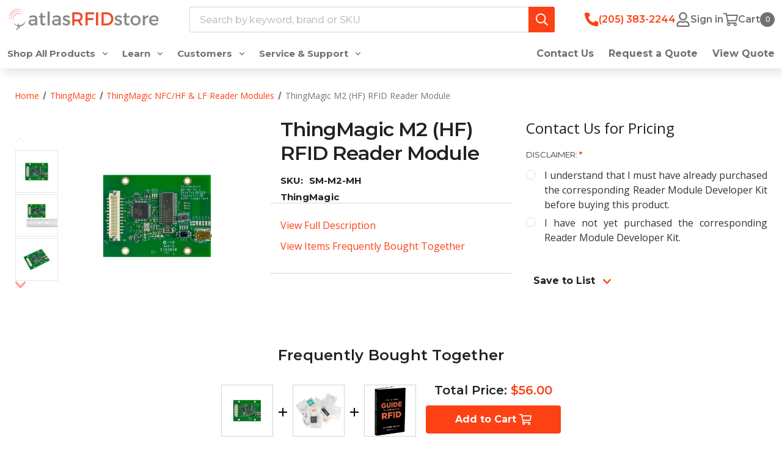

--- FILE ---
content_type: text/html; charset=UTF-8
request_url: https://www.atlasrfidstore.com/thingmagic-m2-hf-rfid-reader-module/
body_size: 41397
content:



<!DOCTYPE html>
<html class="no-js" lang="en">
    <head>
        <title>ThingMagic M2 (HF) RFID Reader Module</title>
        <link rel="dns-prefetch preconnect" href="https://cdn11.bigcommerce.com/s-ka7ofex" crossorigin><link rel="dns-prefetch preconnect" href="https://fonts.googleapis.com/" crossorigin><link rel="dns-prefetch preconnect" href="https://fonts.gstatic.com/" crossorigin>
        <meta property="og:url" content="https://www.atlasrfidstore.com/thingmagic-m2-hf-rfid-reader-module/" /><meta property="og:site_name" content="atlasRFIDstore" /><meta name="keywords" content="ThingMagic M2, HF, RFID, Reader, Module, asset tracking, inventory management, printing, encoding , NFC"><meta name="description" content="Designed for several applications that share common requirements for tag support, protocol, performance, and security, the ThingMagic M2 (HF) RFID Reader Module combines rich HF tag/protocol support and optimal performance for RFID embedded applications. The M2 is an optimal solution for product authentication and anti-counterfeiting, handheld reading/encoding, inventory management, patron management, asset tracking, and printing/encoding applications."><link rel='canonical' href='https://www.atlasrfidstore.com/thingmagic-m2-hf-rfid-reader-module/' /><meta name='platform' content='bigcommerce.stencil' /><meta property="og:type" content="product" />
<meta property="og:title" content="ThingMagic M2 (HF) RFID Reader Module" />
<meta property="og:description" content="Designed for several applications that share common requirements for tag support, protocol, performance, and security, the ThingMagic M2 (HF) RFID Reader Module combines rich HF tag/protocol support and optimal performance for RFID embedded applications. The M2 is an optimal solution for product authentication and anti-counterfeiting, handheld reading/encoding, inventory management, patron management, asset tracking, and printing/encoding applications." />
<meta property="og:image" content="https://cdn11.bigcommerce.com/s-ka7ofex/products/2407/images/9954/M2_HF_RFID_Reader_Module_Top_View.a76ef047d8d24c03823acdf41c4ee7c8__21355.1543288981.480.480.jpg?c=2" />
<meta property="fb:admins" content="info@atlasrfidstore.com" />
<meta property="pinterest:richpins" content="enabled" />
        
         

        <link href="https://cdn11.bigcommerce.com/s-ka7ofex/product_images/atlas-rfid-store-white%20copy.png?t&#x3D;1693514338" rel="shortcut icon">
        <meta name="viewport" content="width=device-width, initial-scale=1">

        <script>
            document.documentElement.className = document.documentElement.className.replace('no-js', 'js');
        </script>

        <script>
    function browserSupportsAllFeatures() {
        return window.Promise
            && window.fetch
            && window.URL
            && window.URLSearchParams
            && window.WeakMap
            // object-fit support
            && ('objectFit' in document.documentElement.style);
    }

    function loadScript(src) {
        var js = document.createElement('script');
        js.src = src;
        js.onerror = function () {
            console.error('Failed to load polyfill script ' + src);
        };
        document.head.appendChild(js);
    }

    if (!browserSupportsAllFeatures()) {
        loadScript('https://cdn11.bigcommerce.com/s-ka7ofex/stencil/3c774d70-9c77-013e-f0a0-329423181204/e/b99ad780-4e09-013e-dd4b-42e7961536b3/dist/theme-bundle.polyfills.js');
    }
</script>
        <script>window.consentManagerTranslations = `{"locale":"en","locales":{"consent_manager.data_collection_warning":"en","consent_manager.accept_all_cookies":"en","consent_manager.gdpr_settings":"en","consent_manager.data_collection_preferences":"en","consent_manager.manage_data_collection_preferences":"en","consent_manager.use_data_by_cookies":"en","consent_manager.data_categories_table":"en","consent_manager.allow":"en","consent_manager.accept":"en","consent_manager.deny":"en","consent_manager.dismiss":"en","consent_manager.reject_all":"en","consent_manager.category":"en","consent_manager.purpose":"en","consent_manager.functional_category":"en","consent_manager.functional_purpose":"en","consent_manager.analytics_category":"en","consent_manager.analytics_purpose":"en","consent_manager.targeting_category":"en","consent_manager.advertising_category":"en","consent_manager.advertising_purpose":"en","consent_manager.essential_category":"en","consent_manager.esential_purpose":"en","consent_manager.yes":"en","consent_manager.no":"en","consent_manager.not_available":"en","consent_manager.cancel":"en","consent_manager.save":"en","consent_manager.back_to_preferences":"en","consent_manager.close_without_changes":"en","consent_manager.unsaved_changes":"en","consent_manager.by_using":"en","consent_manager.agree_on_data_collection":"en","consent_manager.change_preferences":"en","consent_manager.cancel_dialog_title":"en","consent_manager.privacy_policy":"en","consent_manager.allow_category_tracking":"en","consent_manager.disallow_category_tracking":"en"},"translations":{"consent_manager.data_collection_warning":"We use cookies (and other similar technologies) to collect data to improve your shopping experience.","consent_manager.accept_all_cookies":"Accept All Cookies","consent_manager.gdpr_settings":"Settings","consent_manager.data_collection_preferences":"Website Data Collection Preferences","consent_manager.manage_data_collection_preferences":"Manage Website Data Collection Preferences","consent_manager.use_data_by_cookies":" uses data collected by cookies and JavaScript libraries to improve your shopping experience.","consent_manager.data_categories_table":"The table below outlines how we use this data by category. To opt out of a category of data collection, select 'No' and save your preferences.","consent_manager.allow":"Allow","consent_manager.accept":"Accept","consent_manager.deny":"Deny","consent_manager.dismiss":"Dismiss","consent_manager.reject_all":"Reject all","consent_manager.category":"Category","consent_manager.purpose":"Purpose","consent_manager.functional_category":"Functional","consent_manager.functional_purpose":"Enables enhanced functionality, such as videos and live chat. If you do not allow these, then some or all of these functions may not work properly.","consent_manager.analytics_category":"Analytics","consent_manager.analytics_purpose":"Provide statistical information on site usage, e.g., web analytics so we can improve this website over time.","consent_manager.targeting_category":"Targeting","consent_manager.advertising_category":"Advertising","consent_manager.advertising_purpose":"Used to create profiles or personalize content to enhance your shopping experience.","consent_manager.essential_category":"Essential","consent_manager.esential_purpose":"Essential for the site and any requested services to work, but do not perform any additional or secondary function.","consent_manager.yes":"Yes","consent_manager.no":"No","consent_manager.not_available":"N/A","consent_manager.cancel":"Cancel","consent_manager.save":"Save","consent_manager.back_to_preferences":"Back to Preferences","consent_manager.close_without_changes":"You have unsaved changes to your data collection preferences. Are you sure you want to close without saving?","consent_manager.unsaved_changes":"You have unsaved changes","consent_manager.by_using":"By using our website, you're agreeing to our","consent_manager.agree_on_data_collection":"By using our website, you're agreeing to the collection of data as described in our ","consent_manager.change_preferences":"You can change your preferences at any time","consent_manager.cancel_dialog_title":"Are you sure you want to cancel?","consent_manager.privacy_policy":"Privacy Policy","consent_manager.allow_category_tracking":"Allow [CATEGORY_NAME] tracking","consent_manager.disallow_category_tracking":"Disallow [CATEGORY_NAME] tracking"}}`;</script>

        <script>
            window.lazySizesConfig = window.lazySizesConfig || {};
            window.lazySizesConfig.loadMode = 1;
        </script>
        <script async src="https://cdn11.bigcommerce.com/s-ka7ofex/stencil/3c774d70-9c77-013e-f0a0-329423181204/e/b99ad780-4e09-013e-dd4b-42e7961536b3/dist/theme-bundle.head_async.js"></script>
        
        <link href="https://fonts.googleapis.com/css?family=Montserrat:700,500,400,600,800%7COpen+Sans:400,500&display=block" rel="stylesheet">
        
        <script async src="https://cdn11.bigcommerce.com/s-ka7ofex/stencil/3c774d70-9c77-013e-f0a0-329423181204/e/b99ad780-4e09-013e-dd4b-42e7961536b3/dist/theme-bundle.font.js"></script>

            <link data-stencil-stylesheet href="https://cdn11.bigcommerce.com/s-ka7ofex/stencil/3c774d70-9c77-013e-f0a0-329423181204/e/b99ad780-4e09-013e-dd4b-42e7961536b3/css/theme-588f6190-b8f3-013e-0f7f-5613ea11f30c.css" rel="stylesheet">



        <!-- Start Tracking Code for analytics_facebook -->

<script>
!function(f,b,e,v,n,t,s){if(f.fbq)return;n=f.fbq=function(){n.callMethod?n.callMethod.apply(n,arguments):n.queue.push(arguments)};if(!f._fbq)f._fbq=n;n.push=n;n.loaded=!0;n.version='2.0';n.queue=[];t=b.createElement(e);t.async=!0;t.src=v;s=b.getElementsByTagName(e)[0];s.parentNode.insertBefore(t,s)}(window,document,'script','https://connect.facebook.net/en_US/fbevents.js');

fbq('set', 'autoConfig', 'false', '830415038714246');
fbq('dataProcessingOptions', ['LDU'], 0, 0);
fbq('init', '830415038714246', {"external_id":"aaa383a5-c08c-4109-9fe2-ae1f2c2fd6e9"});
fbq('set', 'agent', 'bigcommerce', '830415038714246');

function trackEvents() {
    var pathName = window.location.pathname;

    fbq('track', 'PageView', {}, "");

    // Search events start -- only fire if the shopper lands on the /search.php page
    if (pathName.indexOf('/search.php') === 0 && getUrlParameter('search_query')) {
        fbq('track', 'Search', {
            content_type: 'product_group',
            content_ids: [],
            search_string: getUrlParameter('search_query')
        });
    }
    // Search events end

    // Wishlist events start -- only fire if the shopper attempts to add an item to their wishlist
    if (pathName.indexOf('/wishlist.php') === 0 && getUrlParameter('added_product_id')) {
        fbq('track', 'AddToWishlist', {
            content_type: 'product_group',
            content_ids: []
        });
    }
    // Wishlist events end

    // Lead events start -- only fire if the shopper subscribes to newsletter
    if (pathName.indexOf('/subscribe.php') === 0 && getUrlParameter('result') === 'success') {
        fbq('track', 'Lead', {});
    }
    // Lead events end

    // Registration events start -- only fire if the shopper registers an account
    if (pathName.indexOf('/login.php') === 0 && getUrlParameter('action') === 'account_created') {
        fbq('track', 'CompleteRegistration', {}, "");
    }
    // Registration events end

    

    function getUrlParameter(name) {
        var cleanName = name.replace(/[\[]/, '\[').replace(/[\]]/, '\]');
        var regex = new RegExp('[\?&]' + cleanName + '=([^&#]*)');
        var results = regex.exec(window.location.search);
        return results === null ? '' : decodeURIComponent(results[1].replace(/\+/g, ' '));
    }
}

if (window.addEventListener) {
    window.addEventListener("load", trackEvents, false)
}
</script>
<noscript><img height="1" width="1" style="display:none" alt="null" src="https://www.facebook.com/tr?id=830415038714246&ev=PageView&noscript=1&a=plbigcommerce1.2&eid="/></noscript>

<!-- End Tracking Code for analytics_facebook -->

<!-- Start Tracking Code for analytics_siteverification -->

<meta name="ahrefs-site-verification" content="4fe5d6935f7600123ec1ce7b961d8c252d90104d3650bbccfdfde195c0f2a602">
<meta name="facebook-domain-verification" content="pcz8n27drvdqsnae0bxepe5ys0sq39" />

<!-- End Tracking Code for analytics_siteverification -->


<script type="text/javascript" src="https://checkout-sdk.bigcommerce.com/v1/loader.js" defer ></script>
<script src="https://www.google.com/recaptcha/api.js" async defer></script>
<script type="text/javascript">
var BCData = {"product_attributes":{"sku":"SM-M2-MH","upc":"B0851838B5","mpn":null,"gtin":null,"weight":null,"base":true,"image":null,"price":{"price_range":[],"retail_price_range":[]},"stock":null,"instock":true,"stock_message":null,"purchasable":false,"purchasing_message":"","call_for_price_message":"Contact Us for Pricing"}};
</script>
<script src='https://searchserverapi1.com/widgets/bigcommerce/init.js?api_key=6J2F9r5c8L' async ></script><!-- Start of HubSpot Embed Code -->
<script type="text/javascript" id="hs-script-loader" async defer src="//js.hs-scripts.com/300870.js"></script>
<!-- End of HubSpot Embed Code --><script type="text/javascript" async src="https://play.vidyard.com/embed/v4.js"></script><script id="wsa-rich-snippets-1-intro" nonce="">
/*
    Web Site Advantage: SEO Rich Snippets App 1 [2.58.77574]
    https://bigcommerce.websiteadvantage.com.au/rich-snippets/
    Copyright (C) 2019 - 2025 Web Site Advantage
*/
</script>
<script type="application/ld+json" id="wsa-rich-snippets-jsonld-graph" nonce="">{"@context":"https://schema.org","@graph":[{"isPartOf":{"@id":"https://www.atlasrfidstore.com/#WebSite"},"@id":"https://www.atlasrfidstore.com/thingmagic-m2-hf-rfid-reader-module/#WebPage","url":"https://www.atlasrfidstore.com/thingmagic-m2-hf-rfid-reader-module/","name":"ThingMagic M2 (HF) RFID Reader Module","primaryImageOfPage":{"@type":"ImageObject","contentUrl":"https://cdn11.bigcommerce.com/s-ka7ofex/images/stencil/original/products/2407/9954/M2_HF_RFID_Reader_Module_Top_View.a76ef047d8d24c03823acdf41c4ee7c8__21355.1543288981.jpg?c=2" },"@type":"ItemPage" }] }</script>
<script data-cfasync="false" data-dd-sm-ignore="true" id="wsa-rich-snippets-javascript" nonce="">var webSiteAdvantage=webSiteAdvantage||{};webSiteAdvantage.momentnow='2026-01-21T21:16:40+00:00';function wsa_error(m){console.error('SEO Rich Snippets: '+m,arguments)};function wsa_tryCatch(m,f){try{f()}catch(e){wsa_error(m,e)}};webSiteAdvantage.richSnippetsApp=["ka7ofex","www.atlasrfidstore.com",1285,"ka7ofex",""];webSiteAdvantage.bcReviews=false;</script>
            
<script>!function(){var e=window.location.search;if(e&&e.length>1&&localStorage){var l,o,t=e.slice(1).split("&");for(l=0;l<t.length;l++)o=(e=t[l].split("="))[1],(e=e[0])&&o&&("gclid"===e||"msclkid"===e||0===e.indexOf("utm"))&&localStorage.setItem(e,decodeURIComponent(o))}}();</script><script type="quoteninja-results"></script><!-- Google Tag Manager -->
<script>(function(w,d,s,l,i){w[l]=w[l]||[];w[l].push({'gtm.start':
new Date().getTime(),event:'gtm.js'});var f=d.getElementsByTagName(s)[0],
j=d.createElement(s),dl=l!='dataLayer'?'&l='+l:'';j.async=true;j.src=
'https://www.googletagmanager.com/gtm.js?id='+i+dl;f.parentNode.insertBefore(j,f);
})(window,document,'script','dataLayer','GTM-P6Q5K6V');</script>
<!-- End Google Tag Manager --><script type="text/javascript">
(function(){
  var clientVars = {
    orderEmail: "",
    hubspotutk: "",
    portalId: "300870"
  };
  var loadScript = function(url, callback){
    var script = document.createElement("script");
    script.type = "text/javascript";
    if (script.readyState){
      script.onreadystatechange = function(){
        if (script.readyState == "loaded" || script.readyState == "complete"){
          script.onreadystatechange = null;
          callback();
        }
      };
    } else {
      script.onload = function(){
        callback();
      };
    }
    script.src = url;
    document.getElementsByTagName("head")[0].appendChild(script);
  };
  function getCookie(c_name)
  {
    var c_value = document.cookie;
    var c_start = c_value.indexOf(" " + c_name + "=");
    if (c_start == -1){
      c_start = c_value.indexOf(c_name + "=");
    }
    if (c_start == -1){
      c_value = null;
    } else {
      c_start = c_value.indexOf("=", c_start) + 1;
      var c_end = c_value.indexOf(";", c_start);
      if (c_end == -1){
        c_end = c_value.length;
      }
      c_value = unescape(c_value.substring(c_start,c_end));
    }
    return c_value;
  }
  var loadHubSpotTrackingScript = function() {
    var desiredSource = 'https://js.hs-scripts.com/'+clientVars["portalId"]+'.js';
    var scripts = document.getElementsByTagName('script');
    var alreadyLoaded = false;
    for(var scriptIndex in document.scripts) {
      if(!alreadyLoaded && desiredSource === scripts[scriptIndex].src) {
        alreadyLoaded = true;
      }
    }
    if(!alreadyLoaded){
      loadScript('//js.hs-scripts.com/'+clientVars["portalId"]+'.js', function(){
      });
    }
  }
  var submitUtk = function() {
    var _hsq = window._hsq = window._hsq || []
    _hsq.push(['identify', {
        email: clientVars["orderEmail"]
    }]);
    _hsq.push(['trackPageView'])
  }
  var unificMain = function($){
    loadHubSpotTrackingScript();
    var hubspotutk_cookiename = 'hubspotutk';
    var hubspotutk = null;
    hubspotutk = getCookie(hubspotutk_cookiename);
    if(hubspotutk !== ""){
      clientVars["hubspotutk"] = hubspotutk;
    }else{
      delete clientVars["hubspotutk"];
    }
    $(document).on("click", "#checkout-customer-continue" , function() {
      var emailInputFieldNameValue = $("#email").val();
      clientVars["orderEmail"] = emailInputFieldNameValue;
      if(clientVars["hubspotutk"] !== "" && clientVars["orderEmail"] !== "" && clientVars["portalId"] !== "") {
        submitUtk();
      }
    });
    $(document).on("submit", ".login-form" , function() {
      var emailInputFieldNameValue = $("#login_email").val();
      clientVars["orderEmail"] = emailInputFieldNameValue;
      if(clientVars["hubspotutk"] !== "" && clientVars["orderEmail"] !== "" && clientVars["portalId"] !== "") {
        submitUtk();
      }
    });
    $(document).on("submit", "#checkout-customer-returning" , function() {
      var emailInputFieldNameValue = $("#email").val();
      clientVars["orderEmail"] = emailInputFieldNameValue;
      if(clientVars["hubspotutk"] !== "" && clientVars["orderEmail"] !== "" && clientVars["portalId"] !== "") {
        submitUtk();
      }
    });
    $(document).on("submit", ".form" , function() {
      var attr = $(this).attr('data-create-account-form');
      if (typeof attr !== 'undefined' && attr !== false) {
        var emailInputFieldNameValue = $("#FormField_1_input").val();
        clientVars["orderEmail"] = emailInputFieldNameValue;
        if(clientVars["hubspotutk"] !== "" && clientVars["orderEmail"] !== "" && clientVars["portalId"] !== "") {
          submitUtk();
        }
      }
    });
  };
  if ((typeof jQuery === 'undefined') || (parseFloat(jQuery.fn.jquery) < 1.7)) {
    loadScript('//ajax.googleapis.com/ajax/libs/jquery/1.11.1/jquery.min.js', function(){
      jQuery1111 = jQuery.noConflict(true);
      unificMain(jQuery1111);
    });
  } else {
    unificMain(jQuery);
  }
})();
</script><script id='merchantWidgetScript' src="https://www.gstatic.com/shopping/merchant/merchantwidget.js" defer></script><script type="text/javascript">
  merchantWidgetScript.addEventListener('load', function () {
    merchantwidget.start({
      position: 'LEFT_BOTTOM',
      sideMargin: 16,
      bottomMargin: 16,
      mobileSideMargin: 11,
      mobileBottomMargin: 19
    });
  });
</script>
 <script data-cfasync="false" src="https://microapps.bigcommerce.com/bodl-events/1.9.4/index.js" integrity="sha256-Y0tDj1qsyiKBRibKllwV0ZJ1aFlGYaHHGl/oUFoXJ7Y=" nonce="" crossorigin="anonymous"></script>
 <script data-cfasync="false" nonce="">

 (function() {
    function decodeBase64(base64) {
       const text = atob(base64);
       const length = text.length;
       const bytes = new Uint8Array(length);
       for (let i = 0; i < length; i++) {
          bytes[i] = text.charCodeAt(i);
       }
       const decoder = new TextDecoder();
       return decoder.decode(bytes);
    }
    window.bodl = JSON.parse(decodeBase64("[base64]"));
 })()

 </script>

<script nonce="">
(function () {
    var xmlHttp = new XMLHttpRequest();

    xmlHttp.open('POST', 'https://bes.gcp.data.bigcommerce.com/nobot');
    xmlHttp.setRequestHeader('Content-Type', 'application/json');
    xmlHttp.send('{"store_id":"644189","timezone_offset":"-5.0","timestamp":"2026-01-21T21:16:39.79026200Z","visit_id":"b09eb2ac-fca8-4523-93a3-baa3e74df9f4","channel_id":1}');
})();
</script>



        <script src="//www.searchserverapi.com/widgets/bigcommerce/init.js?api_key=6J2F9r5c8L"></script>
    </head>
    <body class="
page--product

    product--2407

    not-logged-in

">
        <svg data-src="https://cdn11.bigcommerce.com/s-ka7ofex/stencil/3c774d70-9c77-013e-f0a0-329423181204/e/b99ad780-4e09-013e-dd4b-42e7961536b3/img/icon-sprite.svg" class="icons-svg-sprite"></svg>
        <a href="#main-content" class="skip-to-main-link">Skip to main content</a>


<header class="header header-2 header-2--default " role="banner">
    <div class="header-2__mid">
        <a href="#" class="mobileMenu-toggle" data-mobile-menu-toggle="menu">
            <span class="mobileMenu-toggleIcon">Toggle menu</span>
        </a>

        <div class="header-logo">
            <a href="https://www.atlasrfidstore.com/" class="header-logo__link" data-header-logo-link>
        <div class="header-logo-image-container">
            <img class="header-logo-image"
                 src="https://cdn11.bigcommerce.com/s-ka7ofex/images/stencil/250x100/atlasrfidstore-horizontalnodotcom_1734448495__76199.original.png"
                 srcset="https://cdn11.bigcommerce.com/s-ka7ofex/images/stencil/250x100/atlasrfidstore-horizontalnodotcom_1734448495__76199.original.png"
                 alt="atlasRFIDstore"
                 title="atlasRFIDstore"
                 loading="lazy">
        </div>
</a>
        </div>

        <div class="dropdown dropdown--quickSearch header-2__nav-search" id="quickSearch" aria-hidden="true"
            data-prevent-quick-search-close>
            <div class="container">
    <form class="form" onsubmit="return false" data-url="/search.php" data-quick-search-form>
        <fieldset class="form-fieldset">
            <div class="form-field">
                <label class="is-srOnly" for="nav-quick-search">Search</label>
                <input class="form-input" data-search-quick name="nav-quick-search" id="nav-quick-search"
                    data-error-message="Search field cannot be empty."
                    placeholder="Search by keyword, brand or SKU" autocomplete="off">
                <button class="nav-search_link navUser-action--quickSearch" type="submit"
                     aria-controls="quickSearch" aria-label="Search">
                    <span class="icon icon--search">
                        <svg>
                            <use xlink:href="#icon-search"></use>
                        </svg>
                    </span>
                    <span class="is-srOnly">
                        Search
                    </span>
                </button>
            </div>
        </fieldset>
    </form>
    <section class="quickSearchResults" data-bind="html: results"></section>
    <p role="status" aria-live="polite" class="aria-description--hidden"
        data-search-aria-message-predefined-text="product results for"></p>
</div>
        </div>

        <nav class="navUser">
    <ul class="navUser-section navUser-section--alt">
        <li class="navUser-item navUser-item--contact">
            <a href="tel:+1-205-383-2244" class="navUser-action navUser-action--contact"
               type="button"
               aria-label="common.contact"
            >
            <span class="icon icon--contact">
                <svg><use xlink:href="#icon-contact"></use></svg>
            </span>
            <span class=" contact-number is-srOnly">(205) 383-2244</span>
            </a>
        </li>
        <li class="navUser-item navUser-item--search">
            <a class="navUser-action navUser-action--quickSearch"
               type="button"
               id="quick-search-expand"
               data-search="quickSearch"
               aria-controls="quickSearch"
               aria-label="Search"
            >
            <span class="icon icon--search">
                <svg><use xlink:href="#icon-search"></use></svg>
            </span>
            <span class="is-srOnly">
                Search
            </span>
            </a>
        </li>

        <li class="navUser-item navUser-item--account">
                    <a class="navUser-action"
                        aria-label="Sign in"
                        href="##"
                        data-reveal-id="popupLoginWindow"
                    >
                        <span class="icon icon--account">
                            <svg><use xlink:href="#icon-account"></use></svg>
                        </span>
                        <span class="is-srOnly">
                            Sign in
                        </span>
                    </a>
        </li>
        <li class="navUser-item navUser-item--cart">
            <a class="navUser-action"
               data-cart-preview
               data-dropdown="cart-preview-dropdown"
               data-options="align:right"
               href="/cart.php"
               aria-label="Cart with 0 items"
            >
                <span class="icon icon--cart">
                    <svg><use xlink:href="#icon-cart"></use></svg>
                </span>
                <span class="navUser-item-cartLabel is-srOnly">Cart</span>
                <span class="countPill cart-quantity"></span>
            </a>

            <div class="dropdown-menu" id="cart-preview-dropdown" data-dropdown-content aria-hidden="true"></div>
        </li>
    </ul>
</nav>


    </div>
    <div class="header__bottom-nav">
        <div class="header__bottom-nav-inner">
            <div class="navPages-container" id="menu" data-menu>
                <nav class="navPages">
  <ul
    class="navPages-list  navPages-list--products">
    <!-- Shop All dropdown -->
    <li class="navPages-item">
      <a class="navPages-action  navPages-action-depth-max has-subMenu is-root  shop-all-products-link"
        href="/rfid-manufacturers/" data-collapsible="navPages-viewAll">
        Shop All Products <i class="icon navPages-action-moreIcon"
          aria-hidden="true"><svg>
            <use xlink:href="#icon-chevron-down"></use>
          </svg></i>
      </a>
      <div class="navPage-subMenu navPage-subMenu-container" id="navPages-viewAll" aria-hidden="true" tabindex="-1" data-navPage-subMenu-container>
        <div class="navPage-subMenu navPage-subMenu-horizontal shop-all-list-container" aria-hidden="true"
          tabindex="-1">
          <ul class="navPage-subMenu-list shop-all-list">
            <li class="navPage-subMenu-item-child">
              <a class="navPage-subMenu-action navPages-action navPages-action-depth-max   shop-all-sublink"
                href="/new-products/"
                >
                New Products
              </a>
            </li>
            <li class="navPage-subMenu-item-child">
              <a class="navPage-subMenu-action navPages-action navPages-action-depth-max  has-subMenu shop-all-sublink"
                href="/shop-rfid-products/"
                data-collapsible="navPages-289"
                >
                RFID<i
                  class="icon navPages-action-moreIcon" aria-hidden="true"><svg>
                    <use xlink:href="#icon-chevron-down"></use>
                  </svg></i>
              </a>
            </li>
            <li class="navPage-subMenu-item-child">
              <a class="navPage-subMenu-action navPages-action navPages-action-depth-max  has-subMenu shop-all-sublink"
                href="/barcode-scanners/"
                data-collapsible="navPages-285"
                >
                Barcoding<i
                  class="icon navPages-action-moreIcon" aria-hidden="true"><svg>
                    <use xlink:href="#icon-chevron-down"></use>
                  </svg></i>
              </a>
            </li>
            <li class="navPage-subMenu-item-child">
              <a class="navPage-subMenu-action navPages-action navPages-action-depth-max  has-subMenu shop-all-sublink"
                href="/printers/"
                data-collapsible="navPages-311"
                >
                Printers<i
                  class="icon navPages-action-moreIcon" aria-hidden="true"><svg>
                    <use xlink:href="#icon-chevron-down"></use>
                  </svg></i>
              </a>
            </li>
            <li class="navPage-subMenu-item-child">
              <a class="navPage-subMenu-action navPages-action navPages-action-depth-max  has-subMenu shop-all-sublink"
                href="/mobile-computers/"
                data-collapsible="navPages-286"
                >
                Mobile Computers<i
                  class="icon navPages-action-moreIcon" aria-hidden="true"><svg>
                    <use xlink:href="#icon-chevron-down"></use>
                  </svg></i>
              </a>
            </li>
            <li class="navPage-subMenu-item-child">
              <a class="navPage-subMenu-action navPages-action navPages-action-depth-max  has-subMenu shop-all-sublink"
                href="/rfid-accessories/"
                data-collapsible="navPages-339"
                >
                Accessories<i
                  class="icon navPages-action-moreIcon" aria-hidden="true"><svg>
                    <use xlink:href="#icon-chevron-down"></use>
                  </svg></i>
              </a>
            </li>
            <li class="navPage-subMenu-item-child">
              <a class="navPage-subMenu-action navPages-action navPages-action-depth-max   shop-all-sublink"
                href="/rfid-software/"
                >
                Software
              </a>
            </li>
            <li class="navPage-subMenu-item-child">
              <a class="navPage-subMenu-action navPages-action navPages-action-depth-max  has-subMenu shop-all-sublink"
                href="/rf-frequencies/"
                data-collapsible="navPages-340"
                >
                Specialty Frequencies<i
                  class="icon navPages-action-moreIcon" aria-hidden="true"><svg>
                    <use xlink:href="#icon-chevron-down"></use>
                  </svg></i>
              </a>
            </li>
            <li class="navPage-subMenu-item-child">
              <a class="navPage-subMenu-action navPages-action navPages-action-depth-max  has-subMenu shop-all-sublink"
                href="/atlas-professional-rfid-services/"
                data-collapsible="navPages-341"
                >
                Professional Services<i
                  class="icon navPages-action-moreIcon" aria-hidden="true"><svg>
                    <use xlink:href="#icon-chevron-down"></use>
                  </svg></i>
              </a>
            </li>
            <li class="navPage-subMenu-item-child">
              <a class="navPage-subMenu-action navPages-action navPages-action-depth-max   shop-all-sublink"
                href="/clearance-products/"
                >
                Clearance Products
              </a>
            </li>
            <li class="navPage-subMenu-item-child">
              <a class="navPage-subMenu-action navPages-action navPages-action-depth-max   shop-all-sublink"
                href="/while-supplies-last/"
                >
                While Supplies Last
              </a>
            </li>
            <li class="navPage-subMenu-item-child">
              <a class="navPage-subMenu-action navPages-action navPages-action-depth-max   shop-all-sublink"
                href="/rfid-manufacturers/"
                >
                Brands
              </a>
            </li>
          </ul>
        </div>
        <div class="navPage-subMenu navPage-subMenu-aside navPage-subMenu-horizontal"  aria-hidden="true" tabindex="-1">
          <span class="dropdown-title spanh2"><a
              href="/new-products/">New Products<i
                class="icon navPages-action-moreIcon" aria-hidden="true"><svg>
                  <use xlink:href="#icon-chevron-down"></use>
                </svg></i></a></span>
          <ul class="navPage-subMenu-list ">
          </ul>
        </div>
        <div class="navPage-subMenu navPage-subMenu-aside navPage-subMenu-horizontal" id="navPages-289"
           aria-hidden="true" tabindex="-1">
          <span class="dropdown-title spanh2"><a
              href="/shop-rfid-products/">RFID<i
                class="icon navPages-action-moreIcon" aria-hidden="true"><svg>
                  <use xlink:href="#icon-chevron-down"></use>
                </svg></i></a></span>
          <ul class="navPage-subMenu-list ">
            <li class="navPage-subMenu-item-child">
              <a class="navPage-subMenu-action navPages-action navPages-action-depth-max shop-all-dropdown-title"
                href="/rfid-tags/">RFID Tags</a>
              <ul class="navPage-subMenu-list">
                <li>
                  <a class="navPage-subMenu-action navPages-action navPages-action-depth-max"
                    href="/rfid-tag-sample-packs/">Sample Packs</a>
                </li>
                <li>
                  <a class="navPage-subMenu-action navPages-action navPages-action-depth-max"
                    href="/rfid-tag-printing-encoding/">Printing &amp; Encoding Service</a>
                </li>
                <li>
                  <a class="navPage-subMenu-action navPages-action navPages-action-depth-max"
                    href="/rfid-labels/">RFID Labels</a>
                </li>
                <li>
                  <a class="navPage-subMenu-action navPages-action navPages-action-depth-max shop-all-link"
                    href="/rfid-tags/">Shop All<i
                      class="icon navPages-action-moreIcon" aria-hidden="true"><svg>
                        <use xlink:href="#icon-chevron-down"></use>
                      </svg></i></a>
                </li>
              </ul>
            </li>
            <li class="navPage-subMenu-item-child">
              <a class="navPage-subMenu-action navPages-action navPages-action-depth-max shop-all-dropdown-title"
                href="/rfid-readers/">RFID Readers</a>
              <ul class="navPage-subMenu-list">
                <li>
                  <a class="navPage-subMenu-action navPages-action navPages-action-depth-max"
                    href="/handheld-rfid-readers/">Handheld RFID Readers</a>
                </li>
                <li>
                  <a class="navPage-subMenu-action navPages-action navPages-action-depth-max"
                    href="/fixed-rfid-readers/">Fixed RFID Readers</a>
                </li>
                <li>
                  <a class="navPage-subMenu-action navPages-action navPages-action-depth-max"
                    href="/usb-rfid-readers/">USB RFID Readers</a>
                </li>
                <li>
                  <a class="navPage-subMenu-action navPages-action navPages-action-depth-max shop-all-link"
                    href="/rfid-readers/">Shop All<i
                      class="icon navPages-action-moreIcon" aria-hidden="true"><svg>
                        <use xlink:href="#icon-chevron-down"></use>
                      </svg></i></a>
                </li>
              </ul>
            </li>
            <li class="navPage-subMenu-item-child">
              <a class="navPage-subMenu-action navPages-action navPages-action-depth-max shop-all-dropdown-title"
                href="/rfid-antennas/">RFID Antennas</a>
              <ul class="navPage-subMenu-list">
                <li>
                  <a class="navPage-subMenu-action navPages-action navPages-action-depth-max"
                    href="/indoor-rfid-antennas/">Indoor RFID Antennas</a>
                </li>
                <li>
                  <a class="navPage-subMenu-action navPages-action navPages-action-depth-max"
                    href="/outdoor-rfid-antennas/">Outdoor RFID Antennas</a>
                </li>
                <li>
                  <a class="navPage-subMenu-action navPages-action navPages-action-depth-max"
                    href="/proximity-rfid-antennas/">Proximity RFID Antennas</a>
                </li>
                <li>
                  <a class="navPage-subMenu-action navPages-action navPages-action-depth-max shop-all-link"
                    href="/rfid-antennas/">Shop All<i
                      class="icon navPages-action-moreIcon" aria-hidden="true"><svg>
                        <use xlink:href="#icon-chevron-down"></use>
                      </svg></i></a>
                </li>
              </ul>
            </li>
            <li class="navPage-subMenu-item-child">
              <a class="navPage-subMenu-action navPages-action navPages-action-depth-max shop-all-dropdown-title"
                href="/rfid-printers/">RFID Printers</a>
              <ul class="navPage-subMenu-list">
                <li>
                  <a class="navPage-subMenu-action navPages-action navPages-action-depth-max"
                    href="/desktop-rfid-printers/">Desktop RFID Printers</a>
                </li>
                <li>
                  <a class="navPage-subMenu-action navPages-action navPages-action-depth-max"
                    href="/industrial-rfid-printers/">Industrial RFID Printers</a>
                </li>
                <li>
                  <a class="navPage-subMenu-action navPages-action navPages-action-depth-max"
                    href="/mobile-printers-rfid/">Mobile RFID Printers</a>
                </li>
                <li>
                  <a class="navPage-subMenu-action navPages-action navPages-action-depth-max shop-all-link"
                    href="/rfid-printers/">Shop All<i
                      class="icon navPages-action-moreIcon" aria-hidden="true"><svg>
                        <use xlink:href="#icon-chevron-down"></use>
                      </svg></i></a>
                </li>
              </ul>
            </li>
            <li class="navPage-subMenu-item-child">
              <a class="navPage-subMenu-action navPages-action navPages-action-depth-max shop-all-dropdown-title"
                href="/rfid-accessories/">RFID Accessories</a>
              <ul class="navPage-subMenu-list">
                <li>
                  <a class="navPage-subMenu-action navPages-action navPages-action-depth-max"
                    href="/rfid-antenna-mounting-brackets/">Mounting Brackets</a>
                </li>
                <li>
                  <a class="navPage-subMenu-action navPages-action navPages-action-depth-max"
                    href="/rfid-antenna-cables/">Cables</a>
                </li>
                <li>
                  <a class="navPage-subMenu-action navPages-action navPages-action-depth-max"
                    href="/rfid-gpio-devices/">GPIO Devices</a>
                </li>
                <li>
                  <a class="navPage-subMenu-action navPages-action navPages-action-depth-max shop-all-link"
                    href="/rfid-accessories/">Shop All<i
                      class="icon navPages-action-moreIcon" aria-hidden="true"><svg>
                        <use xlink:href="#icon-chevron-down"></use>
                      </svg></i></a>
                </li>
              </ul>
            </li>
            <li class="navPage-subMenu-item-child">
              <a class="navPage-subMenu-action navPages-action navPages-action-depth-max shop-all-dropdown-title"
                href="/shop-rfid-products/">Additional Categories</a>
              <ul class="navPage-subMenu-list">
                <li>
                  <a class="navPage-subMenu-action navPages-action navPages-action-depth-max"
                    href="/rfid-development-kits/">Starter Kits</a>
                </li>
                <li>
                  <a class="navPage-subMenu-action navPages-action navPages-action-depth-max"
                    href="/rfid-portals/">RFID Portals</a>
                </li>
                <li>
                  <a class="navPage-subMenu-action navPages-action navPages-action-depth-max"
                    href="/rfid-software/">RFID Software</a>
                </li>
                <li>
                  <a class="navPage-subMenu-action navPages-action navPages-action-depth-max shop-all-link"
                    href="/shop-rfid-products/">Shop All<i
                      class="icon navPages-action-moreIcon" aria-hidden="true"><svg>
                        <use xlink:href="#icon-chevron-down"></use>
                      </svg></i></a>
                </li>
              </ul>
            </li>
          </ul>
          <div class="navPage-subMenu-image-container">
            <a class="navPage-subMenu-img-link"
              href="/request-a-quote/">
              <img class="lazyload" loading="lazy" src="https://cdn11.bigcommerce.com/s-ka7ofex/stencil/3c774d70-9c77-013e-f0a0-329423181204/e/b99ad780-4e09-013e-dd4b-42e7961536b3/img/loading.svg"
                data-src="https://cdn11.bigcommerce.com/s-ka7ofex/content/img/header/Quote-Nav-Ad.svg "
                alt="custom.header.navigation.products-dropdown.shop-all-image.image-alt" />
            </a>
          </div>
        </div>
        <div class="navPage-subMenu navPage-subMenu-aside navPage-subMenu-horizontal" id="navPages-285"
           aria-hidden="true" tabindex="-1">
          <span class="dropdown-title spanh2"><a
              href="/barcode-scanners/">Barcoding<i
                class="icon navPages-action-moreIcon" aria-hidden="true"><svg>
                  <use xlink:href="#icon-chevron-down"></use>
                </svg></i></a></span>
          <ul class="navPage-subMenu-list ">
            <li class="navPage-subMenu-item-child">
              <a class="navPage-subMenu-action navPages-action navPages-action-depth-max shop-all-dropdown-title"
                href="/barcode-scanners/">Barcode Scanners</a>
              <ul class="navPage-subMenu-list">
                <li>
                  <a class="navPage-subMenu-action navPages-action navPages-action-depth-max"
                    href="/handheld-barcode-scanners/">Handheld Barcode Scanners</a>
                </li>
                <li>
                  <a class="navPage-subMenu-action navPages-action navPages-action-depth-max"
                    href="/wireless-barcode-scanners/">Wireless Barcode Scanners</a>
                </li>
                <li>
                  <a class="navPage-subMenu-action navPages-action navPages-action-depth-max"
                    href="/wired-barcode-scanners/">Wired Barcode Scanners</a>
                </li>
                <li>
                  <a class="navPage-subMenu-action navPages-action navPages-action-depth-max"
                    href="/fixed-mount-barcode-scanners/">Fixed Mount Barcode Scanners</a>
                </li>
                <li>
                  <a class="navPage-subMenu-action navPages-action navPages-action-depth-max"
                    href="/wearable-barcode-scanners/">Wearable Barcode Scanners</a>
                </li>
                <li>
                  <a class="navPage-subMenu-action navPages-action navPages-action-depth-max shop-all-link"
                    href="/barcode-scanners/">Shop All<i
                      class="icon navPages-action-moreIcon" aria-hidden="true"><svg>
                        <use xlink:href="#icon-chevron-down"></use>
                      </svg></i></a>
                </li>
              </ul>
            </li>
            <li class="navPage-subMenu-item-child">
              <a class="navPage-subMenu-action navPages-action navPages-action-depth-max shop-all-dropdown-title"
                href="/barcode-printers/">Barcode Label Printers</a>
              <ul class="navPage-subMenu-list">
                <li>
                  <a class="navPage-subMenu-action navPages-action navPages-action-depth-max"
                    href="/desktop-barcode-label-printers/">Desktop Label Printers</a>
                </li>
                <li>
                  <a class="navPage-subMenu-action navPages-action navPages-action-depth-max"
                    href="/heavy-duty-barcode-label-printers/">Heavy Duty Label Printers</a>
                </li>
                <li>
                  <a class="navPage-subMenu-action navPages-action navPages-action-depth-max"
                    href="/mobile-barcode-label-printers/">Mobile Label Printers</a>
                </li>
                <li>
                  <a class="navPage-subMenu-action navPages-action navPages-action-depth-max shop-all-link"
                    href="/barcode-printers/">Shop All<i
                      class="icon navPages-action-moreIcon" aria-hidden="true"><svg>
                        <use xlink:href="#icon-chevron-down"></use>
                      </svg></i></a>
                </li>
              </ul>
            </li>
            <li class="navPage-subMenu-item-child">
              <a class="navPage-subMenu-action navPages-action navPages-action-depth-max shop-all-dropdown-title"
                href="/printer-media-supplies/">Barcode Labels &amp; Supplies</a>
              <ul class="navPage-subMenu-list">
                <li>
                  <a class="navPage-subMenu-action navPages-action navPages-action-depth-max"
                    href="/barcode-labels/">Barcode Labels</a>
                </li>
                <li>
                  <a class="navPage-subMenu-action navPages-action navPages-action-depth-max"
                    href="/printer-ribbons/">Printer Ribbon</a>
                </li>
                <li>
                  <a class="navPage-subMenu-action navPages-action navPages-action-depth-max"
                    href="/receipt-paper/">Receipt Paper</a>
                </li>
                <li>
                  <a class="navPage-subMenu-action navPages-action navPages-action-depth-max shop-all-link"
                    href="/printer-media-supplies/">Shop All<i
                      class="icon navPages-action-moreIcon" aria-hidden="true"><svg>
                        <use xlink:href="#icon-chevron-down"></use>
                      </svg></i></a>
                </li>
              </ul>
            </li>
          </ul>
          <div class="navPage-subMenu-image-container">
            <a class="navPage-subMenu-img-link"
              href="/request-a-quote/">
              <img class="lazyload" loading="lazy" src="https://cdn11.bigcommerce.com/s-ka7ofex/stencil/3c774d70-9c77-013e-f0a0-329423181204/e/b99ad780-4e09-013e-dd4b-42e7961536b3/img/loading.svg"
                data-src="https://cdn11.bigcommerce.com/s-ka7ofex/content/img/header/Quote-Nav-Ad.svg "
                alt="custom.header.navigation.products-dropdown.shop-all-image.image-alt" />
            </a>
          </div>
        </div>
        <div class="navPage-subMenu navPage-subMenu-aside navPage-subMenu-horizontal" id="navPages-311"
           aria-hidden="true" tabindex="-1">
          <span class="dropdown-title spanh2"><a
              href="/printers/">Printers<i
                class="icon navPages-action-moreIcon" aria-hidden="true"><svg>
                  <use xlink:href="#icon-chevron-down"></use>
                </svg></i></a></span>
          <ul class="navPage-subMenu-list ">
            <li class="navPage-subMenu-item-child">
              <a class="navPage-subMenu-action navPages-action navPages-action-depth-max shop-all-dropdown-title"
                href="/rfid-printers/">RFID Printers</a>
              <ul class="navPage-subMenu-list">
                <li>
                  <a class="navPage-subMenu-action navPages-action navPages-action-depth-max"
                    href="/desktop-rfid-printers/">Desktop RFID Printers</a>
                </li>
                <li>
                  <a class="navPage-subMenu-action navPages-action navPages-action-depth-max"
                    href="/industrial-rfid-printers/">Industrial RFID Printers</a>
                </li>
                <li>
                  <a class="navPage-subMenu-action navPages-action navPages-action-depth-max"
                    href="/mobile-printers-rfid/">Mobile RFID Printers</a>
                </li>
                <li>
                  <a class="navPage-subMenu-action navPages-action navPages-action-depth-max shop-all-link"
                    href="/rfid-printers/">Shop All<i
                      class="icon navPages-action-moreIcon" aria-hidden="true"><svg>
                        <use xlink:href="#icon-chevron-down"></use>
                      </svg></i></a>
                </li>
              </ul>
            </li>
            <li class="navPage-subMenu-item-child">
              <a class="navPage-subMenu-action navPages-action navPages-action-depth-max shop-all-dropdown-title"
                href="/barcode-printers/">Barcode Label Printers</a>
              <ul class="navPage-subMenu-list">
                <li>
                  <a class="navPage-subMenu-action navPages-action navPages-action-depth-max"
                    href="/desktop-barcode-label-printers/">Desktop Label Printers</a>
                </li>
                <li>
                  <a class="navPage-subMenu-action navPages-action navPages-action-depth-max"
                    href="/industrial-barcode-printers/">Industrial Label Printers</a>
                </li>
                <li>
                  <a class="navPage-subMenu-action navPages-action navPages-action-depth-max"
                    href="/mobile-barcode-label-printers/">Mobile Label Printers</a>
                </li>
                <li>
                  <a class="navPage-subMenu-action navPages-action navPages-action-depth-max shop-all-link"
                    href="/barcode-printers/">Shop All<i
                      class="icon navPages-action-moreIcon" aria-hidden="true"><svg>
                        <use xlink:href="#icon-chevron-down"></use>
                      </svg></i></a>
                </li>
              </ul>
            </li>
            <li class="navPage-subMenu-item-child">
              <a class="navPage-subMenu-action navPages-action navPages-action-depth-max shop-all-dropdown-title"
                href="/printer-media-supplies/">Printer Media &amp; Supplies</a>
              <ul class="navPage-subMenu-list">
                <li>
                  <a class="navPage-subMenu-action navPages-action navPages-action-depth-max"
                    href="/rfid-printer-labels/">RFID Printer Labels</a>
                </li>
                <li>
                  <a class="navPage-subMenu-action navPages-action navPages-action-depth-max"
                    href="/barcode-labels/">Barcode Labels</a>
                </li>
                <li>
                  <a class="navPage-subMenu-action navPages-action navPages-action-depth-max"
                    href="/printer-ribbons/">Printer Ribbon</a>
                </li>
                <li>
                  <a class="navPage-subMenu-action navPages-action navPages-action-depth-max shop-all-link"
                    href="/printer-media-supplies/">Shop All<i
                      class="icon navPages-action-moreIcon" aria-hidden="true"><svg>
                        <use xlink:href="#icon-chevron-down"></use>
                      </svg></i></a>
                </li>
              </ul>
            </li>
            <li class="navPage-subMenu-item-child">
              <a class="navPage-subMenu-action navPages-action navPages-action-depth-max shop-all-dropdown-title"
                href="/printer-parts-accessories/">Printer Parts &amp; Accessories</a>
              <ul class="navPage-subMenu-list">
                <li>
                  <a class="navPage-subMenu-action navPages-action navPages-action-depth-max"
                    href="/rfid-printer-accessories/">Printer Accessories</a>
                </li>
                <li>
                  <a class="navPage-subMenu-action navPages-action navPages-action-depth-max"
                    href="/printheads/">Printheads</a>
                </li>
                <li>
                  <a class="navPage-subMenu-action navPages-action navPages-action-depth-max"
                    href="/printer-spare-parts/">Printer Spare Parts</a>
                </li>
                <li>
                  <a class="navPage-subMenu-action navPages-action navPages-action-depth-max shop-all-link"
                    href="/printer-parts-accessories/">Shop All<i
                      class="icon navPages-action-moreIcon" aria-hidden="true"><svg>
                        <use xlink:href="#icon-chevron-down"></use>
                      </svg></i></a>
                </li>
              </ul>
            </li>
            <li class="navPage-subMenu-item-child">
              <a class="navPage-subMenu-action navPages-action navPages-action-depth-max shop-all-dropdown-title"
                href="/printer-software/">Printer Software</a>
              <ul class="navPage-subMenu-list">
                <li>
                  <a class="navPage-subMenu-action navPages-action navPages-action-depth-max"
                    href="/bartender-seagull-scientific/">BarTender Software</a>
                </li>
                <li>
                  <a class="navPage-subMenu-action navPages-action navPages-action-depth-max"
                    href="/zebradesigner-pro-barcode-and-rfid-software-v3/">Zebra Designer</a>
                </li>
                <li>
                  <a class="navPage-subMenu-action navPages-action navPages-action-depth-max shop-all-link"
                    href="/printer-software/">Shop All<i
                      class="icon navPages-action-moreIcon" aria-hidden="true"><svg>
                        <use xlink:href="#icon-chevron-down"></use>
                      </svg></i></a>
                </li>
              </ul>
            </li>
          </ul>
          <div class="navPage-subMenu-image-container">
            <a class="navPage-subMenu-img-link"
              href="/atlas-professional-rfid-services/">
              <img class="lazyload" loading="lazy" src="https://cdn11.bigcommerce.com/s-ka7ofex/stencil/3c774d70-9c77-013e-f0a0-329423181204/e/b99ad780-4e09-013e-dd4b-42e7961536b3/img/loading.svg"
                data-src="https://cdn11.bigcommerce.com/s-ka7ofex/images/stencil/original/content/img/header/Atlas-Professional-Services.png "
                alt="custom.header.navigation.products-dropdown.shop-all-image.image-alt" />
            </a>
          </div>
        </div>
        <div class="navPage-subMenu navPage-subMenu-aside navPage-subMenu-horizontal" id="navPages-286"
           aria-hidden="true" tabindex="-1">
          <span class="dropdown-title spanh2"><a
              href="/mobile-computers/">Mobile Computers<i
                class="icon navPages-action-moreIcon" aria-hidden="true"><svg>
                  <use xlink:href="#icon-chevron-down"></use>
                </svg></i></a></span>
          <ul class="navPage-subMenu-list ">
            <li class="navPage-subMenu-item-child">
              <a class="navPage-subMenu-action navPages-action navPages-action-depth-max shop-all-dropdown-title"
                href="/mobile-computers/">Mobile Computers</a>
              <ul class="navPage-subMenu-list">
                <li>
                  <a class="navPage-subMenu-action navPages-action navPages-action-depth-max"
                    href="/rugged-mobile-computers/">Rugged Mobile Computers</a>
                </li>
                <li>
                  <a class="navPage-subMenu-action navPages-action navPages-action-depth-max"
                    href="/handheld-mobile-computer/">Handheld Mobile Devices</a>
                </li>
                <li>
                  <a class="navPage-subMenu-action navPages-action navPages-action-depth-max"
                    href="/vehicle-mounted-computers/">Vehicle Mounted Computers</a>
                </li>
                <li>
                  <a class="navPage-subMenu-action navPages-action navPages-action-depth-max"
                    href="/wearable-mobile-computers">Wearable Computers</a>
                </li>
                <li>
                  <a class="navPage-subMenu-action navPages-action navPages-action-depth-max"
                    href="/tablet-computers/">Tablets</a>
                </li>
                <li>
                  <a class="navPage-subMenu-action navPages-action navPages-action-depth-max"
                    href="/mobile-computer-accessories/">Mobile Computer Accessories</a>
                </li>
                <li>
                  <a class="navPage-subMenu-action navPages-action navPages-action-depth-max shop-all-link"
                    href="/mobile-computers/">Shop All<i
                      class="icon navPages-action-moreIcon" aria-hidden="true"><svg>
                        <use xlink:href="#icon-chevron-down"></use>
                      </svg></i></a>
                </li>
              </ul>
            </li>
          </ul>
          <div class="navPage-subMenu-image-container">
            <a class="navPage-subMenu-img-link"
              href="/request-a-quote/">
              <img class="lazyload" loading="lazy" src="https://cdn11.bigcommerce.com/s-ka7ofex/stencil/3c774d70-9c77-013e-f0a0-329423181204/e/b99ad780-4e09-013e-dd4b-42e7961536b3/img/loading.svg"
                data-src="https://cdn11.bigcommerce.com/s-ka7ofex/content/img/header/Quote-Nav-Ad.svg "
                alt="custom.header.navigation.products-dropdown.shop-all-image.image-alt" />
            </a>
          </div>
        </div>
        <div class="navPage-subMenu navPage-subMenu-aside navPage-subMenu-horizontal" id="navPages-339"
           aria-hidden="true" tabindex="-1">
          <span class="dropdown-title spanh2"><a
              href="/rfid-accessories/">Accessories<i
                class="icon navPages-action-moreIcon" aria-hidden="true"><svg>
                  <use xlink:href="#icon-chevron-down"></use>
                </svg></i></a></span>
          <ul class="navPage-subMenu-list ">
            <li class="navPage-subMenu-item-child">
              <a class="navPage-subMenu-action navPages-action navPages-action-depth-max shop-all-dropdown-title"
                href="/rfid-accessories/">RFID Accessories</a>
              <ul class="navPage-subMenu-list">
                <li>
                  <a class="navPage-subMenu-action navPages-action navPages-action-depth-max"
                    href="/rfid-antenna-cables/">Cables</a>
                </li>
                <li>
                  <a class="navPage-subMenu-action navPages-action navPages-action-depth-max"
                    href="/coaxial-adapters/">Coaxial Adapters</a>
                </li>
                <li>
                  <a class="navPage-subMenu-action navPages-action navPages-action-depth-max"
                    href="/rfid-antenna-mounting-brackets/">Mounting Brackets</a>
                </li>
                <li>
                  <a class="navPage-subMenu-action navPages-action navPages-action-depth-max shop-all-link"
                    href="/rfid-accessories/">Shop All<i
                      class="icon navPages-action-moreIcon" aria-hidden="true"><svg>
                        <use xlink:href="#icon-chevron-down"></use>
                      </svg></i></a>
                </li>
              </ul>
            </li>
            <li class="navPage-subMenu-item-child">
              <a class="navPage-subMenu-action navPages-action navPages-action-depth-max shop-all-dropdown-title"
                href="/antenna-hubs-multiplexers-splitters/">Hubs, Multiplexers, &amp; Splitters</a>
              <ul class="navPage-subMenu-list">
                <li>
                  <a class="navPage-subMenu-action navPages-action navPages-action-depth-max"
                    href="/antenna-hubs-multiplexers-splitters/">Hubs, Multiplexers, &amp; Splitters</a>
                </li>
                <li>
                  <a class="navPage-subMenu-action navPages-action navPages-action-depth-max"
                    href="https://www.atlasrfidstore.com/rfid-gpio-devices/">GPIO Devices</a>
                </li>
                <li>
                  <a class="navPage-subMenu-action navPages-action navPages-action-depth-max"
                    href="/rfid-software/">Software</a>
                </li>
                <li>
                  <a class="navPage-subMenu-action navPages-action navPages-action-depth-max shop-all-link"
                    href="/rfid-accessories/">Shop All<i
                      class="icon navPages-action-moreIcon" aria-hidden="true"><svg>
                        <use xlink:href="#icon-chevron-down"></use>
                      </svg></i></a>
                </li>
              </ul>
            </li>
          </ul>
          <div class="navPage-subMenu-image-container">
            <a class="navPage-subMenu-img-link"
              href="/request-a-quote/">
              <img class="lazyload" loading="lazy" src="https://cdn11.bigcommerce.com/s-ka7ofex/stencil/3c774d70-9c77-013e-f0a0-329423181204/e/b99ad780-4e09-013e-dd4b-42e7961536b3/img/loading.svg"
                data-src="https://cdn11.bigcommerce.com/s-ka7ofex/content/img/header/Quote-Nav-Ad.svg "
                alt="custom.header.navigation.products-dropdown.shop-all-image.image-alt" />
            </a>
          </div>
        </div>
        <div class="navPage-subMenu navPage-subMenu-aside navPage-subMenu-horizontal"  aria-hidden="true" tabindex="-1">
          <span class="dropdown-title spanh2"><a
              href="/rfid-software/">Software<i
                class="icon navPages-action-moreIcon" aria-hidden="true"><svg>
                  <use xlink:href="#icon-chevron-down"></use>
                </svg></i></a></span>
          <ul class="navPage-subMenu-list ">
          </ul>
        </div>
        <div class="navPage-subMenu navPage-subMenu-aside navPage-subMenu-horizontal" id="navPages-340"
           aria-hidden="true" tabindex="-1">
          <span class="dropdown-title spanh2"><a
              href="/rf-frequencies/">Specialty Frequencies<i
                class="icon navPages-action-moreIcon" aria-hidden="true"><svg>
                  <use xlink:href="#icon-chevron-down"></use>
                </svg></i></a></span>
          <ul class="navPage-subMenu-list ">
            <li class="navPage-subMenu-item-child">
              <a class="navPage-subMenu-action navPages-action navPages-action-depth-max shop-all-dropdown-title"
                href="/near-field-communication/">NFC</a>
              <ul class="navPage-subMenu-list">
                <li>
                  <a class="navPage-subMenu-action navPages-action navPages-action-depth-max"
                    href="/nfc-readers/">NFC Readers</a>
                </li>
                <li>
                  <a class="navPage-subMenu-action navPages-action navPages-action-depth-max"
                    href="/nfc-tags/">NFC Tags</a>
                </li>
                <li>
                  <a class="navPage-subMenu-action navPages-action navPages-action-depth-max shop-all-link"
                    href="/near-field-communication/">Shop All<i
                      class="icon navPages-action-moreIcon" aria-hidden="true"><svg>
                        <use xlink:href="#icon-chevron-down"></use>
                      </svg></i></a>
                </li>
              </ul>
            </li>
            <li class="navPage-subMenu-item-child">
              <a class="navPage-subMenu-action navPages-action navPages-action-depth-max shop-all-dropdown-title"
                href="/rf-frequencies/">Other Frequencies</a>
              <ul class="navPage-subMenu-list">
                <li>
                  <a class="navPage-subMenu-action navPages-action navPages-action-depth-max"
                    href="/high-frequency-hf/">High Frequency (HF)</a>
                </li>
                <li>
                  <a class="navPage-subMenu-action navPages-action navPages-action-depth-max"
                    href="/low-frequency-lf/">Low Frequency (LF)</a>
                </li>
                <li>
                  <a class="navPage-subMenu-action navPages-action navPages-action-depth-max shop-all-link"
                    href="/rf-frequencies/">Shop All<i
                      class="icon navPages-action-moreIcon" aria-hidden="true"><svg>
                        <use xlink:href="#icon-chevron-down"></use>
                      </svg></i></a>
                </li>
              </ul>
            </li>
          </ul>
          <div class="navPage-subMenu-image-container">
            <a class="navPage-subMenu-img-link"
              href="/avancir-rfid-tracking-software/">
              <img class="lazyload" loading="lazy" src="https://cdn11.bigcommerce.com/s-ka7ofex/stencil/3c774d70-9c77-013e-f0a0-329423181204/e/b99ad780-4e09-013e-dd4b-42e7961536b3/img/loading.svg"
                data-src="https://cdn11.bigcommerce.com/s-ka7ofex/images/stencil/original/content/img/header/Avancir-Software-Ad-2.png "
                alt="custom.header.navigation.products-dropdown.shop-all-image.image-alt" />
            </a>
          </div>
        </div>
        <div class="navPage-subMenu navPage-subMenu-aside navPage-subMenu-horizontal" id="navPages-341"
           aria-hidden="true" tabindex="-1">
          <span class="dropdown-title spanh2"><a
              href="/atlas-professional-rfid-services/">Professional Services<i
                class="icon navPages-action-moreIcon" aria-hidden="true"><svg>
                  <use xlink:href="#icon-chevron-down"></use>
                </svg></i></a></span>
          <ul class="navPage-subMenu-list ">
            <li class="navPage-subMenu-item-child">
              <a class="navPage-subMenu-action navPages-action navPages-action-depth-max shop-all-dropdown-title"
                href="/atlas-professional-rfid-services/">Professional Services</a>
              <ul class="navPage-subMenu-list">
                <li>
                  <a class="navPage-subMenu-action navPages-action navPages-action-depth-max"
                    href="/configuration-services/">Configuration Services</a>
                </li>
                <li>
                  <a class="navPage-subMenu-action navPages-action navPages-action-depth-max"
                    href="/on-site-services/">On-Site Services</a>
                </li>
                <li>
                  <a class="navPage-subMenu-action navPages-action navPages-action-depth-max"
                    href="/remote-services/">Remote Services</a>
                </li>
                <li>
                  <a class="navPage-subMenu-action navPages-action navPages-action-depth-max shop-all-link"
                    href="/professional-services/">Shop All<i
                      class="icon navPages-action-moreIcon" aria-hidden="true"><svg>
                        <use xlink:href="#icon-chevron-down"></use>
                      </svg></i></a>
                </li>
              </ul>
            </li>
          </ul>
          <div class="navPage-subMenu-image-container">
            <a class="navPage-subMenu-img-link"
              href="/atlas-professional-rfid-services/">
              <img class="lazyload" loading="lazy" src="https://cdn11.bigcommerce.com/s-ka7ofex/stencil/3c774d70-9c77-013e-f0a0-329423181204/e/b99ad780-4e09-013e-dd4b-42e7961536b3/img/loading.svg"
                data-src="https://cdn11.bigcommerce.com/s-ka7ofex/images/stencil/original/content/img/header/Atlas-Professional-Services.png "
                alt="custom.header.navigation.products-dropdown.shop-all-image.image-alt" />
            </a>
          </div>
        </div>
        <div class="navPage-subMenu navPage-subMenu-aside navPage-subMenu-horizontal"  aria-hidden="true" tabindex="-1">
          <span class="dropdown-title spanh2"><a
              href="/clearance-products/">Clearance Products<i
                class="icon navPages-action-moreIcon" aria-hidden="true"><svg>
                  <use xlink:href="#icon-chevron-down"></use>
                </svg></i></a></span>
          <ul class="navPage-subMenu-list ">
          </ul>
        </div>
        <div class="navPage-subMenu navPage-subMenu-aside navPage-subMenu-horizontal"  aria-hidden="true" tabindex="-1">
          <span class="dropdown-title spanh2"><a
              href="/while-supplies-last/">While Supplies Last<i
                class="icon navPages-action-moreIcon" aria-hidden="true"><svg>
                  <use xlink:href="#icon-chevron-down"></use>
                </svg></i></a></span>
          <ul class="navPage-subMenu-list ">
          </ul>
        </div>
        <div class="navPage-subMenu navPage-subMenu-aside navPage-subMenu-horizontal"  aria-hidden="true" tabindex="-1">
          <span class="dropdown-title spanh2"><a
              href="/rfid-manufacturers/">Brands<i
                class="icon navPages-action-moreIcon" aria-hidden="true"><svg>
                  <use xlink:href="#icon-chevron-down"></use>
                </svg></i></a></span>
          <ul class="navPage-subMenu-list ">
          </ul>
        </div>
      </div>
    </li>
    <!-- Resources Dropdown-->
    <li class="navPages-item">
      <a class="navPages-action navPages-action-depth-max has-subMenu is-root"
        href="/rfid-resources/"
        data-collapsible="navPages-contextual-">
        Learn<i class="icon navPages-action-moreIcon"
          aria-hidden="true"><svg>
            <use xlink:href="#icon-chevron-down"></use>
          </svg></i>
      </a>
      <div class="navPage-subMenu navPage-subMenu-horizontal resources-dropdown" id="navPages-contextual-"
        aria-hidden="true" tabindex="-1">
        <div class="navPage-subMenu-list-container">
          <div class="navPage-subMenu-dropdown-container">
            <span class="dropdown-title spanh2"><a
                href="/rfid-resources/">Learn<i class="icon navPages-action-moreIcon"
                  aria-hidden="true"><svg>
                    <use xlink:href="#icon-chevron-down"></use>
                  </svg></i></a></span>
            <ul class="navPage-subMenu-list resources-dropdown_subMenu">
              <li class="navPage-subMenu-item-child">
                <a class="navPage-subMenu-action navPages-action"
                  href="/rfid-resources/"><i
                    class="icon navPages-action-moreIcon dropdown-icons" aria-hidden="true"><svg>
                      <use
                        xlink:href="#icon-clipboard">
                      </use>
                    </svg></i>View All Resources<br /><span
                    style="font-size:12px">Guides, eBooks, Infographics, &amp; More</span></a>
              </li>
              <li class="navPage-subMenu-item-child">
                <a class="navPage-subMenu-action navPages-action"
                  href="/rfid-resources/learn-uhf-rfid/"><i
                    class="icon navPages-action-moreIcon dropdown-icons" aria-hidden="true"><svg>
                      <use
                        xlink:href="#icon-chevron-right">
                      </use>
                    </svg></i>RFID Roadmap<br /><span
                    style="font-size:12px">New to RFID? Start Here.</span></a>
              </li>
              <li class="navPage-subMenu-item-child">
                <a class="navPage-subMenu-action navPages-action"
                  href="/rfid-resources/rfid-beginners-guide/"><i
                    class="icon navPages-action-moreIcon dropdown-icons" aria-hidden="true"><svg>
                      <use
                        xlink:href="#icon-chevron-right">
                      </use>
                    </svg></i>What is RFID?<br /><span
                    style="font-size:12px">The Beginner&#x27;s Guide to How RFID Systems Work</span></a>
              </li>
              <li class="navPage-subMenu-item-child">
                <a class="navPage-subMenu-action navPages-action"
                  href="/rfid-insider/"><i
                    class="icon navPages-action-moreIcon dropdown-icons" aria-hidden="true"><svg>
                      <use
                        xlink:href="#icon-chevron-right">
                      </use>
                    </svg></i>RFID Insider<br /><span
                    style="font-size:12px">Read Weekly Articles on all things RFID</span></a>
              </li>
              <li class="navPage-subMenu-item-child">
                <a class="navPage-subMenu-action navPages-action"
                  href="/rfid-resources/rfid-applications/radio-frequency-identification/"><i
                    class="icon navPages-action-moreIcon dropdown-icons" aria-hidden="true"><svg>
                      <use
                        xlink:href="#icon-chevron-right">
                      </use>
                    </svg></i>RFID Application Hub<br /><span
                    style="font-size:12px">Learn about RFID applications &amp; how RFID is used</span></a>
              </li>
              <li class="navPage-subMenu-item-child">
                <a class="navPage-subMenu-action navPages-action"
                  href="//support.atlasrfidstore.com/"><i
                    class="icon navPages-action-moreIcon dropdown-icons" aria-hidden="true"><svg>
                      <use
                        xlink:href="#icon-chevron-right">
                      </use>
                    </svg></i>RFID Support Hub<br /><span
                    style="font-size:12px">Setup Instructions, Troubleshooting, Firmware Updates</span></a>
              </li>
              <div class="see-more-link-container">
                <a class="see-more-link"
                  href="/rfid-resources/">See More</a>
              </div>
            </ul>
          </div>
          <div class="navPage-subMenu-list-img-container">
            <figure class="navPage-subMenu-list-figure">
              <a class="navPage-subMenu-img-link"
                href="/rfid-resources/insiders-guide-to-rfid/">
                <img class="lazyload" src="https://cdn11.bigcommerce.com/s-ka7ofex/stencil/3c774d70-9c77-013e-f0a0-329423181204/e/b99ad780-4e09-013e-dd4b-42e7961536b3/img/loading.svg" loading="lazy"
                  data-src="https://cdn11.bigcommerce.com/s-ka7ofex/content/img/header/Book-Nav-Ad.svg"
                  alt="Insider&#x27;s Guide to Working with RFID" />
              </a>
              <figcaption class="navPage-subMenu-list-text-container">
                <span class="navPage-subMenu-list-img-title spanh3"><a
                    href="/insiders-guide-to-rfid/">
                    Insider&#x27;s Guide to Working with RFID</a></span>
                <p><a
                    href="/insiders-guide-to-rfid/">We wrote the book on RFID, literally.</a></p>
                </a>
              </figcaption>
            </figure>
            <figure class="navPage-subMenu-list-figure">
              <a class="navPage-subMenu-img-link"
                href="/learn-uhf-rfid/">
                <img class="lazyload" src="https://cdn11.bigcommerce.com/s-ka7ofex/stencil/3c774d70-9c77-013e-f0a0-329423181204/e/b99ad780-4e09-013e-dd4b-42e7961536b3/img/loading.svg" loading="lazy"
                  data-src="https://cdn11.bigcommerce.com/s-ka7ofex/content/img/header/Start-Here-Nav-Ad-195.svg"
                  alt="New to RFID? Start Here." />
              </a>
              <figcaption class="navPage-subMenu-list-text-container">
                <span class="navPage-subMenu-list-img-title spanh3"><a
                    href="/learn-uhf-rfid/">
                    New to RFID? Start Here.</a></span>
                <p><a
                    href="/learn-uhf-rfid/">Our roadmap provides a guided learning experience. </a></p>
                </a>
              </figcaption>
            </figure>
          </div>
        </div>
      </div>
    </li>
    <!-- Customers Dropdown -->
    <li class="navPages-item">
      <a class="navPages-action navPages-action-depth-max has-subMenu is-root"
        href="/customers/"
        data-collapsible="navPages-contextual-b">
        Customers <i class="icon navPages-action-moreIcon"
          aria-hidden="true"><svg>
            <use xlink:href="#icon-chevron-down"></use>
          </svg></i>
      </a>
      <div class="navPage-subMenu navPage-subMenu-horizontal customer-dropdown" id="navPages-contextual-b"
        aria-hidden="true" tabindex="-1">
        <div class="navPage-subMenu-list-container">
          <div class="navPage-subMenu-dropdown-container">
            <span class="dropdown-title spanh2"><a
                href="/customers/">Customers<i class="icon navPages-action-moreIcon"
                  aria-hidden="true"><svg>
                    <use xlink:href="#icon-chevron-down"></use>
                  </svg></i></a></span>
            <ul class="navPage-subMenu-list customer-dropdown_subMenu">
              <li class="navPage-subMenu-item-child">
                <a class="navPage-subMenu-action navPages-action"
                  href="/customers/">
                  <i class="icon navPages-action-moreIcon dropdown-icons" aria-hidden="true"><svg>
                      <use
                        xlink:href="#icon-th">
                      </use>
                    </svg></i> Customers Hub
                  <br /><span style="font-size:12px">See why 75k+ customers across 100+ countries choose atlasRFIDstore</span> </a>
              </li>
              <li class="navPage-subMenu-item-child">
                <a class="navPage-subMenu-action navPages-action"
                  href="/customers/government-contracts/">
                  <i class="icon navPages-action-moreIcon dropdown-icons" aria-hidden="true"><svg>
                      <use
                        xlink:href="#icon-user">
                      </use>
                    </svg></i> Government
                  <br /><span style="font-size:12px">GSA Contract Information &amp; Government Tracking and Automation Applications</span> </a>
              </li>
              <li class="navPage-subMenu-item-child">
                <a class="navPage-subMenu-action navPages-action"
                  href="/customers/rfid-in-retail/">
                  <i class="icon navPages-action-moreIcon dropdown-icons" aria-hidden="true"><svg>
                      <use
                        xlink:href="#icon-shopping-bag">
                      </use>
                    </svg></i> Retail
                  <br /><span style="font-size:12px">Explore how RFID is used for loss prevention, inventory management &amp; customer experience</span> </a>
              </li>
              <li class="navPage-subMenu-item-child">
                <a class="navPage-subMenu-action navPages-action"
                  href="/customers/automotive-manufacturing/">
                  <i class="icon navPages-action-moreIcon dropdown-icons" aria-hidden="true"><svg>
                      <use
                        xlink:href="#icon-pencil_square">
                      </use>
                    </svg></i> Automotive Manufacturing
                  <br /><span style="font-size:12px">Learn about automating the Automotive Supply Chain to create end-to-end transparency</span> </a>
              </li>
              <li class="navPage-subMenu-item-child">
                <a class="navPage-subMenu-action navPages-action"
                  href="/customers/aerospace-defense-contractors/">
                  <i class="icon navPages-action-moreIcon dropdown-icons" aria-hidden="true"><svg>
                      <use
                        xlink:href="#icon-star-outline">
                      </use>
                    </svg></i> Aerospace &amp; Defense
                  <br /><span style="font-size:12px">Learn about parts tracking and supply chain management in a highly regulated industry</span> </a>
              </li>
              <li class="navPage-subMenu-item-child">
                <a class="navPage-subMenu-action navPages-action"
                  href="/customers/healthcare/">
                  <i class="icon navPages-action-moreIcon dropdown-icons" aria-hidden="true"><svg>
                      <use
                        xlink:href="#icon-add">
                      </use>
                    </svg></i> Healthcare
                  <br /><span style="font-size:12px">Learn how pharmaceuticals, single-use items, tools &amp; equipment can be managed with RFID</span> </a>
              </li>
              <li class="navPage-subMenu-item-child">
                <a class="navPage-subMenu-action navPages-action"
                  href="/customers/rfid-barcode-smb-business-efficiency/">
                  <i class="icon navPages-action-moreIcon dropdown-icons" aria-hidden="true"><svg>
                      <use
                        xlink:href="#icon-search">
                      </use>
                    </svg></i> Small &amp; Medium-Sized Business
                  <br /><span style="font-size:12px">We can help you learn about RFID and auto-ID technology for a more efficient business</span> </a>
              </li>
              <li class="navPage-subMenu-item-child">
                <a class="navPage-subMenu-action navPages-action"
                  href="/customers/race-directors/">
                  <i class="icon navPages-action-moreIcon dropdown-icons" aria-hidden="true"><svg>
                      <use
                        xlink:href="#icon-history">
                      </use>
                    </svg></i> Race Timers &amp; Directors
                  <br /><span style="font-size:12px">RFID tags &amp; hardware for Race Directors, Professional Race Timers, and Timing DIYers</span> </a>
              </li>
              <div class="see-more-link-container">
                <a class="see-more-link"
                  href="/customers/">See More</a>
              </div>
            </ul>
          </div>
          <div class="navPage-subMenu-list-img-container">
            <figure class="navPage-subMenu-list-figure">
              <a class="navPage-subMenu-img-link"
                href="/tax-exemption/">
                <img class="lazyload" src="https://cdn11.bigcommerce.com/s-ka7ofex/stencil/3c774d70-9c77-013e-f0a0-329423181204/e/b99ad780-4e09-013e-dd4b-42e7961536b3/img/loading.svg" loading="lazy"
                  data-src="https://cdn11.bigcommerce.com/s-ka7ofex/content/img/header/Tax-Exempt-Nav-Ad.svg"
                  alt="Tax Exemption" />
              </a>
              <figcaption class="navPage-subMenu-list-text-container">
                <span class="navPage-subMenu-list-img-title spanh3"><a
                    href="/tax-exemption/">
                    Tax Exempt? Apply Here.</a></span>
                <p><a
                    href="/tax-exemption/">Fill out the form for immediate tax-free ordering.</a></p>
                </a>
              </figcaption>
            </figure>
            <figure class="navPage-subMenu-list-figure">
              <a class="navPage-subMenu-img-link"
                href="/rfid-resources/insiders-guide-to-rfid/">
                <img class="lazyload" src="https://cdn11.bigcommerce.com/s-ka7ofex/stencil/3c774d70-9c77-013e-f0a0-329423181204/e/b99ad780-4e09-013e-dd4b-42e7961536b3/img/loading.svg" loading="lazy"
                  data-src="https://cdn11.bigcommerce.com/s-ka7ofex/content/img/header/Book-Nav-Ad.svg"
                  alt="Insider&#x27;s Guide to Working with RFID" />
              </a>
              <figcaption class="navPage-subMenu-list-text-container">
                <span class="navPage-subMenu-list-img-title spanh3"><a
                    href="/rfid-resources/insiders-guide-to-rfid/">
                    Insider&#x27;s Guide to Working with RFID</a></span>
                <p><a
                    href="/rfid-resources/insiders-guide-to-rfid/">We wrote the book on RFID, literally.</a></p>
                </a>
              </figcaption>
            </figure>
          </div>
        </div>
    </li>
    <!-- Services Dropdown -->
    <li class="navPages-item">
      <a class="navPages-action navPages-action-depth-max has-subMenu is-root"
        href="/customer-service/"
        data-collapsible="navPages-contextual-a">Service &amp; Support<i
          class="icon navPages-action-moreIcon" aria-hidden="true"><svg>
            <use xlink:href="#icon-chevron-down"></use>
          </svg></i>
      </a>
      <div class="navPage-subMenu navPage-subMenu-horizontal services-dropdown" id="navPages-contextual-a"
        aria-hidden="true" tabindex="-1">
        <div class="navPage-subMenu-list-container">
          <div class="navPage-subMenu-dropdown-container">
            <span class="dropdown-title spanh2"><a
                href="/customer-service/">Service &amp; Support<i class="icon navPages-action-moreIcon"
                  aria-hidden="true"><svg>
                    <use xlink:href="#icon-chevron-down"></use>
                  </svg></i></a></span>
            <ul class="navPage-subMenu-list services-dropdown_subMenu">
              <li class="navPage-subMenu-item-child">
                <a class="navPage-subMenu-action navPages-action navPages-action-depth-max"
                  href="/customer-service/"><i
                    class="icon navPages-action-moreIcon dropdown-icons" aria-hidden="true"><svg>
                      <use
                        xlink:href="#icon-th-list">
                      </use>
                    </svg></i>Customer Service Center
                  <br /><span style="font-size:12px">The hub for everything service related</span></a>
              </li>
              <li class="navPage-subMenu-item-child">
                <a class="navPage-subMenu-action navPages-action navPages-action-depth-max"
                  href="/contact-us/"><i
                    class="icon navPages-action-moreIcon dropdown-icons" aria-hidden="true"><svg>
                      <use
                        xlink:href="#icon-reply">
                      </use>
                    </svg></i>Contact Us
                  <br /><span style="font-size:12px">Get in touch for any general questions</span></a>
              </li>
              <li class="navPage-subMenu-item-child">
                <a class="navPage-subMenu-action navPages-action navPages-action-depth-max"
                  href="//support.atlasrfidstore.com/"><i
                    class="icon navPages-action-moreIcon dropdown-icons" aria-hidden="true"><svg>
                      <use
                        xlink:href="#icon-contact">
                      </use>
                    </svg></i>Hardware Help &amp; Support
                  <br /><span style="font-size:12px">Our in-house support team is ready to assist</span></a>
              </li>
              <li class="navPage-subMenu-item-child">
                <a class="navPage-subMenu-action navPages-action navPages-action-depth-max"
                  href="/shipping-information/"><i
                    class="icon navPages-action-moreIcon dropdown-icons" aria-hidden="true"><svg>
                      <use
                        xlink:href="#icon-envelope">
                      </use>
                    </svg></i>Shipping Information
                  <br /><span style="font-size:12px">We use the most reliable shipping providers</span></a>
              </li>
              <li class="navPage-subMenu-item-child">
                <a class="navPage-subMenu-action navPages-action navPages-action-depth-max"
                  href="/tax-exemption/"><i
                    class="icon navPages-action-moreIcon dropdown-icons" aria-hidden="true"><svg>
                      <use
                        xlink:href="#icon-close">
                      </use>
                    </svg></i>Tax Exemption
                  <br /><span style="font-size:12px">Fill out the form for immediate tax-free ordering</span></a>
              </li>
              <li class="navPage-subMenu-item-child">
                <a class="navPage-subMenu-action navPages-action navPages-action-depth-max"
                  href="/payment-ordering/"><i
                    class="icon navPages-action-moreIcon dropdown-icons" aria-hidden="true"><svg>
                      <use
                        xlink:href="#icon-shopping-bag">
                      </use>
                    </svg></i>Payment Options
                  <br /><span style="font-size:12px">We accept many different forms of payment</span></a>
              </li>
              <li class="navPage-subMenu-item-child">
                <a class="navPage-subMenu-action navPages-action navPages-action-depth-max"
                  href="/atlas-professional-rfid-services/"><i
                    class="icon navPages-action-moreIcon dropdown-icons" aria-hidden="true"><svg>
                      <use
                        xlink:href="#icon-user">
                      </use>
                    </svg></i>Atlas Professional Services
                  <br /><span style="font-size:12px">Access industry experts to guide your solution</span></a>
              </li>
              <div class="see-more-link-container">
                <a class="see-more-link"
                  href="/customer-service/">See More</a>
              </div>
            </ul>
          </div>
          <div class="navPage-subMenu-list-img-container">
            <figure class="navPage-subMenu-list-figure">
              <a class="navPage-subMenu-img-link"
                href="/contact-us/">
                <img class="lazyload" src="https://cdn11.bigcommerce.com/s-ka7ofex/stencil/3c774d70-9c77-013e-f0a0-329423181204/e/b99ad780-4e09-013e-dd4b-42e7961536b3/img/loading.svg" loading="lazy"
                  data-src="https://cdn11.bigcommerce.com/s-ka7ofex/content/img/header/Contact-Us-Nav-Ad-195.svg"
                  alt="Contact Us" />
              </a>
              <figcaption class="navPage-subMenu-list-text-container">
                <span class="navPage-subMenu-list-img-title spanh3"><a
                    href="/contact-us/">Contact Us</a></span>
                <p><a
                    href="/contact-us/">Have any questions? We&#x27;re happy to help.</a></p>
                </a>
              </figcaption>
            </figure>
            <figure class="navPage-subMenu-list-figure">
              <a class="navPage-subMenu-img-link"
                href="/request-a-quote/">
                <img class="lazyload" src="https://cdn11.bigcommerce.com/s-ka7ofex/stencil/3c774d70-9c77-013e-f0a0-329423181204/e/b99ad780-4e09-013e-dd4b-42e7961536b3/img/loading.svg" loading="lazy"
                  data-src="https://cdn11.bigcommerce.com/s-ka7ofex/content/img/header/Request-Quote-Nav-Ad-195.svg"
                  alt="Request a Quote" />
              </a>
              <figcaption class="navPage-subMenu-list-text-container">
                <span class="navPage-subMenu-list-img-title spanh3"><a
                    href="/request-a-quote/">Request a Quote</a></span>
                <p><a
                    href="/request-a-quote/">If you have a custom request or bulk order, request a quote.</a></p>
                </a>
              </figcaption>
            </figure>
          </div>
        </div>
      </div>
    </li>
  </ul>

  <ul class="navPages-list navPages-list--contact">
    <li class="navPages-item">
        <a class="navPages-action navPages-number" href="tel:2053832244">(205) 383-2244</a>
    </li>
                    <li class="navPages-item">
                        <a class="navPages-action" href="https://www.atlasrfidstore.com/contact-us/">
                            Contact Us
                            <span class="icon icon--arrow-down">
                                <svg><use xlink:href="#icon-arrow-down"></use></svg>
                            </span>
                        </a>
                    </li>
                    <li class="navPages-item">
                        <a class="navPages-action" href="https://www.atlasrfidstore.com/request-a-quote/">
                            Request a Quote
                            <span class="icon icon--arrow-down">
                                <svg><use xlink:href="#icon-arrow-down"></use></svg>
                            </span>
                        </a>
                    </li>
    <li class="navPages-item">
        <a class="navPages-action" id="qn-cart-to-quote" onclick="BN.show_quote('quote-view')">
            View Quote
        </a>
    </li>
  </ul>
  <ul class="navPages-list navPages-list--user">
    <li class="navPages-item">
      <a class="navPages-action navPages-action--sign-in" href="/login.php">Sign in</a>
      <a class="navPages-action" href="/login.php?action&#x3D;create_account">Register</a>
    </li>
  </ul>
</nav>
            </div>
        </div>
    </div>
</header>

<div data-content-region="header_bottom--global"></div>
<div data-content-region="header_bottom"></div>

            <main class="body" id="main-content" role="main" data-currency-code="USD">
     


    <div class="container">
        
    <nav aria-label="Breadcrumb">
    <ol class="breadcrumbs">
                <li class="breadcrumb ">
                    <a class="breadcrumb-label" href="https://www.atlasrfidstore.com/" >
                        <span>Home</span>
                    </a>
                </li>
                <li class="breadcrumb ">
                    <a class="breadcrumb-label" href="https://www.atlasrfidstore.com/thingmagic/" >
                        <span>ThingMagic</span>
                    </a>
                </li>
                <li class="breadcrumb ">
                    <a class="breadcrumb-label" href="https://www.atlasrfidstore.com/thingmagic-nfc-hf-and-lf-reader-modules/" >
                        <span>ThingMagic NFC/HF &amp; LF Reader Modules</span>
                    </a>
                </li>
                <li class="breadcrumb is-active">
                    <a class="breadcrumb-label" href="https://www.atlasrfidstore.com/thingmagic-m2-hf-rfid-reader-module/" aria-current="page" >
                        <span>ThingMagic M2 (HF) RFID Reader Module</span>
                    </a>
                </li>
    </ol>
</nav>

<!-- ///////////////////////////////////////////////
/// Custom Breadcrumbs
/////////////////////////////////////////////// -->
<!--  -->

<script type="application/ld+json">
{
    "@context": "https://schema.org",
    "@type": "BreadcrumbList",
    "itemListElement":
    [
        {
            "@type": "ListItem",
            "position": 1,
            "item": {
                "@id": "https://www.atlasrfidstore.com/",
                "name": "Home"
            }
        },
        {
            "@type": "ListItem",
            "position": 2,
            "item": {
                "@id": "https://www.atlasrfidstore.com/thingmagic/",
                "name": "ThingMagic"
            }
        },
        {
            "@type": "ListItem",
            "position": 3,
            "item": {
                "@id": "https://www.atlasrfidstore.com/thingmagic-nfc-hf-and-lf-reader-modules/",
                "name": "ThingMagic NFC/HF & LF Reader Modules"
            }
        },
        {
            "@type": "ListItem",
            "position": 4,
            "item": {
                "@id": "https://www.atlasrfidstore.com/thingmagic-m2-hf-rfid-reader-module/",
                "name": "ThingMagic M2 (HF) RFID Reader Module"
            }
        }
    ]
}
</script>


    <div>
        <div class="productView"
>

    <div class="productView-content-wrapper">
        <section class="productView-images" data-image-gallery>
            <span
    data-carousel-content-change-message
    class="aria-description--hidden"
    aria-live="polite" 
    role="status"></span>
            <figure class="productView-image"
                    data-image-gallery-main
                    data-zoom-image="https://cdn11.bigcommerce.com/s-ka7ofex/images/stencil/1280x1280/products/2407/9954/M2_HF_RFID_Reader_Module_Top_View.a76ef047d8d24c03823acdf41c4ee7c8__21355.1543288981.jpg?c=2"
                    >
                <div class="productView-img-container">
                        <a href="https://cdn11.bigcommerce.com/s-ka7ofex/images/stencil/1280x1280/products/2407/9954/M2_HF_RFID_Reader_Module_Top_View.a76ef047d8d24c03823acdf41c4ee7c8__21355.1543288981.jpg?c=2" data-index="0" data-type="image"
                            target="_blank">
                    <img fetchpriority="high" src="https://cdn11.bigcommerce.com/s-ka7ofex/images/stencil/500x659/products/2407/9954/M2_HF_RFID_Reader_Module_Top_View.a76ef047d8d24c03823acdf41c4ee7c8__21355.1543288981.jpg?c=2" fetchpriority="high" alt="ThingMagic Gemini (HF) Reader Module Evaluation Kit" title="ThingMagic Gemini (HF) Reader Module Evaluation Kit" data-sizes="auto"
    srcset="[data-uri]"
data-srcset="https://cdn11.bigcommerce.com/s-ka7ofex/images/stencil/80w/products/2407/9954/M2_HF_RFID_Reader_Module_Top_View.a76ef047d8d24c03823acdf41c4ee7c8__21355.1543288981.jpg?c=2 80w, https://cdn11.bigcommerce.com/s-ka7ofex/images/stencil/160w/products/2407/9954/M2_HF_RFID_Reader_Module_Top_View.a76ef047d8d24c03823acdf41c4ee7c8__21355.1543288981.jpg?c=2 160w, https://cdn11.bigcommerce.com/s-ka7ofex/images/stencil/320w/products/2407/9954/M2_HF_RFID_Reader_Module_Top_View.a76ef047d8d24c03823acdf41c4ee7c8__21355.1543288981.jpg?c=2 320w, https://cdn11.bigcommerce.com/s-ka7ofex/images/stencil/640w/products/2407/9954/M2_HF_RFID_Reader_Module_Top_View.a76ef047d8d24c03823acdf41c4ee7c8__21355.1543288981.jpg?c=2 640w, https://cdn11.bigcommerce.com/s-ka7ofex/images/stencil/960w/products/2407/9954/M2_HF_RFID_Reader_Module_Top_View.a76ef047d8d24c03823acdf41c4ee7c8__21355.1543288981.jpg?c=2 960w, https://cdn11.bigcommerce.com/s-ka7ofex/images/stencil/1280w/products/2407/9954/M2_HF_RFID_Reader_Module_Top_View.a76ef047d8d24c03823acdf41c4ee7c8__21355.1543288981.jpg?c=2 1280w, https://cdn11.bigcommerce.com/s-ka7ofex/images/stencil/1920w/products/2407/9954/M2_HF_RFID_Reader_Module_Top_View.a76ef047d8d24c03823acdf41c4ee7c8__21355.1543288981.jpg?c=2 1920w, https://cdn11.bigcommerce.com/s-ka7ofex/images/stencil/2560w/products/2407/9954/M2_HF_RFID_Reader_Module_Top_View.a76ef047d8d24c03823acdf41c4ee7c8__21355.1543288981.jpg?c=2 2560w"

class="lazyload productView-image--default"
loading="lazy"
data-main-image />
                        </a>
                </div>
            </figure>

                <ul class="productView-thumbnails"  data-list-name="productView-slide" data-slick='{
    "infinite": false,
    "mobileFirst": true,
    "dots": false,
    "accessibility": false,
    "slidesToShow": 3,
    "slidesToScroll": 3,
    "arrows": true,
    "slide": "[data-product-view-slide]",
    "prevArrow": ".js-productView-slide-prev-arrow",
    "nextArrow": ".js-productView-slide-next-arrow",
    "responsive": [
        {
            "breakpoint": 1186,
            "settings": {
                "vertical": true,
                "verticalSwiping": true
            }
        },
        {
            "breakpoint": 400,
            "settings": {
                "slidesToShow": 4,
                "slidesToScroll": 4
            }
        }
    ]
    }' >

     <button type="button"
        class="js-productView-slide-prev-arrow slick-prev slick-arrow"><i class="icon" aria-hidden="true"><svg>
                <use xlink:href="#icon-chevron-down"></use>
            </svg></i>productView-slide-prev-arrow</button>


    <li data-product-view-slide class="productView-thumbnail">
        <a class="productView-thumbnail-link"
            href="https://cdn11.bigcommerce.com/s-ka7ofex/images/stencil/1280x1280/products/2407/9954/M2_HF_RFID_Reader_Module_Top_View.a76ef047d8d24c03823acdf41c4ee7c8__21355.1543288981.jpg?c=2"
            data-type="image"
            data-index="0"
            data-image-gallery-item
            data-image-gallery-new-image-url="https://cdn11.bigcommerce.com/s-ka7ofex/images/stencil/500x659/products/2407/9954/M2_HF_RFID_Reader_Module_Top_View.a76ef047d8d24c03823acdf41c4ee7c8__21355.1543288981.jpg?c=2"
            data-image-gallery-new-image-srcset="https://cdn11.bigcommerce.com/s-ka7ofex/images/stencil/80w/products/2407/9954/M2_HF_RFID_Reader_Module_Top_View.a76ef047d8d24c03823acdf41c4ee7c8__21355.1543288981.jpg?c=2 80w, https://cdn11.bigcommerce.com/s-ka7ofex/images/stencil/160w/products/2407/9954/M2_HF_RFID_Reader_Module_Top_View.a76ef047d8d24c03823acdf41c4ee7c8__21355.1543288981.jpg?c=2 160w, https://cdn11.bigcommerce.com/s-ka7ofex/images/stencil/320w/products/2407/9954/M2_HF_RFID_Reader_Module_Top_View.a76ef047d8d24c03823acdf41c4ee7c8__21355.1543288981.jpg?c=2 320w, https://cdn11.bigcommerce.com/s-ka7ofex/images/stencil/640w/products/2407/9954/M2_HF_RFID_Reader_Module_Top_View.a76ef047d8d24c03823acdf41c4ee7c8__21355.1543288981.jpg?c=2 640w, https://cdn11.bigcommerce.com/s-ka7ofex/images/stencil/960w/products/2407/9954/M2_HF_RFID_Reader_Module_Top_View.a76ef047d8d24c03823acdf41c4ee7c8__21355.1543288981.jpg?c=2 960w, https://cdn11.bigcommerce.com/s-ka7ofex/images/stencil/1280w/products/2407/9954/M2_HF_RFID_Reader_Module_Top_View.a76ef047d8d24c03823acdf41c4ee7c8__21355.1543288981.jpg?c=2 1280w, https://cdn11.bigcommerce.com/s-ka7ofex/images/stencil/1920w/products/2407/9954/M2_HF_RFID_Reader_Module_Top_View.a76ef047d8d24c03823acdf41c4ee7c8__21355.1543288981.jpg?c=2 1920w, https://cdn11.bigcommerce.com/s-ka7ofex/images/stencil/2560w/products/2407/9954/M2_HF_RFID_Reader_Module_Top_View.a76ef047d8d24c03823acdf41c4ee7c8__21355.1543288981.jpg?c=2 2560w"
            data-image-gallery-zoom-image-url="https://cdn11.bigcommerce.com/s-ka7ofex/images/stencil/1280x1280/products/2407/9954/M2_HF_RFID_Reader_Module_Top_View.a76ef047d8d24c03823acdf41c4ee7c8__21355.1543288981.jpg?c=2">
            <img fetchpriority="high" src="https://cdn11.bigcommerce.com/s-ka7ofex/images/stencil/50x50/products/2407/9954/M2_HF_RFID_Reader_Module_Top_View.a76ef047d8d24c03823acdf41c4ee7c8__21355.1543288981.jpg?c=2" fetchpriority="high" alt="ThingMagic Gemini (HF) Reader Module Evaluation Kit" title="ThingMagic Gemini (HF) Reader Module Evaluation Kit" data-sizes="auto"
    srcset="[data-uri]"
data-srcset="https://cdn11.bigcommerce.com/s-ka7ofex/images/stencil/80w/products/2407/9954/M2_HF_RFID_Reader_Module_Top_View.a76ef047d8d24c03823acdf41c4ee7c8__21355.1543288981.jpg?c=2 80w, https://cdn11.bigcommerce.com/s-ka7ofex/images/stencil/160w/products/2407/9954/M2_HF_RFID_Reader_Module_Top_View.a76ef047d8d24c03823acdf41c4ee7c8__21355.1543288981.jpg?c=2 160w, https://cdn11.bigcommerce.com/s-ka7ofex/images/stencil/320w/products/2407/9954/M2_HF_RFID_Reader_Module_Top_View.a76ef047d8d24c03823acdf41c4ee7c8__21355.1543288981.jpg?c=2 320w, https://cdn11.bigcommerce.com/s-ka7ofex/images/stencil/640w/products/2407/9954/M2_HF_RFID_Reader_Module_Top_View.a76ef047d8d24c03823acdf41c4ee7c8__21355.1543288981.jpg?c=2 640w, https://cdn11.bigcommerce.com/s-ka7ofex/images/stencil/960w/products/2407/9954/M2_HF_RFID_Reader_Module_Top_View.a76ef047d8d24c03823acdf41c4ee7c8__21355.1543288981.jpg?c=2 960w, https://cdn11.bigcommerce.com/s-ka7ofex/images/stencil/1280w/products/2407/9954/M2_HF_RFID_Reader_Module_Top_View.a76ef047d8d24c03823acdf41c4ee7c8__21355.1543288981.jpg?c=2 1280w, https://cdn11.bigcommerce.com/s-ka7ofex/images/stencil/1920w/products/2407/9954/M2_HF_RFID_Reader_Module_Top_View.a76ef047d8d24c03823acdf41c4ee7c8__21355.1543288981.jpg?c=2 1920w, https://cdn11.bigcommerce.com/s-ka7ofex/images/stencil/2560w/products/2407/9954/M2_HF_RFID_Reader_Module_Top_View.a76ef047d8d24c03823acdf41c4ee7c8__21355.1543288981.jpg?c=2 2560w"

class="lazyload"
loading="lazy"
 />
        </a>
    </li>
    <li data-product-view-slide class="productView-thumbnail">
        <a class="productView-thumbnail-link"
            href="https://cdn11.bigcommerce.com/s-ka7ofex/images/stencil/1280x1280/products/2407/9955/M2_HF_RFID_Reader_Module_Scale.a76ef047d8d24c03823acdf41c4ee7c8__56183.1543288981.jpg?c=2"
            data-type="image"
            data-index="1"
            data-image-gallery-item
            data-image-gallery-new-image-url="https://cdn11.bigcommerce.com/s-ka7ofex/images/stencil/500x659/products/2407/9955/M2_HF_RFID_Reader_Module_Scale.a76ef047d8d24c03823acdf41c4ee7c8__56183.1543288981.jpg?c=2"
            data-image-gallery-new-image-srcset="https://cdn11.bigcommerce.com/s-ka7ofex/images/stencil/80w/products/2407/9955/M2_HF_RFID_Reader_Module_Scale.a76ef047d8d24c03823acdf41c4ee7c8__56183.1543288981.jpg?c=2 80w, https://cdn11.bigcommerce.com/s-ka7ofex/images/stencil/160w/products/2407/9955/M2_HF_RFID_Reader_Module_Scale.a76ef047d8d24c03823acdf41c4ee7c8__56183.1543288981.jpg?c=2 160w, https://cdn11.bigcommerce.com/s-ka7ofex/images/stencil/320w/products/2407/9955/M2_HF_RFID_Reader_Module_Scale.a76ef047d8d24c03823acdf41c4ee7c8__56183.1543288981.jpg?c=2 320w, https://cdn11.bigcommerce.com/s-ka7ofex/images/stencil/640w/products/2407/9955/M2_HF_RFID_Reader_Module_Scale.a76ef047d8d24c03823acdf41c4ee7c8__56183.1543288981.jpg?c=2 640w, https://cdn11.bigcommerce.com/s-ka7ofex/images/stencil/960w/products/2407/9955/M2_HF_RFID_Reader_Module_Scale.a76ef047d8d24c03823acdf41c4ee7c8__56183.1543288981.jpg?c=2 960w, https://cdn11.bigcommerce.com/s-ka7ofex/images/stencil/1280w/products/2407/9955/M2_HF_RFID_Reader_Module_Scale.a76ef047d8d24c03823acdf41c4ee7c8__56183.1543288981.jpg?c=2 1280w, https://cdn11.bigcommerce.com/s-ka7ofex/images/stencil/1920w/products/2407/9955/M2_HF_RFID_Reader_Module_Scale.a76ef047d8d24c03823acdf41c4ee7c8__56183.1543288981.jpg?c=2 1920w, https://cdn11.bigcommerce.com/s-ka7ofex/images/stencil/2560w/products/2407/9955/M2_HF_RFID_Reader_Module_Scale.a76ef047d8d24c03823acdf41c4ee7c8__56183.1543288981.jpg?c=2 2560w"
            data-image-gallery-zoom-image-url="https://cdn11.bigcommerce.com/s-ka7ofex/images/stencil/1280x1280/products/2407/9955/M2_HF_RFID_Reader_Module_Scale.a76ef047d8d24c03823acdf41c4ee7c8__56183.1543288981.jpg?c=2">
            <img fetchpriority="high" src="https://cdn11.bigcommerce.com/s-ka7ofex/images/stencil/50x50/products/2407/9955/M2_HF_RFID_Reader_Module_Scale.a76ef047d8d24c03823acdf41c4ee7c8__56183.1543288981.jpg?c=2" fetchpriority="high" alt="ThingMagic Gemini (HF) Reader Module Evaluation Kit" title="ThingMagic Gemini (HF) Reader Module Evaluation Kit" data-sizes="auto"
    srcset="[data-uri]"
data-srcset="https://cdn11.bigcommerce.com/s-ka7ofex/images/stencil/80w/products/2407/9955/M2_HF_RFID_Reader_Module_Scale.a76ef047d8d24c03823acdf41c4ee7c8__56183.1543288981.jpg?c=2 80w, https://cdn11.bigcommerce.com/s-ka7ofex/images/stencil/160w/products/2407/9955/M2_HF_RFID_Reader_Module_Scale.a76ef047d8d24c03823acdf41c4ee7c8__56183.1543288981.jpg?c=2 160w, https://cdn11.bigcommerce.com/s-ka7ofex/images/stencil/320w/products/2407/9955/M2_HF_RFID_Reader_Module_Scale.a76ef047d8d24c03823acdf41c4ee7c8__56183.1543288981.jpg?c=2 320w, https://cdn11.bigcommerce.com/s-ka7ofex/images/stencil/640w/products/2407/9955/M2_HF_RFID_Reader_Module_Scale.a76ef047d8d24c03823acdf41c4ee7c8__56183.1543288981.jpg?c=2 640w, https://cdn11.bigcommerce.com/s-ka7ofex/images/stencil/960w/products/2407/9955/M2_HF_RFID_Reader_Module_Scale.a76ef047d8d24c03823acdf41c4ee7c8__56183.1543288981.jpg?c=2 960w, https://cdn11.bigcommerce.com/s-ka7ofex/images/stencil/1280w/products/2407/9955/M2_HF_RFID_Reader_Module_Scale.a76ef047d8d24c03823acdf41c4ee7c8__56183.1543288981.jpg?c=2 1280w, https://cdn11.bigcommerce.com/s-ka7ofex/images/stencil/1920w/products/2407/9955/M2_HF_RFID_Reader_Module_Scale.a76ef047d8d24c03823acdf41c4ee7c8__56183.1543288981.jpg?c=2 1920w, https://cdn11.bigcommerce.com/s-ka7ofex/images/stencil/2560w/products/2407/9955/M2_HF_RFID_Reader_Module_Scale.a76ef047d8d24c03823acdf41c4ee7c8__56183.1543288981.jpg?c=2 2560w"

class="lazyload"
loading="lazy"
 />
        </a>
    </li>
    <li data-product-view-slide class="productView-thumbnail">
        <a class="productView-thumbnail-link"
            href="https://cdn11.bigcommerce.com/s-ka7ofex/images/stencil/1280x1280/products/2407/9956/M2_HF_RFID_Reader_Module_45_Angle_1.a76ef047d8d24c03823acdf41c4ee7c8__41252.1543288981.jpg?c=2"
            data-type="image"
            data-index="2"
            data-image-gallery-item
            data-image-gallery-new-image-url="https://cdn11.bigcommerce.com/s-ka7ofex/images/stencil/500x659/products/2407/9956/M2_HF_RFID_Reader_Module_45_Angle_1.a76ef047d8d24c03823acdf41c4ee7c8__41252.1543288981.jpg?c=2"
            data-image-gallery-new-image-srcset="https://cdn11.bigcommerce.com/s-ka7ofex/images/stencil/80w/products/2407/9956/M2_HF_RFID_Reader_Module_45_Angle_1.a76ef047d8d24c03823acdf41c4ee7c8__41252.1543288981.jpg?c=2 80w, https://cdn11.bigcommerce.com/s-ka7ofex/images/stencil/160w/products/2407/9956/M2_HF_RFID_Reader_Module_45_Angle_1.a76ef047d8d24c03823acdf41c4ee7c8__41252.1543288981.jpg?c=2 160w, https://cdn11.bigcommerce.com/s-ka7ofex/images/stencil/320w/products/2407/9956/M2_HF_RFID_Reader_Module_45_Angle_1.a76ef047d8d24c03823acdf41c4ee7c8__41252.1543288981.jpg?c=2 320w, https://cdn11.bigcommerce.com/s-ka7ofex/images/stencil/640w/products/2407/9956/M2_HF_RFID_Reader_Module_45_Angle_1.a76ef047d8d24c03823acdf41c4ee7c8__41252.1543288981.jpg?c=2 640w, https://cdn11.bigcommerce.com/s-ka7ofex/images/stencil/960w/products/2407/9956/M2_HF_RFID_Reader_Module_45_Angle_1.a76ef047d8d24c03823acdf41c4ee7c8__41252.1543288981.jpg?c=2 960w, https://cdn11.bigcommerce.com/s-ka7ofex/images/stencil/1280w/products/2407/9956/M2_HF_RFID_Reader_Module_45_Angle_1.a76ef047d8d24c03823acdf41c4ee7c8__41252.1543288981.jpg?c=2 1280w, https://cdn11.bigcommerce.com/s-ka7ofex/images/stencil/1920w/products/2407/9956/M2_HF_RFID_Reader_Module_45_Angle_1.a76ef047d8d24c03823acdf41c4ee7c8__41252.1543288981.jpg?c=2 1920w, https://cdn11.bigcommerce.com/s-ka7ofex/images/stencil/2560w/products/2407/9956/M2_HF_RFID_Reader_Module_45_Angle_1.a76ef047d8d24c03823acdf41c4ee7c8__41252.1543288981.jpg?c=2 2560w"
            data-image-gallery-zoom-image-url="https://cdn11.bigcommerce.com/s-ka7ofex/images/stencil/1280x1280/products/2407/9956/M2_HF_RFID_Reader_Module_45_Angle_1.a76ef047d8d24c03823acdf41c4ee7c8__41252.1543288981.jpg?c=2">
            <img fetchpriority="high" src="https://cdn11.bigcommerce.com/s-ka7ofex/images/stencil/50x50/products/2407/9956/M2_HF_RFID_Reader_Module_45_Angle_1.a76ef047d8d24c03823acdf41c4ee7c8__41252.1543288981.jpg?c=2" fetchpriority="high" alt="ThingMagic Gemini (HF) Reader Module Evaluation Kit" title="ThingMagic Gemini (HF) Reader Module Evaluation Kit" data-sizes="auto"
    srcset="[data-uri]"
data-srcset="https://cdn11.bigcommerce.com/s-ka7ofex/images/stencil/80w/products/2407/9956/M2_HF_RFID_Reader_Module_45_Angle_1.a76ef047d8d24c03823acdf41c4ee7c8__41252.1543288981.jpg?c=2 80w, https://cdn11.bigcommerce.com/s-ka7ofex/images/stencil/160w/products/2407/9956/M2_HF_RFID_Reader_Module_45_Angle_1.a76ef047d8d24c03823acdf41c4ee7c8__41252.1543288981.jpg?c=2 160w, https://cdn11.bigcommerce.com/s-ka7ofex/images/stencil/320w/products/2407/9956/M2_HF_RFID_Reader_Module_45_Angle_1.a76ef047d8d24c03823acdf41c4ee7c8__41252.1543288981.jpg?c=2 320w, https://cdn11.bigcommerce.com/s-ka7ofex/images/stencil/640w/products/2407/9956/M2_HF_RFID_Reader_Module_45_Angle_1.a76ef047d8d24c03823acdf41c4ee7c8__41252.1543288981.jpg?c=2 640w, https://cdn11.bigcommerce.com/s-ka7ofex/images/stencil/960w/products/2407/9956/M2_HF_RFID_Reader_Module_45_Angle_1.a76ef047d8d24c03823acdf41c4ee7c8__41252.1543288981.jpg?c=2 960w, https://cdn11.bigcommerce.com/s-ka7ofex/images/stencil/1280w/products/2407/9956/M2_HF_RFID_Reader_Module_45_Angle_1.a76ef047d8d24c03823acdf41c4ee7c8__41252.1543288981.jpg?c=2 1280w, https://cdn11.bigcommerce.com/s-ka7ofex/images/stencil/1920w/products/2407/9956/M2_HF_RFID_Reader_Module_45_Angle_1.a76ef047d8d24c03823acdf41c4ee7c8__41252.1543288981.jpg?c=2 1920w, https://cdn11.bigcommerce.com/s-ka7ofex/images/stencil/2560w/products/2407/9956/M2_HF_RFID_Reader_Module_45_Angle_1.a76ef047d8d24c03823acdf41c4ee7c8__41252.1543288981.jpg?c=2 2560w"

class="lazyload"
loading="lazy"
 />
        </a>
    </li>
    <li data-product-view-slide class="productView-thumbnail">
        <a class="productView-thumbnail-link"
            href="https://cdn11.bigcommerce.com/s-ka7ofex/images/stencil/1280x1280/products/2407/9957/M2_HF_RFID_Reader_Module_45_Angle_2.a76ef047d8d24c03823acdf41c4ee7c8__11868.1543288981.jpg?c=2"
            data-type="image"
            data-index="3"
            data-image-gallery-item
            data-image-gallery-new-image-url="https://cdn11.bigcommerce.com/s-ka7ofex/images/stencil/500x659/products/2407/9957/M2_HF_RFID_Reader_Module_45_Angle_2.a76ef047d8d24c03823acdf41c4ee7c8__11868.1543288981.jpg?c=2"
            data-image-gallery-new-image-srcset="https://cdn11.bigcommerce.com/s-ka7ofex/images/stencil/80w/products/2407/9957/M2_HF_RFID_Reader_Module_45_Angle_2.a76ef047d8d24c03823acdf41c4ee7c8__11868.1543288981.jpg?c=2 80w, https://cdn11.bigcommerce.com/s-ka7ofex/images/stencil/160w/products/2407/9957/M2_HF_RFID_Reader_Module_45_Angle_2.a76ef047d8d24c03823acdf41c4ee7c8__11868.1543288981.jpg?c=2 160w, https://cdn11.bigcommerce.com/s-ka7ofex/images/stencil/320w/products/2407/9957/M2_HF_RFID_Reader_Module_45_Angle_2.a76ef047d8d24c03823acdf41c4ee7c8__11868.1543288981.jpg?c=2 320w, https://cdn11.bigcommerce.com/s-ka7ofex/images/stencil/640w/products/2407/9957/M2_HF_RFID_Reader_Module_45_Angle_2.a76ef047d8d24c03823acdf41c4ee7c8__11868.1543288981.jpg?c=2 640w, https://cdn11.bigcommerce.com/s-ka7ofex/images/stencil/960w/products/2407/9957/M2_HF_RFID_Reader_Module_45_Angle_2.a76ef047d8d24c03823acdf41c4ee7c8__11868.1543288981.jpg?c=2 960w, https://cdn11.bigcommerce.com/s-ka7ofex/images/stencil/1280w/products/2407/9957/M2_HF_RFID_Reader_Module_45_Angle_2.a76ef047d8d24c03823acdf41c4ee7c8__11868.1543288981.jpg?c=2 1280w, https://cdn11.bigcommerce.com/s-ka7ofex/images/stencil/1920w/products/2407/9957/M2_HF_RFID_Reader_Module_45_Angle_2.a76ef047d8d24c03823acdf41c4ee7c8__11868.1543288981.jpg?c=2 1920w, https://cdn11.bigcommerce.com/s-ka7ofex/images/stencil/2560w/products/2407/9957/M2_HF_RFID_Reader_Module_45_Angle_2.a76ef047d8d24c03823acdf41c4ee7c8__11868.1543288981.jpg?c=2 2560w"
            data-image-gallery-zoom-image-url="https://cdn11.bigcommerce.com/s-ka7ofex/images/stencil/1280x1280/products/2407/9957/M2_HF_RFID_Reader_Module_45_Angle_2.a76ef047d8d24c03823acdf41c4ee7c8__11868.1543288981.jpg?c=2">
            <img fetchpriority="high" src="https://cdn11.bigcommerce.com/s-ka7ofex/images/stencil/50x50/products/2407/9957/M2_HF_RFID_Reader_Module_45_Angle_2.a76ef047d8d24c03823acdf41c4ee7c8__11868.1543288981.jpg?c=2" fetchpriority="high" alt="ThingMagic Gemini (HF) Reader Module Evaluation Kit" title="ThingMagic Gemini (HF) Reader Module Evaluation Kit" data-sizes="auto"
    srcset="[data-uri]"
data-srcset="https://cdn11.bigcommerce.com/s-ka7ofex/images/stencil/80w/products/2407/9957/M2_HF_RFID_Reader_Module_45_Angle_2.a76ef047d8d24c03823acdf41c4ee7c8__11868.1543288981.jpg?c=2 80w, https://cdn11.bigcommerce.com/s-ka7ofex/images/stencil/160w/products/2407/9957/M2_HF_RFID_Reader_Module_45_Angle_2.a76ef047d8d24c03823acdf41c4ee7c8__11868.1543288981.jpg?c=2 160w, https://cdn11.bigcommerce.com/s-ka7ofex/images/stencil/320w/products/2407/9957/M2_HF_RFID_Reader_Module_45_Angle_2.a76ef047d8d24c03823acdf41c4ee7c8__11868.1543288981.jpg?c=2 320w, https://cdn11.bigcommerce.com/s-ka7ofex/images/stencil/640w/products/2407/9957/M2_HF_RFID_Reader_Module_45_Angle_2.a76ef047d8d24c03823acdf41c4ee7c8__11868.1543288981.jpg?c=2 640w, https://cdn11.bigcommerce.com/s-ka7ofex/images/stencil/960w/products/2407/9957/M2_HF_RFID_Reader_Module_45_Angle_2.a76ef047d8d24c03823acdf41c4ee7c8__11868.1543288981.jpg?c=2 960w, https://cdn11.bigcommerce.com/s-ka7ofex/images/stencil/1280w/products/2407/9957/M2_HF_RFID_Reader_Module_45_Angle_2.a76ef047d8d24c03823acdf41c4ee7c8__11868.1543288981.jpg?c=2 1280w, https://cdn11.bigcommerce.com/s-ka7ofex/images/stencil/1920w/products/2407/9957/M2_HF_RFID_Reader_Module_45_Angle_2.a76ef047d8d24c03823acdf41c4ee7c8__11868.1543288981.jpg?c=2 1920w, https://cdn11.bigcommerce.com/s-ka7ofex/images/stencil/2560w/products/2407/9957/M2_HF_RFID_Reader_Module_45_Angle_2.a76ef047d8d24c03823acdf41c4ee7c8__11868.1543288981.jpg?c=2 2560w"

class="lazyload"
loading="lazy"
 />
        </a>
    </li>
    <li data-product-view-slide class="productView-thumbnail">
        <a class="productView-thumbnail-link"
            href="https://cdn11.bigcommerce.com/s-ka7ofex/images/stencil/1280x1280/products/2407/9958/M2_HF_RFID_Reader_Module_Bottom_View.a76ef047d8d24c03823acdf41c4ee7c8__22050.1543288981.jpg?c=2"
            data-type="image"
            data-index="4"
            data-image-gallery-item
            data-image-gallery-new-image-url="https://cdn11.bigcommerce.com/s-ka7ofex/images/stencil/500x659/products/2407/9958/M2_HF_RFID_Reader_Module_Bottom_View.a76ef047d8d24c03823acdf41c4ee7c8__22050.1543288981.jpg?c=2"
            data-image-gallery-new-image-srcset="https://cdn11.bigcommerce.com/s-ka7ofex/images/stencil/80w/products/2407/9958/M2_HF_RFID_Reader_Module_Bottom_View.a76ef047d8d24c03823acdf41c4ee7c8__22050.1543288981.jpg?c=2 80w, https://cdn11.bigcommerce.com/s-ka7ofex/images/stencil/160w/products/2407/9958/M2_HF_RFID_Reader_Module_Bottom_View.a76ef047d8d24c03823acdf41c4ee7c8__22050.1543288981.jpg?c=2 160w, https://cdn11.bigcommerce.com/s-ka7ofex/images/stencil/320w/products/2407/9958/M2_HF_RFID_Reader_Module_Bottom_View.a76ef047d8d24c03823acdf41c4ee7c8__22050.1543288981.jpg?c=2 320w, https://cdn11.bigcommerce.com/s-ka7ofex/images/stencil/640w/products/2407/9958/M2_HF_RFID_Reader_Module_Bottom_View.a76ef047d8d24c03823acdf41c4ee7c8__22050.1543288981.jpg?c=2 640w, https://cdn11.bigcommerce.com/s-ka7ofex/images/stencil/960w/products/2407/9958/M2_HF_RFID_Reader_Module_Bottom_View.a76ef047d8d24c03823acdf41c4ee7c8__22050.1543288981.jpg?c=2 960w, https://cdn11.bigcommerce.com/s-ka7ofex/images/stencil/1280w/products/2407/9958/M2_HF_RFID_Reader_Module_Bottom_View.a76ef047d8d24c03823acdf41c4ee7c8__22050.1543288981.jpg?c=2 1280w, https://cdn11.bigcommerce.com/s-ka7ofex/images/stencil/1920w/products/2407/9958/M2_HF_RFID_Reader_Module_Bottom_View.a76ef047d8d24c03823acdf41c4ee7c8__22050.1543288981.jpg?c=2 1920w, https://cdn11.bigcommerce.com/s-ka7ofex/images/stencil/2560w/products/2407/9958/M2_HF_RFID_Reader_Module_Bottom_View.a76ef047d8d24c03823acdf41c4ee7c8__22050.1543288981.jpg?c=2 2560w"
            data-image-gallery-zoom-image-url="https://cdn11.bigcommerce.com/s-ka7ofex/images/stencil/1280x1280/products/2407/9958/M2_HF_RFID_Reader_Module_Bottom_View.a76ef047d8d24c03823acdf41c4ee7c8__22050.1543288981.jpg?c=2">
            <img fetchpriority="high" src="https://cdn11.bigcommerce.com/s-ka7ofex/images/stencil/50x50/products/2407/9958/M2_HF_RFID_Reader_Module_Bottom_View.a76ef047d8d24c03823acdf41c4ee7c8__22050.1543288981.jpg?c=2" fetchpriority="high" alt="ThingMagic Gemini (HF) Reader Module Evaluation Kit" title="ThingMagic Gemini (HF) Reader Module Evaluation Kit" data-sizes="auto"
    srcset="[data-uri]"
data-srcset="https://cdn11.bigcommerce.com/s-ka7ofex/images/stencil/80w/products/2407/9958/M2_HF_RFID_Reader_Module_Bottom_View.a76ef047d8d24c03823acdf41c4ee7c8__22050.1543288981.jpg?c=2 80w, https://cdn11.bigcommerce.com/s-ka7ofex/images/stencil/160w/products/2407/9958/M2_HF_RFID_Reader_Module_Bottom_View.a76ef047d8d24c03823acdf41c4ee7c8__22050.1543288981.jpg?c=2 160w, https://cdn11.bigcommerce.com/s-ka7ofex/images/stencil/320w/products/2407/9958/M2_HF_RFID_Reader_Module_Bottom_View.a76ef047d8d24c03823acdf41c4ee7c8__22050.1543288981.jpg?c=2 320w, https://cdn11.bigcommerce.com/s-ka7ofex/images/stencil/640w/products/2407/9958/M2_HF_RFID_Reader_Module_Bottom_View.a76ef047d8d24c03823acdf41c4ee7c8__22050.1543288981.jpg?c=2 640w, https://cdn11.bigcommerce.com/s-ka7ofex/images/stencil/960w/products/2407/9958/M2_HF_RFID_Reader_Module_Bottom_View.a76ef047d8d24c03823acdf41c4ee7c8__22050.1543288981.jpg?c=2 960w, https://cdn11.bigcommerce.com/s-ka7ofex/images/stencil/1280w/products/2407/9958/M2_HF_RFID_Reader_Module_Bottom_View.a76ef047d8d24c03823acdf41c4ee7c8__22050.1543288981.jpg?c=2 1280w, https://cdn11.bigcommerce.com/s-ka7ofex/images/stencil/1920w/products/2407/9958/M2_HF_RFID_Reader_Module_Bottom_View.a76ef047d8d24c03823acdf41c4ee7c8__22050.1543288981.jpg?c=2 1920w, https://cdn11.bigcommerce.com/s-ka7ofex/images/stencil/2560w/products/2407/9958/M2_HF_RFID_Reader_Module_Bottom_View.a76ef047d8d24c03823acdf41c4ee7c8__22050.1543288981.jpg?c=2 2560w"

class="lazyload"
loading="lazy"
 />
        </a>
    </li>


    <button type="button"
        class="js-productView-slide-next-arrow slick-next slick-arrow"><i class="icon" aria-hidden="true"><svg>
                <use xlink:href="#icon-chevron-down"></use>
            </svg></i>productView-slide-next-arrow</button>

</ul>
        </section>

        <section class="productView-details product-data">
            <div class="productView-product">
                <h1 class="productView-title">ThingMagic M2 (HF) RFID Reader Module</h1>

                
                <dl class="productView-info">
                    <div class="productView-info_sku-wrapper">
                        <dt class="productView-info-name sku-label">SKU:</dt>
                        <dd class="productView-info-value sku-label" data-product-sku>SM-M2-MH</dd>
                    </div>
                        <h2 class="productView-brand">
                            <a class="productView-brand_link" href="https://www.atlasrfidstore.com/brands/thingmagic/">ThingMagic</a>
                        </h2>
                    <div id="sitevibes-star-rating-widget"></div>
                    <dt class="productView-info-name upc-label">UPC:</dt>
                    <dd class="productView-info-value" data-product-upc>B0851838B5</dd>


                            <dt class="productView-info-name product-type">Product Type:</dt>
    <dd class="productView-info-value product-type">Reader Module</dd>
    <dt class="productView-info-name electrical">ELECTRICAL:</dt>
    <dd class="productView-info-value electrical">&nbsp;</dd>
    <dt class="productView-info-name air-interface-protocol">Air Interface Protocol:</dt>
    <dd class="productView-info-value air-interface-protocol">ISO 14443 A/B (parts 2-4), ISO 15693</dd>
    <dt class="productView-info-name operating-frequency">Operating Frequency:</dt>
    <dd class="productView-info-value operating-frequency">13.56 MHz</dd>
    <dt class="productView-info-name transmit-power">Transmit Power:</dt>
    <dd class="productView-info-value transmit-power">200 mw</dd>
    <dt class="productView-info-name max-receive-sensitivity">Max Receive Sensitivity:</dt>
    <dd class="productView-info-value max-receive-sensitivity">Not published</dd>
    <dt class="productView-info-name max-read-distance">Max Read Distance:</dt>
    <dd class="productView-info-value max-read-distance">Up to 8 cm (proximity), Up to 16 cm (vicinity)</dd>
    <dt class="productView-info-name max-read-rate">Max Read Rate:</dt>
    <dd class="productView-info-value max-read-rate">Not published</dd>
    <dt class="productView-info-name data-interface">Data Interface:</dt>
    <dd class="productView-info-value data-interface">UART (TTL), SPI, USB, I2C</dd>
    <dt class="productView-info-name gpio">GPIO:</dt>
    <dd class="productView-info-value gpio">7 inputs/outputs</dd>
    <dt class="productView-info-name power-source">Power Source:</dt>
    <dd class="productView-info-value power-source">DC: 3.5 to 5.5 V</dd>
    <dt class="productView-info-name mechanical">MECHANICAL:</dt>
    <dd class="productView-info-value mechanical">&nbsp;</dd>
    <dt class="productView-info-name antenna-ports">Antenna Ports:</dt>
    <dd class="productView-info-value antenna-ports">Single 50 Ohm connection</dd>
    <dt class="productView-info-name dimensions">Dimensions:</dt>
    <dd class="productView-info-value dimensions">70 x 53 x 9 mm (2.75 x 2.08 x 0.35 in)</dd>
    <dt class="productView-info-name weight">Weight:</dt>
    <dd class="productView-info-value weight">0.01 kg (0.02 lbs)</dd>
    <dt class="productView-info-name environment">ENVIRONMENT:</dt>
    <dd class="productView-info-value environment">&nbsp;</dd>
    <dt class="productView-info-name ip-rating">IP Rating:</dt>
    <dd class="productView-info-value ip-rating">Not published</dd>
    <dt class="productView-info-name operating-temperature">Operating Temperature:</dt>
    <dd class="productView-info-value operating-temperature">-10° to 70°C (14° to 158°F)</dd>
    <dt class="productView-info-name application-interface">APPLICATION INTERFACE:</dt>
    <dd class="productView-info-value application-interface">&nbsp;</dd>
    <dt class="productView-info-name host-api">Host API:</dt>
    <dd class="productView-info-value host-api">SkyeTek API C, C #, .NET</dd>
    <dt class="productView-info-name demo-software">Demo Software:</dt>
    <dd class="productView-info-value demo-software">SkyeWare 4 Demo Software (Downloadable)</dd>
    <dt class="productView-info-name fbt-product">fbt-product:</dt>
    <dd class="productView-info-value fbt-product">2150</dd>
    <dt class="productView-info-name fbt-product">fbt-product:</dt>
    <dd class="productView-info-value fbt-product">2958</dd>
    <dt class="productView-info-name atc-product">atc-product:</dt>
    <dd class="productView-info-value atc-product">2411</dd>
    <dt class="productView-info-name atc-product">atc-product:</dt>
    <dd class="productView-info-value atc-product">2900</dd>
    <dt class="productView-info-name atc-product">atc-product:</dt>
    <dd class="productView-info-value atc-product">3541</dd>
    <dt class="productView-info-name atc-product">atc-product:</dt>
    <dd class="productView-info-value atc-product">1743</dd>
  <dd class="productView-info-value fbt-product" data-fbt-product="2150"></dd>
  <dd class="productView-info-value fbt-product" data-fbt-product="2958"></dd>

  <dd class="productView-info-value atc-product" data-atc-product="2411"></dd>
  <dd class="productView-info-value atc-product" data-atc-product="2900"></dd>
  <dd class="productView-info-value atc-product" data-atc-product="3541"></dd>
  <dd class="productView-info-value atc-product" data-atc-product="1743"></dd>
                </dl>

            </div>
        </section>

        <section class="productView-short-description">
                <a href="#short-description-id" class="pdp-modal__link" >View Full Description</a>
            <a href="#" class="pdp-fbt__link">View Items Frequently Bought Together</a>
        </section>

        <section class="productView-details product-options">
            <p class="productView-price">
                <span>Contact Us for Pricing</span>
            </p>
        <div class="productView-price">
                
         <div class="price-section price-section--saving price" style="display: none;">
                <span class="price">(You save</span>
                <span data-product-price-saved class="price price--saving">
                    
                </span>
                <span class="price">)</span>
         </div>
        </div>
        <div data-content-region="product_below_price"><div data-layout-id="54caf997-2375-45b9-8a15-93be71629fb4">       <div data-widget-id="192adb5f-60f3-46d4-80a2-717bed8f9e5d" data-placement-id="8600f3ad-4d99-40d2-805b-ead17141bbdb" data-placement-status="ACTIVE"><style media="screen">
  #banner-region-192adb5f-60f3-46d4-80a2-717bed8f9e5d {
    display: block;
    width: 100%;
    max-width: 545px;
  }
</style>

<div id="banner-region-192adb5f-60f3-46d4-80a2-717bed8f9e5d">
  <div data-pp-style-logo-position="left" data-pp-style-logo-type="inline" data-pp-style-text-color="black" data-pp-style-text-size="12" id="paypal-bt-proddetails-messaging-banner">
  </div>
  <script defer="" nonce="">
    (function () {
      // Price container with data-product-price-with-tax has bigger priority for product amount calculations
      const priceContainer = document.querySelector('[data-product-price-with-tax]')?.innerText
              ? document.querySelector('[data-product-price-with-tax]')
              : document.querySelector('[data-product-price-without-tax]');

      if (priceContainer) {
        renderMessageIfPossible();

        const config = {
          childList: true,    // Observe direct child elements
          subtree: true,      // Observe all descendants
          attributes: false,  // Do not observe attribute changes
        };

        const observer = new MutationObserver((mutationsList) => {
          if (mutationsList.length > 0) {
            renderMessageIfPossible();
          }
        });

        observer.observe(priceContainer, config);
      }

      function renderMessageIfPossible() {
        const amount = getPriceAmount(priceContainer.innerText)[0];

        if (amount) {
          renderMessage(amount);
        }
      }

      function getPriceAmount(text) {
        /*
         INFO:
         - extracts a string from a pattern: [number][separator][number][separator]...
           [separator] - any symbol but a digit, including whitespaces
         */
        const pattern = /\d+(?:[^\d]\d+)+(?!\d)/g;
        const matches = text.match(pattern);
        const results = [];

        // if there are no matches
        if (!matches?.length) {
          const amount = text.replace(/[^\d]/g, '');

          if (!amount) return results;

          results.push(amount);

          return results;
        }

        matches.forEach(str => {
          const sepIndexes = [];

          for (let i = 0; i < str.length; i++) {
            // find separator index and push to array
            if (!/\d/.test(str[i])) {
              sepIndexes.push(i);
            }
          }
          if (sepIndexes.length === 0) return;
          // assume the last separator is the decimal
          const decIndex = sepIndexes[sepIndexes.length - 1];

          // cut the substr to the separator with replacing non-digit chars
          const intSubstr = str.slice(0, decIndex).replace(/[^\d]/g, '');
          // cut the substr after the separator with replacing non-digit chars
          const decSubstr = str.slice(decIndex + 1).replace(/[^\d]/g, '');

          if (!intSubstr) return;

          const amount = decSubstr ? `${intSubstr}.${decSubstr}` : intSubstr;
          // to get floating point number
          const number = parseFloat(amount);

          if (!isNaN(number)) {
            results.push(String(number));
          }
        });

        return results;
      }

      function renderMessage(amount) {
        const messagesOptions = {
          amount,
          placement: 'product',
        };

        const paypalScriptParams = {
          'client-id': 'AQ3RkiNHQ53oodRlTz7z-9ETC9xQNUgOLHjVDII9sgnF19qLXJzOwShAxcFW7OT7pVEF5B9bwjIArOvE',
          components: ['messages'],
          'data-partner-attribution-id': 'BigCommerceInc_SP_BC_P4P',
          'merchant-id': '8R7RU2DPCCH7J',
          'data-namespace': 'paypalMessages'
        };

        if (!window.paypalMessages) {
          loadScript(paypalScriptParams).then(() => {
            window.paypalMessages.Messages(messagesOptions).render('#paypal-bt-proddetails-messaging-banner');
          });
        } else {
          window.paypalMessages.Messages(messagesOptions).render('#paypal-bt-proddetails-messaging-banner');
        }
      }

      function loadScript(paypalScriptParams) {
        return new Promise((resolve, reject) => {
          const script = document.createElement('script');
          script.type = 'text/javascript';
          script.src = 'https://unpkg.com/@paypal/paypal-js@3.1.6/dist/paypal.browser.min.js';
          script.integrity = 'sha384-ixafT4J9V4G5ltzIzhcmeyo1TvVbMf3eH73We7APYo338opA0FlgZ5VtBzMnMEEg';
          script.crossOrigin = 'anonymous';
          script.nonce = '';

          script.onload = () =>
            window.paypalLoadScript(paypalScriptParams).then(() => resolve());

          script.onerror = event => {
            reject(event);
          };

          document.head.appendChild(script);
        });
      }
    }());
  </script>
</div>
</div>
</div></div>
            <div class="productView-options  has-options">
                <form class="form form-prod-opts" method="post" action="" enctype="multipart/form-data"
                      data-cart-item-add>
                    <input type="hidden" name="action" value="add">
                    <input type="hidden" name="product_id" value="2407"/>
                    <div data-product-option-change style="display:none;">
                        
                            <div class="form-field" data-product-attribute="set-radio" role="radiogroup" aria-labelledby="radio-group-label-4996">
    <label class="form-label form-label--alternate form-label--inlineSmall" id="radio-group-label-4996">
        DISCLAIMER:

        <small>
    *
</small>
    </label>


        <input
            class="form-radio"
            type="radio"
            id="attribute_radio_4996_1126"
            name="attribute[4996]"
            value="1126"
            required>
        <label data-product-attribute-value="1126" class="form-label" for="attribute_radio_4996_1126">I understand that I must have already purchased the corresponding Reader Module Developer Kit before buying this product.</label>
        <input
            class="form-radio"
            type="radio"
            id="attribute_radio_4996_1127"
            name="attribute[4996]"
            value="1127"
            required>
        <label data-product-attribute-value="1127" class="form-label" for="attribute_radio_4996_1127">I have not yet purchased the corresponding Reader Module Developer Kit.</label>
</div>

                    </div>
                    <div class="form-field form-field--stock u-hiddenVisually">
                        <label class="form-label form-label--alternate">
                            Current Stock:
                            <span data-product-stock></span>
                        </label>
                    </div>
                    <div id="add-to-cart-wrapper" class="add-to-cart-wrapper" style="display: none">
        
        <div class="form-field form-field--increments">
            <label class="form-label form-label--alternate"
                   for="qty[]">Quantity</label>
                <div class="form-increment" data-quantity-change>
                    <button class="button button--icon" data-action="dec">
                        <span class="is-srOnly">Decrease Quantity of ThingMagic M2 (HF) RFID Reader Module</span>
                        <i class="icon" aria-hidden="true">
                            <svg>
                                <use xlink:href="#icon-keyboard-arrow-down"/>
                            </svg>
                        </i>
                    </button>
                    <input class="form-input form-input--incrementTotal"
                           id="qty[]"
                           name="qty[]"
                           type="tel"
                           value="1"
                           data-quantity-min="0"
                           data-quantity-max="0"
                           min="1"
                           pattern="[0-9]*"
                           aria-live="polite">
                    <button class="button button--icon" data-action="inc">
                        <span class="is-srOnly">Increase Quantity of ThingMagic M2 (HF) RFID Reader Module</span>
                        <i class="icon" aria-hidden="true">
                            <svg>
                                <use xlink:href="#icon-keyboard-arrow-up"/>
                            </svg>
                        </i>
                    </button>
                </div>
        </div>

    <div class="alertBox productAttributes-message" style="display:none">
        <div class="alertBox-column alertBox-icon">
            <icon glyph="ic-success" class="icon" aria-hidden="true"><svg xmlns="http://www.w3.org/2000/svg" width="24" height="24" viewBox="0 0 24 24"><path d="M12 2C6.48 2 2 6.48 2 12s4.48 10 10 10 10-4.48 10-10S17.52 2 12 2zm1 15h-2v-2h2v2zm0-4h-2V7h2v6z"></path></svg></icon>
        </div>
        <p class="alertBox-column alertBox-message"></p>
    </div>
        <div class="add-to-cart-buttons">
            <div class="form-action">
                <div class="input-container">
                    <input
                        id="form-action-addToCart"
                        data-wait-message="Adding to cart…"
                        class="button button--primary"
                        type="submit"
                        value="Add to Cart"
                    >
                    <i class="icon icon--cart add-to-cart__icon input-icon" aria-hidden="true">
                        <svg class="" style="fill: #fff; color: #fff;"><use xlink:href="#icon-cart" /></svg>
                    </i>
                    <span class="product-status-message aria-description--hidden">Adding to cart… The item has been added</span>
                </div>
            </div>
                <div class="add-to-cart-wallet-buttons" data-add-to-cart-wallet-buttons>
                                    </div>
            <div class="pdp__get-quote">
    <a href="/request-a-quote/" class="button button--grey pdp__get-quote--button">
        <span>Get a Quote</span>
        <i class="icon icon--pencil_square">
            <svg><use xlink:href="#icon-pencil_square" /></svg>
        </i>
    </a>
</div>        </div>
</div>

                </form>
                        <div class="fake-wishlist">
    <label for="fake-wishlist--show" class="button button--secondary fake-wishlist--button " data-dropdown="fake-wishlist--dropdown" tabindex="0" data-action-click="product_wishlist">
        <span>Save to List</span>
        <i class="icon icon--chevron-down">
            <svg><use xlink:href="#icon-chevron-down" /></svg>
        </i>
    </label>
    <ul class="fake-wishlist--dropdown" id="fake-wishlist--dropdown" data-dropdown-content>
        <li><label for="wishlist-option--default" data-action-click="wishlist_add">ADD TO MY SAVED LIST</label></li>
        <li><a data-wishlist href="/wishlist.php?action&#x3D;addwishlist&product_id=2407">CREATE NEW SAVED LIST</a></li>
    </ul>
</div>
                    <form action="/wishlist.php?action&#x3D;add&amp;product_id&#x3D;2407" class="form form-wishlist form-action" data-wishlist-add method="post">
    <a aria-controls="wishlist-dropdown" aria-expanded="false" class="button dropdown-menu-button"
        data-dropdown="wishlist-dropdown--" href="#">
        <span>Save to List</span>
        <i aria-hidden="true" class="icon">
            <svg>
                    <use xlink:href="#icon-chevron-down" />
            </svg>
        </i>
    </a>
    <!-- removed  'data-dropdown-content' from below ul on 3/4/24 to fix console error from foundation 5 -->
    <ul aria-hidden="true" class="dropdown-menu" id="wishlist-dropdown--">
            <li>
                <a class="button" href="##" data-reveal-id="popupLoginWindow">Login to add items to your Saved List.</a>
            </li>
    </ul>
</form>
            </div>

                    </section>
    </div>
</div>

<div id="fbt">
    <h2 class="fbt__heading page-heading">
      <span class="fbt__heading-text">Frequently Bought Together</span>
    </h2>
  
    <ul class="fbt__image-list">
      <li class="fbt__image-item isChecked" data-product-id="2407">
        <a class="fbt__image-link" href="##">
          <img class="fbt__image lazyload" 
            data-sizes="auto" 
            src="https://cdn11.bigcommerce.com/s-ka7ofex/stencil/3c774d70-9c77-013e-f0a0-329423181204/e/b99ad780-4e09-013e-dd4b-42e7961536b3/img/loading.svg" 
            data-src="https://cdn11.bigcommerce.com/s-ka7ofex/images/stencil/300x300/products/2407/9954/M2_HF_RFID_Reader_Module_Top_View.a76ef047d8d24c03823acdf41c4ee7c8__21355.1543288981.jpg?c=2" 
            alt="ThingMagic Gemini (HF) Reader Module Evaluation Kit" 
            title="ThingMagic Gemini (HF) Reader Module Evaluation Kit"
            lazyload='lazyload'>
        </a>
      </li>
      <li class="fbt__image-item fbt__total">
        <p class="fbt__total-txt">
            Total Price: <span class="fbt__total-price" id="fbt-totalPrice"></span>
        </p>
        <a class="button button--primary fbt__total-button" id="fbt-addAll" href="##">
            Add to Cart&nbsp;
            <i class="icon icon--cart add-to-cart__icon" aria-hidden="true">
                <svg style="fill: #fff; color: #fff;"><use xlink:href="#icon-cart" /></svg>
            </i>
        </a>
      </li>
    </ul>
  
    <p class="fbt__helper-text">Please choose options for all selected products</p>
  
    <ul class="fbt__detail-list">
      <li class="fbt__detail-item isChecked hasOptions hasOptions--loaded" data-product-id="2407">
        <form
          method="post"
          action="/cart.php"
          enctype="multipart/form-data"
          data-item-name="ThingMagic M2 (HF) RFID Reader Module"
          data-item-id="SM-M2-MH"
          data-price=""
          data-item-brand="ThingMagic"
          data-item-category='["ThingMagic","RFID Readers/RFID Reader Modules","RFID Readers/RFID Reader Modules/Reader Modules","High Frequency (HF)","ThingMagic/ThingMagic NFC/HF & LF Reader Modules","High Frequency (HF)/HF RFID Readers"]'
        >
          <input type="hidden" name="action" value="add">
          <input type="hidden" name="product_id" value="2407"/>
          <input type="hidden" name="qty[]" value="1"/>
          <div class="fbt__detail-field">
            <input class="fbt__detail-checkbox form-checkbox" type="checkbox" name="fbt__mainProduct" id="fbt__mainProduct" checked>
            <label class="fbt__detail-label form-label" for="fbt__mainProduct">
              <span class="fbt__detail-name"><strong>This Item:</strong> ThingMagic M2 (HF) RFID Reader Module</span>
              
         <div class="price-section price-section--saving price" style="display: none;">
                <span class="price">(You save</span>
                <span data-product-price-saved class="price price--saving">
                    
                </span>
                <span class="price">)</span>
         </div>
            </label>
          </div>
            <div class="fbt__toggle-options">Choose Options</div>
            <div class="fbt__detail-options" data-freq-option-change>
              <div class="fbt__detail-options-error"></div>
                <div class="form-field" data-product-attribute="set-radio" role="radiogroup" aria-labelledby="radio-group-label-4996">
    <label class="form-label form-label--alternate form-label--inlineSmall" id="radio-group-label-4996">
        DISCLAIMER:

        <small>
    *
</small>
    </label>


        <input
            class="form-radio"
            type="radio"
            id="attribute_radio_4996_1126"
            name="attribute[4996]"
            value="1126"
            required>
        <label data-product-attribute-value="1126" class="form-label" for="attribute_radio_4996_1126">I understand that I must have already purchased the corresponding Reader Module Developer Kit before buying this product.</label>
        <input
            class="form-radio"
            type="radio"
            id="attribute_radio_4996_1127"
            name="attribute[4996]"
            value="1127"
            required>
        <label data-product-attribute-value="1127" class="form-label" for="attribute_radio_4996_1127">I have not yet purchased the corresponding Reader Module Developer Kit.</label>
</div>

            </div>
        </form>
      </li>
    </ul>
  
    <div class="loadingOverlay"></div>
  </div>

<article class="productView-info-container">
            
    <a href="#specs" class="productView-title-tabs">Specs</a>
    <div id="short-description-id" class="productView-description" >
        <h2 class="productView-title">Description</h2>
        <div class="productView-feature-description">
          <p><em>*Formerly sold under the brand SkyeTek. This is the same great reader module - just with a new name.*</em></p> <h3>ThingMagic M2 (HF) RFID Reader Module</h3> <p>The ThingMagic M2&nbsp;is the industry&rsquo;s most secure multi-protocol embedded HF RFID reader module for OEMs and&nbsp;was designed specifically for encrypted authentication across a range of vertical markets.&nbsp;Based on the same security standards&nbsp;used by the U.S. Department of Defense and financial sector, the ThingMagic M2 provides&nbsp;rich HF tag/protocol support and&nbsp;optimal performance for RFID embedded applications.</p> <p><strong><em>Note:</em></strong><em> This product is a reader module &ndash; NOT a finished RFID reader &ndash; and is meant for OEM and developers to embed into products or to be used in the creation of a new finished reader. If you are interested in an existing finished reader product, check out our line of <a href="https://www.atlasrfidstore.com/thingmagic-rfid-readers/" target="_blank">finished ThingMagic readers</a>.</strong></em></p> <h4>Data Sheet&nbsp;&mdash;&nbsp;ThingMagic M2 (HF) RFID Reader Module</h4> <p><a href="https://rfid.atlasrfidstore.com/hubfs/1_Tech_Spec_Sheets/Skyetek/ATLAS%20SkyeTek%20M2%20HF%20RFID%20Reader%20Module.pdf" target=_blank"><img class="__mce_add_custom__" title="Data Sheet &mdash; ThingMagic M2 (HF) RFID Reader Module" src=https://cdn11.bigcommerce.com/s-ka7ofex/product_images/uploaded_images/button-viewdatasheet2.png" alt="Data Sheet &mdash; ThingMagic M2 (HF) RFID Reader Module" width=200" height="40" /></a></p> <h4><strong>Need help selecting the right reader module? Check out our&nbsp;<a href="https://cdn11.bigcommerce.com/s-ka7ofex/getting-started-with-rfid-reader-modules/" target="_blank">reader module guide</a>.</strong></h4> <h2>What's included?</h2> <ul> <li>ThingMagic M2 (HF) RFID Reader Module Unit</li> <li>MH Form Factor</li> </ul> <h2>Why buy this module?</h2> <p>Designed for several applications that share common requirements for tag support, protocol, performance, and security, the ThingMagic M2 (HF) RFID Reader&nbsp;Module combines rich HF tag/protocol support and optimal performance for RFID embedded applications. The M2 is an optimal solution for product authentication and anti-counterfeiting, handheld reading/encoding, inventory management, patron management, asset tracking, and printing/encoding applications.</p> <p><a href="https://rfid.atlasrfidstore.com/hubfs/Content/Content%20-%20Comparison%20Guides/EmbeddedReaderModulesComparison.pdf" target="_blank"><img class="__mce_add_custom__" title="view-comparison-guide.png" src="https://cdn11.bigcommerce.com/s-ka7ofex/product_images/uploaded_images/view-comparison-guide.png" alt="view-comparison-guide.png" width="147" height="38" /></a></p> <h2>Features</h2> <ul> <li>Minuscule footprint &ndash; 49% smaller than a business card.</li> <li>Greatest tag compatibility with Tagnostic and TagIQ.</li> <li>Minimal power consumption and maximum read range.</li> <li>Software adjustable host interfaces: UART (TTL), SPI, USB, I2C.</li> <li>7 general purpose I/O pins.</li> <li>Peripheral devices for encryption algorithms and key storage.</li> <li>Simple and intuitive API.</li> <li>Cost-effective and highly scalable.</li> </ul>
        </div>
        <table id="specs" class="productView-table">
            <tbody class="productView-body">
                    <tr class="productView-table-row product-type">
                        <th class="productView-table-header">Product Type:</th>
                        <td class="productView-table-data">Reader Module</td>
                    </tr>
                    <tr class="productView-table-row electrical">
                        <th class="productView-table-header">ELECTRICAL:</th>
                        <td class="productView-table-data">&nbsp;</td>
                    </tr>
                    <tr class="productView-table-row air-interface-protocol">
                        <th class="productView-table-header">Air Interface Protocol:</th>
                        <td class="productView-table-data">ISO 14443 A/B (parts 2-4), ISO 15693</td>
                    </tr>
                    <tr class="productView-table-row operating-frequency">
                        <th class="productView-table-header">Operating Frequency:</th>
                        <td class="productView-table-data">13.56 MHz</td>
                    </tr>
                    <tr class="productView-table-row transmit-power">
                        <th class="productView-table-header">Transmit Power:</th>
                        <td class="productView-table-data">200 mw</td>
                    </tr>
                    <tr class="productView-table-row max-receive-sensitivity">
                        <th class="productView-table-header">Max Receive Sensitivity:</th>
                        <td class="productView-table-data">Not published</td>
                    </tr>
                    <tr class="productView-table-row max-read-distance">
                        <th class="productView-table-header">Max Read Distance:</th>
                        <td class="productView-table-data">Up to 8 cm (proximity), Up to 16 cm (vicinity)</td>
                    </tr>
                    <tr class="productView-table-row max-read-rate">
                        <th class="productView-table-header">Max Read Rate:</th>
                        <td class="productView-table-data">Not published</td>
                    </tr>
                    <tr class="productView-table-row data-interface">
                        <th class="productView-table-header">Data Interface:</th>
                        <td class="productView-table-data">UART (TTL), SPI, USB, I2C</td>
                    </tr>
                    <tr class="productView-table-row gpio">
                        <th class="productView-table-header">GPIO:</th>
                        <td class="productView-table-data">7 inputs/outputs</td>
                    </tr>
                    <tr class="productView-table-row power-source">
                        <th class="productView-table-header">Power Source:</th>
                        <td class="productView-table-data">DC: 3.5 to 5.5 V</td>
                    </tr>
                    <tr class="productView-table-row mechanical">
                        <th class="productView-table-header">MECHANICAL:</th>
                        <td class="productView-table-data">&nbsp;</td>
                    </tr>
                    <tr class="productView-table-row antenna-ports">
                        <th class="productView-table-header">Antenna Ports:</th>
                        <td class="productView-table-data">Single 50 Ohm connection</td>
                    </tr>
                    <tr class="productView-table-row dimensions">
                        <th class="productView-table-header">Dimensions:</th>
                        <td class="productView-table-data">70 x 53 x 9 mm (2.75 x 2.08 x 0.35 in)</td>
                    </tr>
                    <tr class="productView-table-row weight">
                        <th class="productView-table-header">Weight:</th>
                        <td class="productView-table-data">0.01 kg (0.02 lbs)</td>
                    </tr>
                    <tr class="productView-table-row environment">
                        <th class="productView-table-header">ENVIRONMENT:</th>
                        <td class="productView-table-data">&nbsp;</td>
                    </tr>
                    <tr class="productView-table-row ip-rating">
                        <th class="productView-table-header">IP Rating:</th>
                        <td class="productView-table-data">Not published</td>
                    </tr>
                    <tr class="productView-table-row operating-temperature">
                        <th class="productView-table-header">Operating Temperature:</th>
                        <td class="productView-table-data">-10° to 70°C (14° to 158°F)</td>
                    </tr>
                    <tr class="productView-table-row application-interface">
                        <th class="productView-table-header">APPLICATION INTERFACE:</th>
                        <td class="productView-table-data">&nbsp;</td>
                    </tr>
                    <tr class="productView-table-row host-api">
                        <th class="productView-table-header">Host API:</th>
                        <td class="productView-table-data">SkyeTek API C, C #, .NET</td>
                    </tr>
                    <tr class="productView-table-row demo-software">
                        <th class="productView-table-header">Demo Software:</th>
                        <td class="productView-table-data">SkyeWare 4 Demo Software (Downloadable)</td>
                    </tr>
                    <tr class="productView-table-row fbt-product">
                        <th class="productView-table-header">fbt-product:</th>
                        <td class="productView-table-data">2150</td>
                    </tr>
                    <tr class="productView-table-row fbt-product">
                        <th class="productView-table-header">fbt-product:</th>
                        <td class="productView-table-data">2958</td>
                    </tr>
                    <tr class="productView-table-row atc-product">
                        <th class="productView-table-header">atc-product:</th>
                        <td class="productView-table-data">2411</td>
                    </tr>
                    <tr class="productView-table-row atc-product">
                        <th class="productView-table-header">atc-product:</th>
                        <td class="productView-table-data">2900</td>
                    </tr>
                    <tr class="productView-table-row atc-product">
                        <th class="productView-table-header">atc-product:</th>
                        <td class="productView-table-data">3541</td>
                    </tr>
                    <tr class="productView-table-row atc-product">
                        <th class="productView-table-header">atc-product:</th>
                        <td class="productView-table-data">1743</td>
                    </tr>
            </tbody>
        </table>
        
    </div>
</article>

<div id="previewModal" class="modal modal--large" data-reveal>
    <button class="modal-close"
        type="button"
        title="Close"
        
>
    <span class="aria-description--hidden">Close</span>
    <span aria-hidden="true">&#215;</span>
</button>
    <div class="modal-content"></div>
    <div class="loadingOverlay"></div>
</div>



    <div id="pdp-modal" class="modal modal--large pdp-modal" data-reveal>
        <div class="modal-header pdp-modal__header">
            <a href="#" class="modal-close" aria-label="Close" role="button">
                <span aria-hidden="true">&#215;</span>
            </a>
        </div>
        <div class="modal-body">

        </div>
    </div>
        
        <div data-content-region="product_below_content"></div>



                <h2 class="productCarousel-heading productCarousel-heading--related">Related Products</h2>
                    <section class="productCarousel" data-list-name="" data-slick='{
        "arrows": true,
        "dots": false,
        "infinite": false,
        "mobileFirst": true,
        "slidesToShow": 1,
        "slidesToScroll": 1,
        "slide": "[data-product-slide]",
        "responsive": [
            {
                "breakpoint": 549,
                "settings": {
                    "slidesToShow": 2
                }
            },
            {
                "breakpoint": 800,
                "settings": {
                    "slidesToShow": 3
                }
            },
            {
                "breakpoint": 1025,
                "settings": {
                    "slidesToShow": 4
                }
            },
            {
                "breakpoint": 1339,
                "settings": {
                    "slidesToShow": 5
                }
            }
        ]
    }'>

        <div data-product-slide class="productCarousel-slide">
            <article
    class="card
    "
    data-test="card-2411"
    data-card-product-id="2411"
>
    <figure class="card-figure">
        <a href="https://www.atlasrfidstore.com/thingmagic-m2-hf-rfid-reader-module-evaluation-kit/"
           class="card-figure__link"
           aria-label="ThingMagic M2 (HF) RFID Reader Module Evaluation Kit, 

"
"
           
           
        >
            <div class="card-img-container" >
                <img fetchpriority="high" src="https://cdn11.bigcommerce.com/s-ka7ofex/images/stencil/500x659/products/2411/9925/ThingMagic_M2_HF_RFID_Reader_Module_Evaluation_Kit.a76ef047d8d24c03823acdf41c4ee7c8__78527.1543268642.jpg?c=2" fetchpriority="high" alt="ThingMagic M2 (HF) RFID Reader Module Evaluation Kit | EV-M2-00" title="ThingMagic M2 (HF) RFID Reader Module Evaluation Kit | EV-M2-00" data-sizes="auto"
    srcset="[data-uri]"
data-srcset="https://cdn11.bigcommerce.com/s-ka7ofex/images/stencil/80w/products/2411/9925/ThingMagic_M2_HF_RFID_Reader_Module_Evaluation_Kit.a76ef047d8d24c03823acdf41c4ee7c8__78527.1543268642.jpg?c=2 80w, https://cdn11.bigcommerce.com/s-ka7ofex/images/stencil/160w/products/2411/9925/ThingMagic_M2_HF_RFID_Reader_Module_Evaluation_Kit.a76ef047d8d24c03823acdf41c4ee7c8__78527.1543268642.jpg?c=2 160w, https://cdn11.bigcommerce.com/s-ka7ofex/images/stencil/320w/products/2411/9925/ThingMagic_M2_HF_RFID_Reader_Module_Evaluation_Kit.a76ef047d8d24c03823acdf41c4ee7c8__78527.1543268642.jpg?c=2 320w, https://cdn11.bigcommerce.com/s-ka7ofex/images/stencil/640w/products/2411/9925/ThingMagic_M2_HF_RFID_Reader_Module_Evaluation_Kit.a76ef047d8d24c03823acdf41c4ee7c8__78527.1543268642.jpg?c=2 640w, https://cdn11.bigcommerce.com/s-ka7ofex/images/stencil/960w/products/2411/9925/ThingMagic_M2_HF_RFID_Reader_Module_Evaluation_Kit.a76ef047d8d24c03823acdf41c4ee7c8__78527.1543268642.jpg?c=2 960w, https://cdn11.bigcommerce.com/s-ka7ofex/images/stencil/1280w/products/2411/9925/ThingMagic_M2_HF_RFID_Reader_Module_Evaluation_Kit.a76ef047d8d24c03823acdf41c4ee7c8__78527.1543268642.jpg?c=2 1280w, https://cdn11.bigcommerce.com/s-ka7ofex/images/stencil/1920w/products/2411/9925/ThingMagic_M2_HF_RFID_Reader_Module_Evaluation_Kit.a76ef047d8d24c03823acdf41c4ee7c8__78527.1543268642.jpg?c=2 1920w, https://cdn11.bigcommerce.com/s-ka7ofex/images/stencil/2560w/products/2411/9925/ThingMagic_M2_HF_RFID_Reader_Module_Evaluation_Kit.a76ef047d8d24c03823acdf41c4ee7c8__78527.1543268642.jpg?c=2 2560w"

class="lazyload card-image"
loading="lazy"
 />
            </div>
        </a>

        <figcaption class="card-figcaption">
            <div class="card-figcaption-body">
            </div>
        </figcaption>
    </figure>
    <div class="card-body">
        <div class="card-description">
                <p class="card-text card-brand" data-test-info-type="brandName">ThingMagic</p>
                <p class="card-text card-text--sku">SKU: EV-M2-00</p>
            <span class="card-title spanh3">
                <a aria-label="ThingMagic M2 (HF) RFID Reader Module Evaluation Kit, 

"
"
                   href="https://www.atlasrfidstore.com/thingmagic-m2-hf-rfid-reader-module-evaluation-kit/"
                   
                >
                    ThingMagic M2 (HF) RFID Reader Module Evaluation Kit
                </a>
            </span>
            <sv-product-category-star-rating data-product-id="2411"></sv-product-category-star-rating>
            <p class="card-text" data-test-info-type="productRating">
                <span class="rating--small">
                    <span role="img"
      aria-label="ThingMagic M2 (HF) RFID Reader Module Evaluation Kit rating is null of 5"
>
            <span class="icon icon--ratingEmpty">
                <svg>
                    <use xlink:href="#icon-star" />
                </svg>
            </span>
            <span class="icon icon--ratingEmpty">
                <svg>
                    <use xlink:href="#icon-star" />
                </svg>
            </span>
            <span class="icon icon--ratingEmpty">
                <svg>
                    <use xlink:href="#icon-star" />
                </svg>
            </span>
            <span class="icon icon--ratingEmpty">
                <svg>
                    <use xlink:href="#icon-star" />
                </svg>
            </span>
            <span class="icon icon--ratingEmpty">
                <svg>
                    <use xlink:href="#icon-star" />
                </svg>
            </span>
</span>
                </span>
            </p>
        </div>

        <div class="card-text card-price" data-test-info-type="price">
                

        </div>
                

    
    




<div
    class="card-atc js-card-atc"
    data-item-name="ThingMagic M2 (HF) RFID Reader Module Evaluation Kit"
    data-item-id="EV-M2-00"
    data-price=""
    data-item-brand="ThingMagic"
>
    
    <form action="" class="form form-wishlist form-action" data-wishlist-add method="post">
    <a aria-controls="wishlist-dropdown" aria-expanded="false" class="button dropdown-menu-button"
        data-dropdown="wishlist-dropdown--2411" href="#">
        <span>Save to List</span>
        <i aria-hidden="true" class="icon">
            <svg>
                    <use xlink:href="#icon-list" />
            </svg>
        </i>
    </a>
    <!-- removed  'data-dropdown-content' from below ul on 3/4/24 to fix console error from foundation 5 -->
    <ul aria-hidden="true" class="dropdown-menu" id="wishlist-dropdown--2411">
            <li>
                <a class="button" href="##" data-reveal-id="popupLoginWindow">Login to add items to your Saved List.</a>
            </li>
    </ul>
</form>
</div>

    </div>
</article>
        </div>
        <div data-product-slide class="productCarousel-slide">
            <article
    class="card
    "
    data-test="card-5643"
    data-card-product-id="5643"
>
    <figure class="card-figure">
        <a href="https://www.atlasrfidstore.com/clearance-all-sales-final-thingmagic-m2-hf-rfid-reader-module/"
           class="card-figure__link"
           aria-label="[Clearance - ALL SALES FINAL] ThingMagic M2 (HF) RFID Reader Module, $306.00

"
"
           
           
        >
            <div class="card-img-container" >
                <img fetchpriority="high" src="https://cdn11.bigcommerce.com/s-ka7ofex/images/stencil/500x659/products/5643/23428/M2_HF_RFID_Reader_Module_Top_View.a76ef047d8d24c03823acdf41c4ee7c8__39073.1749745234.jpg?c=2" fetchpriority="high" alt="ThingMagic M2 (HF) RFID Reader Module [Clearance] | SM-M2-MH-C" title="ThingMagic M2 (HF) RFID Reader Module [Clearance] | SM-M2-MH-C" data-sizes="auto"
    srcset="[data-uri]"
data-srcset="https://cdn11.bigcommerce.com/s-ka7ofex/images/stencil/80w/products/5643/23428/M2_HF_RFID_Reader_Module_Top_View.a76ef047d8d24c03823acdf41c4ee7c8__39073.1749745234.jpg?c=2 80w, https://cdn11.bigcommerce.com/s-ka7ofex/images/stencil/160w/products/5643/23428/M2_HF_RFID_Reader_Module_Top_View.a76ef047d8d24c03823acdf41c4ee7c8__39073.1749745234.jpg?c=2 160w, https://cdn11.bigcommerce.com/s-ka7ofex/images/stencil/320w/products/5643/23428/M2_HF_RFID_Reader_Module_Top_View.a76ef047d8d24c03823acdf41c4ee7c8__39073.1749745234.jpg?c=2 320w, https://cdn11.bigcommerce.com/s-ka7ofex/images/stencil/640w/products/5643/23428/M2_HF_RFID_Reader_Module_Top_View.a76ef047d8d24c03823acdf41c4ee7c8__39073.1749745234.jpg?c=2 640w, https://cdn11.bigcommerce.com/s-ka7ofex/images/stencil/960w/products/5643/23428/M2_HF_RFID_Reader_Module_Top_View.a76ef047d8d24c03823acdf41c4ee7c8__39073.1749745234.jpg?c=2 960w, https://cdn11.bigcommerce.com/s-ka7ofex/images/stencil/1280w/products/5643/23428/M2_HF_RFID_Reader_Module_Top_View.a76ef047d8d24c03823acdf41c4ee7c8__39073.1749745234.jpg?c=2 1280w, https://cdn11.bigcommerce.com/s-ka7ofex/images/stencil/1920w/products/5643/23428/M2_HF_RFID_Reader_Module_Top_View.a76ef047d8d24c03823acdf41c4ee7c8__39073.1749745234.jpg?c=2 1920w, https://cdn11.bigcommerce.com/s-ka7ofex/images/stencil/2560w/products/5643/23428/M2_HF_RFID_Reader_Module_Top_View.a76ef047d8d24c03823acdf41c4ee7c8__39073.1749745234.jpg?c=2 2560w"

class="lazyload card-image"
loading="lazy"
 />
            </div>
        </a>

        <figcaption class="card-figcaption">
            <div class="card-figcaption-body">
            </div>
        </figcaption>
    </figure>
    <div class="card-body">
        <div class="card-description">
                <p class="card-text card-brand" data-test-info-type="brandName">ThingMagic</p>
                <p class="card-text card-text--sku">SKU: SM-M2-MH-C</p>
            <span class="card-title spanh3">
                <a aria-label="[Clearance - ALL SALES FINAL] ThingMagic M2 (HF) RFID Reader Module, $306.00

"
"
                   href="https://www.atlasrfidstore.com/clearance-all-sales-final-thingmagic-m2-hf-rfid-reader-module/"
                   
                >
                    [Clearance - ALL SALES FINAL] ThingMagic M2 (HF) RFID Reader Module
                </a>
            </span>
            <sv-product-category-star-rating data-product-id="5643"></sv-product-category-star-rating>
            <p class="card-text" data-test-info-type="productRating">
                <span class="rating--small">
                    <span role="img"
      aria-label="[Clearance - ALL SALES FINAL] ThingMagic M2 (HF) RFID Reader Module rating is null of 5"
>
            <span class="icon icon--ratingEmpty">
                <svg>
                    <use xlink:href="#icon-star" />
                </svg>
            </span>
            <span class="icon icon--ratingEmpty">
                <svg>
                    <use xlink:href="#icon-star" />
                </svg>
            </span>
            <span class="icon icon--ratingEmpty">
                <svg>
                    <use xlink:href="#icon-star" />
                </svg>
            </span>
            <span class="icon icon--ratingEmpty">
                <svg>
                    <use xlink:href="#icon-star" />
                </svg>
            </span>
            <span class="icon icon--ratingEmpty">
                <svg>
                    <use xlink:href="#icon-star" />
                </svg>
            </span>
</span>
                </span>
            </p>
        </div>

        <div class="card-text card-price" data-test-info-type="price">
                
        <div class="price-section price-section--withoutTax rrp-price--withoutTax" style="display: none;">
            <span>
                    MSRP:
            </span>
            <span data-product-rrp-price-without-tax class="price price--rrp">
                
            </span>
        </div>
        <div class="price-section price-section--withoutTax non-sale-price--withoutTax" style="display: none;">
            <span>
                    Was:
            </span>
            <span data-product-non-sale-price-without-tax class="price price--non-sale">
                
            </span>
        </div>
        <div class="price-section price-section--withoutTax">
            <span class="price-label" >
                
            </span>
            <span class="price-now-label" style="display: none;">
                    Now:
            </span>
            <span data-product-price-without-tax class="price price--withoutTax">
                $306.00
            </span>
        </div>

        </div>
                

    
    




<div
    class="card-atc js-card-atc"
    data-item-name="[Clearance - ALL SALES FINAL] ThingMagic M2 (HF) RFID Reader Module"
    data-item-id="SM-M2-MH-C"
    data-price="306"
    data-item-brand="ThingMagic"
    data-item-category='["Clearance Products","RFID Readers/RFID Reader Modules","RFID Readers/RFID Reader Modules/Reader Modules","High Frequency (HF)","High Frequency (HF)/HF RFID Readers","ThingMagic","ThingMagic/ThingMagic NFC/HF & LF Reader Modules","Clearance Products/Clearance Readers"]'
>
        <div class="card-atc__section card-atc__section--action">
            <a
                href="https://www.atlasrfidstore.com/clearance-all-sales-final-thingmagic-m2-hf-rfid-reader-module/"
                class="card-atc__button button button--primary card-atc__button--choose-options"
                id="card-atc__add-5643-1769030200546"
                data-product-id="5643"
                data-event-type="product-click"
            >Choose Options</a>
        </div>
    
    <form action="" class="form form-wishlist form-action" data-wishlist-add method="post">
    <a aria-controls="wishlist-dropdown" aria-expanded="false" class="button dropdown-menu-button"
        data-dropdown="wishlist-dropdown--5643" href="#">
        <span>Save to List</span>
        <i aria-hidden="true" class="icon">
            <svg>
                    <use xlink:href="#icon-list" />
            </svg>
        </i>
    </a>
    <!-- removed  'data-dropdown-content' from below ul on 3/4/24 to fix console error from foundation 5 -->
    <ul aria-hidden="true" class="dropdown-menu" id="wishlist-dropdown--5643">
            <li>
                <a class="button" href="##" data-reveal-id="popupLoginWindow">Login to add items to your Saved List.</a>
            </li>
    </ul>
</form>
</div>

    </div>
</article>
        </div>
        <div data-product-slide class="productCarousel-slide">
            <article
    class="card
    "
    data-test="card-3360"
    data-card-product-id="3360"
>
    <figure class="card-figure">
        <a href="https://www.atlasrfidstore.com/thingmagic-m3e-hf-lf-embedded-rfid-reader-module/"
           class="card-figure__link"
           aria-label="ThingMagic M3e HF/LF Embedded RFID Reader Module, 

"
"
           
           
        >
            <div class="card-img-container" >
                <img fetchpriority="high" src="https://cdn11.bigcommerce.com/s-ka7ofex/images/stencil/500x659/products/3360/13766/M3E__25409.1609187952.jpg?c=2" fetchpriority="high" alt="ThingMagic M3e HF/LF Embedded RFID Reader Module | PLT-RFID-M3E-X" title="ThingMagic M3e HF/LF Embedded RFID Reader Module | PLT-RFID-M3E-X" data-sizes="auto"
    srcset="[data-uri]"
data-srcset="https://cdn11.bigcommerce.com/s-ka7ofex/images/stencil/80w/products/3360/13766/M3E__25409.1609187952.jpg?c=2 80w, https://cdn11.bigcommerce.com/s-ka7ofex/images/stencil/160w/products/3360/13766/M3E__25409.1609187952.jpg?c=2 160w, https://cdn11.bigcommerce.com/s-ka7ofex/images/stencil/320w/products/3360/13766/M3E__25409.1609187952.jpg?c=2 320w, https://cdn11.bigcommerce.com/s-ka7ofex/images/stencil/640w/products/3360/13766/M3E__25409.1609187952.jpg?c=2 640w, https://cdn11.bigcommerce.com/s-ka7ofex/images/stencil/960w/products/3360/13766/M3E__25409.1609187952.jpg?c=2 960w, https://cdn11.bigcommerce.com/s-ka7ofex/images/stencil/1280w/products/3360/13766/M3E__25409.1609187952.jpg?c=2 1280w, https://cdn11.bigcommerce.com/s-ka7ofex/images/stencil/1920w/products/3360/13766/M3E__25409.1609187952.jpg?c=2 1920w, https://cdn11.bigcommerce.com/s-ka7ofex/images/stencil/2560w/products/3360/13766/M3E__25409.1609187952.jpg?c=2 2560w"

class="lazyload card-image"
loading="lazy"
 />
            </div>
        </a>

        <figcaption class="card-figcaption">
            <div class="card-figcaption-body">
            </div>
        </figcaption>
    </figure>
    <div class="card-body">
        <div class="card-description">
                <p class="card-text card-brand" data-test-info-type="brandName">ThingMagic</p>
                <p class="card-text card-text--sku">SKU: PLT-RFID-M3E-X</p>
            <span class="card-title spanh3">
                <a aria-label="ThingMagic M3e HF/LF Embedded RFID Reader Module, 

"
"
                   href="https://www.atlasrfidstore.com/thingmagic-m3e-hf-lf-embedded-rfid-reader-module/"
                   
                >
                    ThingMagic M3e HF/LF Embedded RFID Reader Module
                </a>
            </span>
            <sv-product-category-star-rating data-product-id="3360"></sv-product-category-star-rating>
            <p class="card-text" data-test-info-type="productRating">
                <span class="rating--small">
                    <span role="img"
      aria-label="ThingMagic M3e HF/LF Embedded RFID Reader Module rating is null of 5"
>
            <span class="icon icon--ratingEmpty">
                <svg>
                    <use xlink:href="#icon-star" />
                </svg>
            </span>
            <span class="icon icon--ratingEmpty">
                <svg>
                    <use xlink:href="#icon-star" />
                </svg>
            </span>
            <span class="icon icon--ratingEmpty">
                <svg>
                    <use xlink:href="#icon-star" />
                </svg>
            </span>
            <span class="icon icon--ratingEmpty">
                <svg>
                    <use xlink:href="#icon-star" />
                </svg>
            </span>
            <span class="icon icon--ratingEmpty">
                <svg>
                    <use xlink:href="#icon-star" />
                </svg>
            </span>
</span>
                </span>
            </p>
        </div>

        <div class="card-text card-price" data-test-info-type="price">
                

        </div>
                

    
    




<div
    class="card-atc js-card-atc"
    data-item-name="ThingMagic M3e HF/LF Embedded RFID Reader Module"
    data-item-id="PLT-RFID-M3E-X"
    data-price=""
    data-item-brand="ThingMagic"
    data-item-category='["RFID Readers/RFID Reader Modules","RFID Readers/RFID Reader Modules/Reader Modules","High Frequency (HF)","High Frequency (HF)/HF RFID Readers","Low Frequency (LF)","Low Frequency (LF)/LF RFID Readers","ThingMagic","ThingMagic/ThingMagic NFC/HF & LF Reader Modules"]'
>
    
    <form action="" class="form form-wishlist form-action" data-wishlist-add method="post">
    <a aria-controls="wishlist-dropdown" aria-expanded="false" class="button dropdown-menu-button"
        data-dropdown="wishlist-dropdown--3360" href="#">
        <span>Save to List</span>
        <i aria-hidden="true" class="icon">
            <svg>
                    <use xlink:href="#icon-list" />
            </svg>
        </i>
    </a>
    <!-- removed  'data-dropdown-content' from below ul on 3/4/24 to fix console error from foundation 5 -->
    <ul aria-hidden="true" class="dropdown-menu" id="wishlist-dropdown--3360">
            <li>
                <a class="button" href="##" data-reveal-id="popupLoginWindow">Login to add items to your Saved List.</a>
            </li>
    </ul>
</form>
</div>

    </div>
</article>
        </div>
        <div data-product-slide class="productCarousel-slide">
            <article
    class="card
    "
    data-test="card-3225"
    data-card-product-id="3225"
>
    <figure class="card-figure">
        <a href="https://www.atlasrfidstore.com/thingmagic-m1-mini-shielded-hf-embedded-rfid-reader-module/"
           class="card-figure__link"
           aria-label="ThingMagic M1-Mini Shielded (HF) Embedded RFID Reader Module, 

"
"
           
           
        >
            <div class="card-img-container" >
                <img fetchpriority="high" src="https://cdn11.bigcommerce.com/s-ka7ofex/images/stencil/500x659/products/3225/13027/M1__33033.1605026676.jpg?c=2" fetchpriority="high" alt="ThingMagic M1-Mini Shielded (HF) Embedded RFID Reader Module | SM-MN-SH" title="ThingMagic M1-Mini Shielded (HF) Embedded RFID Reader Module | SM-MN-SH" data-sizes="auto"
    srcset="[data-uri]"
data-srcset="https://cdn11.bigcommerce.com/s-ka7ofex/images/stencil/80w/products/3225/13027/M1__33033.1605026676.jpg?c=2 80w, https://cdn11.bigcommerce.com/s-ka7ofex/images/stencil/160w/products/3225/13027/M1__33033.1605026676.jpg?c=2 160w, https://cdn11.bigcommerce.com/s-ka7ofex/images/stencil/320w/products/3225/13027/M1__33033.1605026676.jpg?c=2 320w, https://cdn11.bigcommerce.com/s-ka7ofex/images/stencil/640w/products/3225/13027/M1__33033.1605026676.jpg?c=2 640w, https://cdn11.bigcommerce.com/s-ka7ofex/images/stencil/960w/products/3225/13027/M1__33033.1605026676.jpg?c=2 960w, https://cdn11.bigcommerce.com/s-ka7ofex/images/stencil/1280w/products/3225/13027/M1__33033.1605026676.jpg?c=2 1280w, https://cdn11.bigcommerce.com/s-ka7ofex/images/stencil/1920w/products/3225/13027/M1__33033.1605026676.jpg?c=2 1920w, https://cdn11.bigcommerce.com/s-ka7ofex/images/stencil/2560w/products/3225/13027/M1__33033.1605026676.jpg?c=2 2560w"

class="lazyload card-image"
loading="lazy"
 />
            </div>
        </a>

        <figcaption class="card-figcaption">
            <div class="card-figcaption-body">
            </div>
        </figcaption>
    </figure>
    <div class="card-body">
        <div class="card-description">
                <p class="card-text card-brand" data-test-info-type="brandName">ThingMagic</p>
                <p class="card-text card-text--sku">SKU: SM-MN-SH</p>
            <span class="card-title spanh3">
                <a aria-label="ThingMagic M1-Mini Shielded (HF) Embedded RFID Reader Module, 

"
"
                   href="https://www.atlasrfidstore.com/thingmagic-m1-mini-shielded-hf-embedded-rfid-reader-module/"
                   
                >
                    ThingMagic M1-Mini Shielded (HF) Embedded RFID Reader Module
                </a>
            </span>
            <sv-product-category-star-rating data-product-id="3225"></sv-product-category-star-rating>
            <p class="card-text" data-test-info-type="productRating">
                <span class="rating--small">
                    <span role="img"
      aria-label="ThingMagic M1-Mini Shielded (HF) Embedded RFID Reader Module rating is null of 5"
>
            <span class="icon icon--ratingEmpty">
                <svg>
                    <use xlink:href="#icon-star" />
                </svg>
            </span>
            <span class="icon icon--ratingEmpty">
                <svg>
                    <use xlink:href="#icon-star" />
                </svg>
            </span>
            <span class="icon icon--ratingEmpty">
                <svg>
                    <use xlink:href="#icon-star" />
                </svg>
            </span>
            <span class="icon icon--ratingEmpty">
                <svg>
                    <use xlink:href="#icon-star" />
                </svg>
            </span>
            <span class="icon icon--ratingEmpty">
                <svg>
                    <use xlink:href="#icon-star" />
                </svg>
            </span>
</span>
                </span>
            </p>
        </div>

        <div class="card-text card-price" data-test-info-type="price">
                

        </div>
                

    
    




<div
    class="card-atc js-card-atc"
    data-item-name="ThingMagic M1-Mini Shielded (HF) Embedded RFID Reader Module"
    data-item-id="SM-MN-SH"
    data-price=""
    data-item-brand="ThingMagic"
    data-item-category='["RFID Readers/RFID Reader Modules","RFID Readers/RFID Reader Modules/Reader Modules","High Frequency (HF)","High Frequency (HF)/HF RFID Readers","ThingMagic","ThingMagic/ThingMagic NFC/HF & LF Reader Modules"]'
>
    
    <form action="" class="form form-wishlist form-action" data-wishlist-add method="post">
    <a aria-controls="wishlist-dropdown" aria-expanded="false" class="button dropdown-menu-button"
        data-dropdown="wishlist-dropdown--3225" href="#">
        <span>Save to List</span>
        <i aria-hidden="true" class="icon">
            <svg>
                    <use xlink:href="#icon-list" />
            </svg>
        </i>
    </a>
    <!-- removed  'data-dropdown-content' from below ul on 3/4/24 to fix console error from foundation 5 -->
    <ul aria-hidden="true" class="dropdown-menu" id="wishlist-dropdown--3225">
            <li>
                <a class="button" href="##" data-reveal-id="popupLoginWindow">Login to add items to your Saved List.</a>
            </li>
    </ul>
</form>
</div>

    </div>
</article>
        </div>
        <div data-product-slide class="productCarousel-slide">
            <article
    class="card
    "
    data-test="card-3361"
    data-card-product-id="3361"
>
    <figure class="card-figure">
        <a href="https://www.atlasrfidstore.com/thingmagic-m3e-hf-lf-embedded-rfid-reader-module-developer-kit/"
           class="card-figure__link"
           aria-label="ThingMagic M3e HF/LF Embedded RFID Reader Module Developer Kit, 

"
"
           
           
        >
            <div class="card-img-container" >
                <img fetchpriority="high" src="https://cdn11.bigcommerce.com/s-ka7ofex/images/stencil/500x659/products/3361/13888/ThingMagic_M3e_Secure_Module_Development_Kit_635x357__78873.1610723399.jpg?c=2" fetchpriority="high" alt="ThingMagic M3e HF/LF Embedded RFID Reader Module Developer Kit | PLT-RFID-M3E-DEVKIT" title="ThingMagic M3e HF/LF Embedded RFID Reader Module Developer Kit | PLT-RFID-M3E-DEVKIT" data-sizes="auto"
    srcset="[data-uri]"
data-srcset="https://cdn11.bigcommerce.com/s-ka7ofex/images/stencil/80w/products/3361/13888/ThingMagic_M3e_Secure_Module_Development_Kit_635x357__78873.1610723399.jpg?c=2 80w, https://cdn11.bigcommerce.com/s-ka7ofex/images/stencil/160w/products/3361/13888/ThingMagic_M3e_Secure_Module_Development_Kit_635x357__78873.1610723399.jpg?c=2 160w, https://cdn11.bigcommerce.com/s-ka7ofex/images/stencil/320w/products/3361/13888/ThingMagic_M3e_Secure_Module_Development_Kit_635x357__78873.1610723399.jpg?c=2 320w, https://cdn11.bigcommerce.com/s-ka7ofex/images/stencil/640w/products/3361/13888/ThingMagic_M3e_Secure_Module_Development_Kit_635x357__78873.1610723399.jpg?c=2 640w, https://cdn11.bigcommerce.com/s-ka7ofex/images/stencil/960w/products/3361/13888/ThingMagic_M3e_Secure_Module_Development_Kit_635x357__78873.1610723399.jpg?c=2 960w, https://cdn11.bigcommerce.com/s-ka7ofex/images/stencil/1280w/products/3361/13888/ThingMagic_M3e_Secure_Module_Development_Kit_635x357__78873.1610723399.jpg?c=2 1280w, https://cdn11.bigcommerce.com/s-ka7ofex/images/stencil/1920w/products/3361/13888/ThingMagic_M3e_Secure_Module_Development_Kit_635x357__78873.1610723399.jpg?c=2 1920w, https://cdn11.bigcommerce.com/s-ka7ofex/images/stencil/2560w/products/3361/13888/ThingMagic_M3e_Secure_Module_Development_Kit_635x357__78873.1610723399.jpg?c=2 2560w"

class="lazyload card-image"
loading="lazy"
 />
            </div>
        </a>

        <figcaption class="card-figcaption">
            <div class="card-figcaption-body">
            </div>
        </figcaption>
    </figure>
    <div class="card-body">
        <div class="card-description">
                <p class="card-text card-brand" data-test-info-type="brandName">ThingMagic</p>
                <p class="card-text card-text--sku">SKU: PLT-RFID-M3E-DEVKIT</p>
            <span class="card-title spanh3">
                <a aria-label="ThingMagic M3e HF/LF Embedded RFID Reader Module Developer Kit, 

"
"
                   href="https://www.atlasrfidstore.com/thingmagic-m3e-hf-lf-embedded-rfid-reader-module-developer-kit/"
                   
                >
                    ThingMagic M3e HF/LF Embedded RFID Reader Module Developer Kit
                </a>
            </span>
            <sv-product-category-star-rating data-product-id="3361"></sv-product-category-star-rating>
            <p class="card-text" data-test-info-type="productRating">
                <span class="rating--small">
                    <span role="img"
      aria-label="ThingMagic M3e HF/LF Embedded RFID Reader Module Developer Kit rating is null of 5"
>
            <span class="icon icon--ratingEmpty">
                <svg>
                    <use xlink:href="#icon-star" />
                </svg>
            </span>
            <span class="icon icon--ratingEmpty">
                <svg>
                    <use xlink:href="#icon-star" />
                </svg>
            </span>
            <span class="icon icon--ratingEmpty">
                <svg>
                    <use xlink:href="#icon-star" />
                </svg>
            </span>
            <span class="icon icon--ratingEmpty">
                <svg>
                    <use xlink:href="#icon-star" />
                </svg>
            </span>
            <span class="icon icon--ratingEmpty">
                <svg>
                    <use xlink:href="#icon-star" />
                </svg>
            </span>
</span>
                </span>
            </p>
        </div>

        <div class="card-text card-price" data-test-info-type="price">
                

        </div>
                

    
    




<div
    class="card-atc js-card-atc"
    data-item-name="ThingMagic M3e HF/LF Embedded RFID Reader Module Developer Kit"
    data-item-id="PLT-RFID-M3E-DEVKIT"
    data-price=""
    data-item-brand="ThingMagic"
    data-item-category='["ThingMagic","RFID Readers/RFID Reader Modules","RFID Readers/RFID Reader Modules/Module Development Kits","High Frequency (HF)","ThingMagic/ThingMagic NFC/HF & LF Reader Modules","Low Frequency (LF)","Low Frequency (LF)/LF RFID Readers","High Frequency (HF)/HF RFID Readers"]'
>
    
    <form action="" class="form form-wishlist form-action" data-wishlist-add method="post">
    <a aria-controls="wishlist-dropdown" aria-expanded="false" class="button dropdown-menu-button"
        data-dropdown="wishlist-dropdown--3361" href="#">
        <span>Save to List</span>
        <i aria-hidden="true" class="icon">
            <svg>
                    <use xlink:href="#icon-list" />
            </svg>
        </i>
    </a>
    <!-- removed  'data-dropdown-content' from below ul on 3/4/24 to fix console error from foundation 5 -->
    <ul aria-hidden="true" class="dropdown-menu" id="wishlist-dropdown--3361">
            <li>
                <a class="button" href="##" data-reveal-id="popupLoginWindow">Login to add items to your Saved List.</a>
            </li>
    </ul>
</form>
</div>

    </div>
</article>
        </div>

        <span
    data-carousel-content-change-message
    class="aria-description--hidden"
    aria-live="polite" 
    role="status"></span>
</section>
        <div data-content-region="product_below_related"></div>
        <h2 class="productView-title--review">Customer Reviews</h2>
        <div id="sitevibes-product-reviews"></div>
    </div>
    <!-- Root element of PhotoSwipe. Must have class pswp. -->
<div class="pswp" tabindex="-1" role="dialog" aria-hidden="true"><div class="pswp__bg"></div><div class="pswp__scroll-wrap"><div class="pswp__container"><div class="pswp__item"></div><div class="pswp__item"></div><div class="pswp__item"></div></div><div class="pswp__ui pswp__ui--hidden"><div class="pswp__top-bar"><div class="pswp__counter"></div><button class="pswp__button pswp__button--close" title="Close (Esc)"></button><button class="pswp__button pswp__button--share" title="Share"></button><button class="pswp__button pswp__button--fs" title="Toggle fullscreen"></button><button class="pswp__button pswp__button--zoom" title="Zoom in/out"></button><div class="pswp__preloader"><div class="pswp__preloader__icn"><div class="pswp__preloader__cut"><div class="pswp__preloader__donut"></div></div></div></div></div><div class="pswp__share-modal pswp__share-modal--hidden pswp__single-tap"><div class="pswp__share-tooltip"></div></div><button class="pswp__button pswp__button--arrow--left" title="Previous (arrow left)"></button><button class="pswp__button pswp__button--arrow--right" title="Next (arrow right)"></button><div class="pswp__caption"><div class="pswp__caption__center"></div></div></div></div></div>

    <script type="application/ld+json">
    {
        "@context": "https://schema.org/",
        "@type": "Product",
        "name": "ThingMagic M2 (HF) RFID Reader Module",
        "sku": "SM-M2-MH",
        
        
        "url" : "https://www.atlasrfidstore.com/thingmagic-m2-hf-rfid-reader-module/",
        "brand": {
            "@type": "Brand",
            "url": "https://www.atlasrfidstore.com/brands/thingmagic/",
            "name": "ThingMagic"
        },
        "description": "*Formerly%20sold%20under%20the%20brand%20SkyeTek.%20This%20is%20the%20same%20great%20reader%20module%20-%20just%20with%20a%20new%20name.*%20ThingMagic%20M2%20(HF)%20RFID%20Reader%20Module%20The%20ThingMagic%20M2%26nbsp%3Bis%20the%20industry%26rsquo%3Bs%20most%20secure%20multi-protocol%20embedded%20HF%20RFID%20reader%20module%20for%20OEMs%20and%26nbsp%3Bwas%20designed%20specifically%20for%20encrypted%20authentication%20across%20a%20range%20of%20vertical%20markets.%26nbsp%3BBased%20on%20the%20same%20security%20standards%26nbsp%3Bused%20by%20the%20U.S.%20Department%20of%20Defense%20and%20financial%20sector%2C%20the%20ThingMagic%20M2%20provides%26nbsp%3Brich%20HF%20tag%2Fprotocol%20support%20and%26nbsp%3Boptimal%20performance%20for%20RFID%20embedded%20applications.%20Note%3A%20This%20product%20is%20a%20reader%20module%20%26ndash%3B%20NOT%20a%20finished%20RFID%20reader%20%26ndash%3B%20and%20is%20meant%20for%20OEM%20and%20developers%20to%20embed%20into%20products%20or%20to%20be%20used%20in%20the%20creation%20of%20a%20new%20finished%20reader.%20If%20you%20are%20interested%20in%20an%20existing%20finished%20reader%20product%2C%20check%20out%20our%20line%20of%20finished%20ThingMagic%20readers.%20Data%20Sheet%26nbsp%3B%26mdash%3B%26nbsp%3BThingMagic%20M2%20(HF)%20RFID%20Reader%20Module",
        "image": "https://cdn11.bigcommerce.com/s-ka7ofex/images/stencil/1280x1280/products/2407/9954/M2_HF_RFID_Reader_Module_Top_View.a76ef047d8d24c03823acdf41c4ee7c8__21355.1543288981.jpg?c=2",
        "offers": {
            "@type": "Offer",
            "priceCurrency": "USD",
            "price": "",
            "itemCondition" : "https://schema.org/NewCondition",
            "availability" : "https://schema.org/OutOfStock",
            "url" : "https://www.atlasrfidstore.com/thingmagic-m2-hf-rfid-reader-module/",
            "priceValidUntil": "2027-01-21"
        }
    }
</script>

    </div>

    <div id="modal" class="modal" data-reveal data-prevent-quick-search-close>
    <button class="modal-close"
        type="button"
        title="Close"
        
>
    <span class="aria-description--hidden">Close</span>
    <span aria-hidden="true">&#215;</span>
</button>
    <div class="modal-content"></div>
    <div class="loadingOverlay"></div>
</div>
    <div id="alert-modal" class="modal modal--alert modal--small" data-reveal data-prevent-quick-search-close>
    <div class="alert-icon error-icon">
        <span class="icon-content">
            <span class="line line-left"></span>
            <span class="line line-right"></span>
        </span>
    </div>

    <div class="alert-icon warning-icon">
        <div class="icon-content">!</div>
    </div>

    <div class="modal-content"></div>

    <div class="button-container">
        <button type="button" class="confirm button" data-reveal-close>OK</button>
        <button type="button" class="cancel button" data-reveal-close>Cancel</button>
    </div>
</div>

        <div id="popupLoginWindow" class="modal modal--small modal--popupLoginWindow" data-reveal>
	<div class="modal-header">
		<span class="modal-header-title spanh2">Sign in</span> 
		<button class="modal-close"
        type="button"
        title="Close"
        
>
    <span class="aria-description--hidden">Close</span>
    <span aria-hidden="true">&#215;</span>
</button>
	</div>
	<div class="modal-body">
		<div class="alertBox alertBox--error">
    <div class="alertBox-column alertBox-icon">
        <icon glyph="ic-error" class="icon" aria-hidden="true"><svg xmlns="http://www.w3.org/2000/svg" width="24" height="24" viewBox="0 0 24 24"><path d="M12 2C6.48 2 2 6.48 2 12s4.48 10 10 10 10-4.48 10-10S17.52 2 12 2zm1 15h-2v-2h2v2zm0-4h-2V7h2v6z"></path></svg></icon>
    </div>
    <p class="alertBox-column alertBox-message">
        <span id="alertBox-message-text">Oops, something went wrong. Please try again.</span>
    </p>
</div>
		<div class="alertBox alertBox--success">
    <div class="alertBox-column alertBox-icon">
        <icon glyph="ic-success" class="icon" aria-hidden="true"><svg xmlns="http://www.w3.org/2000/svg" width="24" height="24" viewBox="0 0 24 24"><path d="M12 2C6.48 2 2 6.48 2 12s4.48 10 10 10 10-4.48 10-10S17.52 2 12 2zm1 15h-2v-2h2v2zm0-4h-2V7h2v6z"></path></svg></icon>
    </div>
    <p class="alertBox-column alertBox-message">
        <span id="alertBox-message-text">You are now logged in!</span>
    </p>
</div>
		<form class="form" id="popupLoginWindowForm">
			<div class="form-field">
				<label class="form-label" for="login_email">Email Address:</label>
				<input class="form-input" name="login_email" id="login_email" type="email">
			</div>
			<div class="form-field">
				<label class="form-label" for="login_pass">Password:</label>
				<input class="form-input" id="login_pass" type="password" name="login_pass">
			</div>
			<div class="form-actions">
				<input type="submit" class="button button--primary" value="Sign in">
				<a class="button button--secondary" href="/login.php?action&#x3D;create_account">Register</a>
				<a class="forgot-password" href="/login.php?action&#x3D;reset_password">Forgot your password?</a>
			</div>
		</form>
	</div>
	<div class="loadingOverlay" style="display: none;"></div>
</div>
</main>
            <footer class="footer footer-1 footer-1--default" role="contentinfo">
        <span class="footer-title-sr-only spanh2">Footer Start</span>
        <section class="footer-1__top" data-section-type="newsletterSubscription">
            <div class="footer-1__newsletter-container">
                <span class="footer-info-heading spanh3">SUBSCRIBE TO THE NEWSLETTER.</span>
<p class="footer-info__text">Save up to $100 instantly. Join the thousands who receive our monthly newsletter filled with news, tutorials, coupons, and more.</p>

<form class="form" action="/thank-you-for-subscribing/" method="post">
    <fieldset class="form-fieldset">
        <input type="hidden" name="action" value="subscribe">
        <input type="hidden" name="nl_first_name" value="bc">
        <input type="hidden" name="check" value="1">
        <div class="form-field">
            <label class="form-label is-srOnly" for="nl_email">Email Address</label>
            <div class="form-prefixPostfix wrap">
                <input class="form-input"
                       id="nl_email"
                       name="nl_email"
                       type="email"
                       value=""
                       placeholder="Your Email Address"
                       aria-describedby="alertBox-message-text"
                       aria-required="true"
                       required
                >
                <input class="button button--primary form-prefixPostfix-button--postfix"
                       type="submit"
                       value="Subscribe"
                >
            </div>
        </div>
    </fieldset>
</form>
            </div>
        </section>
    <section class="cta-3--default cta-3--contact">
    <div class="cta-3__content-container">
            
            <article class="cta-3__content">
                <div class="cta-3__text-container">
                    
                    <i class="icon navPages-action-moreIcon dropdown-icons" aria-hidden="true"><svg><use xlink:href="#icon-contact"></use></svg></i>
                    <a class="cta-3__link" href="/contact-us/"> <i class="icon navPages-action-moreIcon dropdown-icons" aria-hidden="true"><svg><use xlink:href="#icon-contact"></use></svg></i>Contact Us</a>
                    <p class="cta-3__text">Need guidance? Let an expert help.</p>
                </div>
            </article>
            
            <article class="cta-3__content">
                <div class="cta-3__text-container">
                    
                    <i class="icon navPages-action-moreIcon dropdown-icons" aria-hidden="true"><svg><use xlink:href="#icon-pencil_square"></use></svg></i>
                    <a class="cta-3__link" href="/request-a-quote/"> <i class="icon navPages-action-moreIcon dropdown-icons" aria-hidden="true"><svg><use xlink:href="#icon-pencil_square"></use></svg></i>Request A Quote</a>
                    <p class="cta-3__text">Special order or bulk volumes?</p>
                </div>
            </article>
            
            <article class="cta-3__content">
                <div class="cta-3__text-container">
                    
                    <i class="icon navPages-action-moreIcon dropdown-icons" aria-hidden="true"><svg><use xlink:href="#icon-carbon_chip"></use></svg></i>
                    <a class="cta-3__link" href="/atlas-plus-account/"> <i class="icon navPages-action-moreIcon dropdown-icons" aria-hidden="true"><svg><use xlink:href="#icon-carbon_chip"></use></svg></i>Join the Atlas+ Program</a>
                    <p class="cta-3__text">Free. Dedicated Account Manager.</p>
                </div>
            </article>
    </div>
</section>
    <section class="footer-1__mid">
            <section class="footer-info">
                <!-- <article class="footer-info-col footer-info-col--small footer-1__store-logo" data-section-type="footer-storeLogo">
                    <a href="https://www.atlasrfidstore.com/" class="header-logo__link" data-header-logo-link>
        <div class="header-logo-image-container">
            <img class="header-logo-image"
                 src="https://cdn11.bigcommerce.com/s-ka7ofex/images/stencil/250x100/atlasrfidstore-horizontalnodotcom_1734448495__76199.original.png"
                 srcset="https://cdn11.bigcommerce.com/s-ka7ofex/images/stencil/250x100/atlasrfidstore-horizontalnodotcom_1734448495__76199.original.png"
                 alt="atlasRFIDstore"
                 title="atlasRFIDstore"
                 loading="lazy">
        </div>
</a>
                </article> -->
                    <article class="footer-info-col footer-info-col--small" data-section-type="footer-quickLinks">
                        <span class="footer-info-heading spanh3">Quick Links</span>
                        <ul class="footer-info-list">
                                <li class="footer-info-list__item">
                                    <a class="footer-info-list__item-link" href="/rfid-antennas/">Antennas</a>
                                </li>
                                <li class="footer-info-list__item">
                                    <a class="footer-info-list__item-link" href="/barcode-scanners/">Barcoding</a>
                                </li>
                                <li class="footer-info-list__item">
                                    <a class="footer-info-list__item-link" href="/rfid-manufacturers/">Manufacturers</a>
                                </li>
                                <li class="footer-info-list__item">
                                    <a class="footer-info-list__item-link" href="/rfid-printers/">Printers</a>
                                </li>
                                <li class="footer-info-list__item">
                                    <a class="footer-info-list__item-link" href="/atlas-professional-rfid-services/">Professional Services</a>
                                </li>
                                <li class="footer-info-list__item">
                                    <a class="footer-info-list__item-link" href="/rfid-readers/">Readers</a>
                                </li>
                                <li class="footer-info-list__item">
                                    <a class="footer-info-list__item-link" href="/rfid-resources/">Resources</a>
                                </li>
                                <li class="footer-info-list__item">
                                    <a class="footer-info-list__item-link" href="/rfid-tags/">Tags</a>
                                </li>
                                <li class="footer-info-list__item">
                                    <a class="footer-info-list__item-link" href="/careers/">Careers</a>
                                </li>
                                <li class="footer-info-list__item">
                                    <a class="footer-info-list__item-link" href="/sitemap.php">Sitemap</a>
                                </li>
                        </ul>
                    </article>
                    <article class="footer-info-col footer-info-col--small" data-section-type="footer-customerService">
                        <span class="footer-info-heading spanh3">Customer Service</span>
                        <ul class="footer-info-list">
                                <li class="footer-info-list__item">
                                    <a class="footer-info-list__item-link" href="/about-us/">About atlasRFIDstore</a>
                                </li>
                                <li class="footer-info-list__item">
                                    <a class="footer-info-list__item-link" href="/contact-us/">Contact Us</a>
                                </li>
                                <li class="footer-info-list__item">
                                    <a class="footer-info-list__item-link" href="/payment-ordering/">Payment Options</a>
                                </li>
                                <li class="footer-info-list__item">
                                    <a class="footer-info-list__item-link" href="/shipping-information/">Shipping Information</a>
                                </li>
                                <li class="footer-info-list__item">
                                    <a class="footer-info-list__item-link" href="//support.atlasRFIDstore.com">Hardware Support</a>
                                </li>
                                <li class="footer-info-list__item">
                                    <a class="footer-info-list__item-link" href="/return-policy">Return Policy</a>
                                </li>
                                <li class="footer-info-list__item">
                                    <a class="footer-info-list__item-link" href="/privacy-policy/">Privacy Policy</a>
                                </li>
                                <li class="footer-info-list__item">
                                    <a class="footer-info-list__item-link" href="/cookie-policy/">Cookie Policy</a>
                                </li>
                                <li class="footer-info-list__item">
                                    <a class="footer-info-list__item-link" href="/terms-conditions/">Terms of Service</a>
                                </li>
                                <li class="footer-info-list__item">
                                    <a class="footer-info-list__item-link" href="/coupons-promotions/">Coupons</a>
                                </li>
                        </ul>
                    </article>
                    <article class="footer-info-col footer-info-col--small" data-section-type="footer-account">
                        <span class="footer-info-heading spanh3">Account</span>
                        <ul class="footer-info-list">
                                <li class="footer-info-list__item">
                                    <a class="footer-info-list__item-link" href="/atlas-plus-account/">Atlas+ Program</a>
                                </li>
                                <li class="footer-info-list__item">
                                    <a class="footer-info-list__item-link" href="/account.php">Sign In</a>
                                </li>
                                <li class="footer-info-list__item">
                                    <a class="footer-info-list__item-link" href="/atlas-plus-account/">Create Business Account</a>
                                </li>
                                <li class="footer-info-list__item">
                                    <a class="footer-info-list__item-link" href="/tax-exemption">Tax Exempt Status</a>
                                </li>
                                <li class="footer-info-list__item">
                                    <a class="footer-info-list__item-link" href="/account.php">Check Order Status</a>
                                </li>
                                <li class="footer-info-list__item">
                                    <a class="footer-info-list__item-link" href="/cart.php">View Cart</a>
                                </li>
                        </ul>
                    </article>
                <article class="footer-info-col
                    footer-info-col--social"
                    data-section-type="footer-webPages">
                        <span class="footer-info-heading spanh3">Follow Us</span>
                            <ul class="socialLinks socialLinks--alt">
            <li class="socialLinks-item">
                <a class="icon icon--rss"
                   href="https://www.atlasrfidstore.com/rfid-insider/"
                   target="_blank"
                   rel="noopener"
                   title="Rss"
                >
                    <span class="aria-description--hidden">Rss</span>
                    <svg>
                            <use xlink:href="#icon-rss"/>
                    </svg>
                </a>
            </li>
            <li class="socialLinks-item">
                <a class="icon icon--linkedin"
                   href="https://www.linkedin.com/company/atlasrfidstore/"
                   target="_blank"
                   rel="noopener"
                   title="Linkedin"
                >
                    <span class="aria-description--hidden">Linkedin</span>
                    <svg>
                            <use xlink:href="#icon-linkedin"/>
                    </svg>
                </a>
            </li>
            <li class="socialLinks-item">
                <a class="icon icon--facebook"
                   href="https://www.facebook.com/atlasrfidstore"
                   target="_blank"
                   rel="noopener"
                   title="Facebook"
                >
                    <span class="aria-description--hidden">Facebook</span>
                    <svg>
                            <use xlink:href="#icon-facebook"/>
                    </svg>
                </a>
            </li>
            <li class="socialLinks-item">
                <a class="icon icon--youtube"
                   href="https://www.youtube.com/@atlasrfidstore?sub_confirmation&#x3D;1"
                   target="_blank"
                   rel="noopener"
                   title="Youtube"
                >
                    <span class="aria-description--hidden">Youtube</span>
                    <svg>
                            <use xlink:href="#icon-youtube"/>
                    </svg>
                </a>
            </li>
            <li class="socialLinks-item">
                <a class="icon icon--twitter"
                   href="https://x.com/atlasrfidstore"
                   target="_blank"
                   rel="noopener"
                   title="Twitter"
                >
                    <span class="aria-description--hidden">Twitter</span>
                    <svg>
                            <use xlink:href="#icon-X-logo-white"/>
                    </svg>
                </a>
            </li>
    </ul>
                        <!-- <h3 class="footer-info-heading">Contact</h3>
                        <div class="footer-info-list__contact">112 28th St S
Birmingham, AL 35233
United States of America</div>
                        <a href="tel:(205) 383-2244" class="footer-info-list__contact">(205) 383-2244</a> -->
                        <a href="/customers/government-contracts/">
                            <img class="footer-contact-logo" src="/content/img/Contract_Holder-ReverseStarMark_Color_w_Contract_-ATLAS.png" alt="Contract Holder Logo" loading="lazy">
                        </a>
                        <a href="https://www.google.com/storepages?q&#x3D;atlasrfidstore.com&amp;c&#x3D;US">
                            <h3 class="footer-google-review-heading">Review Us On Google</h3>
                            <div class="footer-star-rating">
                                <img class="footer-google-g-icon" src="/content/img/google_g_icon.png" alt="Google G Icon"/>
                                <i class="icon footer-star"><svg><use xlink:href="#icon-star"></use></svg></i>
                                <i class="icon footer-star"><svg><use xlink:href="#icon-star"></use></svg></i>
                                <i class="icon footer-star"><svg><use xlink:href="#icon-star"></use></svg></i>
                                <i class="icon footer-star"><svg><use xlink:href="#icon-star"></use></svg></i>
                                <i class="icon footer-star"><svg><use xlink:href="#icon-star"></use></svg></i>
                                <span class="footer-star-rating-text">4.8/5</span>
                            </div>
                        </a>
                        
                        
                </article>
            </section>
    </section>
    <section class="cta-3 cta-3--default cta-3--customer">
    <div class="cta-3__content-container">
            
            <article class="cta-3__content">
                <div class="cta-3__text-container">
                    <i class="icon navPages-action-moreIcon dropdown-icons" aria-hidden="true"><svg><use xlink:href="#icon-carbon_chip"></use></svg></i>
                    <a class="cta-3__link" href="/customer-service/">Customer Service Center</a>
                </div>
            </article>
            
            <article class="cta-3__content">
                <div class="cta-3__text-container">
                    <i class="icon navPages-action-moreIcon dropdown-icons" aria-hidden="true"><svg><use xlink:href="#icon-pencil_square"></use></svg></i>
                    <a class="cta-3__link" href="#hs-chat-open">Chat With Us</a>
                </div>
            </article>
            
            <article class="cta-3__content">
                <div class="cta-3__text-container">
                    <i class="icon navPages-action-moreIcon dropdown-icons" aria-hidden="true"><svg><use xlink:href="#icon-contact"></use></svg></i>
                    <a class="cta-3__link" href="tel:2053832244">(205) 383-2244</a>
                </div>
            </article>
    </div>
</section>
    <section class="footer-1__bottom">
        <div class="footer-1__bottom-container">
            <div class="footer-1__bottom-copyright">
                <ul class="footer-1__bottom-list">
                    <li class="footer-1__bottom-list-item">
                        <div class="footer-copyright">
                            <p class="powered-by">&copy; 2026 atlasRFIDstore </p>
                        </div>
                    </li> 
                    <!-- <li class="footer-1__bottom-list-item">
                        <div class="footer-copyright">
                            <p class="powered-by"><a href="custom.footer.its-copyright.link" rel="nofollow">BigCommerce Design &amp; Development by IntuitSolutions</a></p>
                        </div>
                    </li>-->
                    <li class="footer-1__bottom-list-item">
                        <div class="footer-copyright">
                            <p class="powered-by"><a href="/sitemap.php" rel="nofollow">Sitemap</a></p>
                        </div>
                    </li>
                    <li class="footer-1__bottom-list-item">
                        <div class="footer-copyright">
                            <p class="powered-by"><a href="/privacy-policy" rel="nofollow">Privacy Policy</a></p>
                        </div>
                    </li>
                    <li class="footer-1__bottom-list-item">
                        <div class="footer-copyright">
                            <p class="powered-by"><a href="/accessibility-statement" rel="nofollow">Accessibility Statement</a></p>
                        </div>
                    </li>
                </ul>
            </div>
            <div class="footer-1__bottom-payment">
                    <div class="footer-payment-icons">
        <svg class="footer-payment-icon"><use xlink:href="#icon-logo-visa"></use></svg>
        <svg class="footer-payment-icon"><use xlink:href="#icon-logo-mastercard"></use></svg>
        <svg class="footer-payment-icon"><use xlink:href="#icon-logo-american-express"></use></svg>
        <svg class="footer-payment-icon"><use xlink:href="#icon-logo-discover"></use></svg>
        <svg class="footer-payment-icon"><use xlink:href="#icon-logo-jcb"></use></svg>
        <svg class="footer-payment-icon"><use xlink:href="#icon-logo-amazonpay"></use></svg>
        <svg class="footer-payment-icon"><use xlink:href="#icon-logo-applepay"></use></svg>
        <svg class="footer-payment-icon"><use xlink:href="#icon-logo-googlepay"></use></svg>
        <svg class="footer-payment-icon"><use xlink:href="#icon-logo-paypal"></use></svg>
    </div>
            </div>
        </div>
    </section>
</footer>

        <script>window.__webpack_public_path__ = "https://cdn11.bigcommerce.com/s-ka7ofex/stencil/3c774d70-9c77-013e-f0a0-329423181204/e/b99ad780-4e09-013e-dd4b-42e7961536b3/dist/";</script>
        <script>
            function onThemeBundleMain() {
                window.stencilBootstrap("product", "{\"productId\":2407,\"product\":{\"num_reviews\":0,\"url\":\"https://www.atlasrfidstore.com/thingmagic-m2-hf-rfid-reader-module/\",\"add_this\":[{\"service\":\"\",\"annotation\":\"\"}],\"warranty\":\"\",\"gtin\":null,\"max_purchase_quantity\":0,\"call_for_price\":\"Contact Us for Pricing\",\"brand\":{\"name\":\"ThingMagic\",\"url\":\"https://www.atlasrfidstore.com/brands/thingmagic/\"},\"id\":2407,\"can_purchase\":false,\"meta_description\":\"Designed for several applications that share common requirements for tag support, protocol, performance, and security, the ThingMagic M2 (HF) RFID Reader Module combines rich HF tag/protocol support and optimal performance for RFID embedded applications. The M2 is an optimal solution for product authentication and anti-counterfeiting, handheld reading/encoding, inventory management, patron management, asset tracking, and printing/encoding applications.\",\"category\":[\"ThingMagic\",\"RFID Readers/RFID Reader Modules\",\"RFID Readers/RFID Reader Modules/Reader Modules\",\"High Frequency (HF)\",\"ThingMagic/ThingMagic NFC/HF & LF Reader Modules\",\"High Frequency (HF)/HF RFID Readers\"],\"meta_keywords\":\"ThingMagic M2, HF, RFID, Reader, Module, asset tracking, inventory management, printing, encoding , NFC\",\"AddThisServiceButtonMeta\":\"\",\"images\":[{\"data\":\"https://cdn11.bigcommerce.com/s-ka7ofex/images/stencil/{:size}/products/2407/9954/M2_HF_RFID_Reader_Module_Top_View.a76ef047d8d24c03823acdf41c4ee7c8__21355.1543288981.jpg?c=2\",\"alt\":\"ThingMagic Gemini (HF) Reader Module Evaluation Kit\"},{\"data\":\"https://cdn11.bigcommerce.com/s-ka7ofex/images/stencil/{:size}/products/2407/9955/M2_HF_RFID_Reader_Module_Scale.a76ef047d8d24c03823acdf41c4ee7c8__56183.1543288981.jpg?c=2\",\"alt\":\"ThingMagic Gemini (HF) Reader Module Evaluation Kit\"},{\"data\":\"https://cdn11.bigcommerce.com/s-ka7ofex/images/stencil/{:size}/products/2407/9956/M2_HF_RFID_Reader_Module_45_Angle_1.a76ef047d8d24c03823acdf41c4ee7c8__41252.1543288981.jpg?c=2\",\"alt\":\"ThingMagic Gemini (HF) Reader Module Evaluation Kit\"},{\"data\":\"https://cdn11.bigcommerce.com/s-ka7ofex/images/stencil/{:size}/products/2407/9957/M2_HF_RFID_Reader_Module_45_Angle_2.a76ef047d8d24c03823acdf41c4ee7c8__11868.1543288981.jpg?c=2\",\"alt\":\"ThingMagic Gemini (HF) Reader Module Evaluation Kit\"},{\"data\":\"https://cdn11.bigcommerce.com/s-ka7ofex/images/stencil/{:size}/products/2407/9958/M2_HF_RFID_Reader_Module_Bottom_View.a76ef047d8d24c03823acdf41c4ee7c8__22050.1543288981.jpg?c=2\",\"alt\":\"ThingMagic Gemini (HF) Reader Module Evaluation Kit\"}],\"main_image\":{\"data\":\"https://cdn11.bigcommerce.com/s-ka7ofex/images/stencil/{:size}/products/2407/9954/M2_HF_RFID_Reader_Module_Top_View.a76ef047d8d24c03823acdf41c4ee7c8__21355.1543288981.jpg?c=2\",\"alt\":\"ThingMagic Gemini (HF) Reader Module Evaluation Kit\"},\"add_to_wishlist_url\":\"/wishlist.php?action=add&product_id=2407\",\"custom_fields\":[{\"id\":\"534607\",\"name\":\"Product Type\",\"value\":\"Reader Module\"},{\"id\":\"534608\",\"name\":\"ELECTRICAL\",\"value\":\"&nbsp;\"},{\"id\":\"534609\",\"name\":\"Air Interface Protocol\",\"value\":\"ISO 14443 A/B (parts 2-4), ISO 15693\"},{\"id\":\"534610\",\"name\":\"Operating Frequency\",\"value\":\"13.56 MHz\"},{\"id\":\"534611\",\"name\":\"Transmit Power\",\"value\":\"200 mw\"},{\"id\":\"534612\",\"name\":\"Max Receive Sensitivity\",\"value\":\"Not published\"},{\"id\":\"534613\",\"name\":\"Max Read Distance\",\"value\":\"Up to 8 cm (proximity), Up to 16 cm (vicinity)\"},{\"id\":\"534614\",\"name\":\"Max Read Rate\",\"value\":\"Not published\"},{\"id\":\"534615\",\"name\":\"Data Interface\",\"value\":\"UART (TTL), SPI, USB, I2C\"},{\"id\":\"534616\",\"name\":\"GPIO\",\"value\":\"7 inputs/outputs\"},{\"id\":\"534617\",\"name\":\"Power Source\",\"value\":\"DC: 3.5 to 5.5 V\"},{\"id\":\"534618\",\"name\":\"MECHANICAL\",\"value\":\"&nbsp;\"},{\"id\":\"534619\",\"name\":\"Antenna Ports\",\"value\":\"Single 50 Ohm connection\"},{\"id\":\"534620\",\"name\":\"Dimensions\",\"value\":\"70 x 53 x 9 mm (2.75 x 2.08 x 0.35 in)\"},{\"id\":\"534621\",\"name\":\"Weight\",\"value\":\"0.01 kg (0.02 lbs)\"},{\"id\":\"534622\",\"name\":\"ENVIRONMENT\",\"value\":\"&nbsp;\"},{\"id\":\"534623\",\"name\":\"IP Rating\",\"value\":\"Not published\"},{\"id\":\"534624\",\"name\":\"Operating Temperature\",\"value\":\"-10° to 70°C (14° to 158°F)\"},{\"id\":\"534625\",\"name\":\"APPLICATION INTERFACE\",\"value\":\"&nbsp;\"},{\"id\":\"534626\",\"name\":\"Host API\",\"value\":\"SkyeTek API C, C #, .NET\"},{\"id\":\"534627\",\"name\":\"Demo Software\",\"value\":\"SkyeWare 4 Demo Software (Downloadable)\"},{\"id\":\"534628\",\"name\":\"fbt-product\",\"value\":\"2150\"},{\"id\":\"534629\",\"name\":\"fbt-product\",\"value\":\"2958\"},{\"id\":\"534630\",\"name\":\"atc-product\",\"value\":\"2411\"},{\"id\":\"534631\",\"name\":\"atc-product\",\"value\":\"2900\"},{\"id\":\"534632\",\"name\":\"atc-product\",\"value\":\"3541\"},{\"id\":\"534633\",\"name\":\"atc-product\",\"value\":\"1743\"}],\"sku\":\"SM-M2-MH\",\"description\":\"\",\"tags\":[],\"detail_messages\":\"\",\"availability\":\"\",\"page_title\":\"ThingMagic M2 (HF) RFID Reader Module\",\"mpn\":null,\"upc\":\"B0851838B5\",\"options\":[{\"id\":4996,\"type\":\"Configurable_PickList_Set\",\"display_name\":\"DISCLAIMER\",\"required\":true,\"condition\":false,\"state\":\"modifier\",\"values\":[{\"label\":\"I understand that I must have already purchased the corresponding Reader Module Developer Kit before buying this product.\",\"id\":1126,\"data\":\"I understand that I must have already purchased the corresponding Reader Module Developer Kit before buying this product.\",\"selected\":false},{\"label\":\"I have not yet purchased the corresponding Reader Module Developer Kit.\",\"id\":1127,\"data\":\"I have not yet purchased the corresponding Reader Module Developer Kit.\",\"selected\":false}],\"partial\":\"set-radio\"}],\"related_products\":[{\"id\":2411,\"sku\":\"EV-M2-00\",\"name\":\"ThingMagic M2 (HF) RFID Reader Module Evaluation Kit\",\"url\":\"https://www.atlasrfidstore.com/thingmagic-m2-hf-rfid-reader-module-evaluation-kit/\",\"availability\":\"\",\"rating\":null,\"brand\":{\"name\":\"ThingMagic\"},\"category\":[],\"summary\":\"*Formerly sold under the brand SkyeTek. This is the same great reader module development kit - just with a new name.* ThingMagic M2 (HF) RFID Reader Module Evaluation Kit The ThingMagic M2 (HF) RFID...\",\"image\":{\"data\":\"https://cdn11.bigcommerce.com/s-ka7ofex/images/stencil/{:size}/products/2411/9925/ThingMagic_M2_HF_RFID_Reader_Module_Evaluation_Kit.a76ef047d8d24c03823acdf41c4ee7c8__78527.1543268642.jpg?c=2\",\"alt\":\"ThingMagic M2 (HF) RFID Reader Module Evaluation Kit | EV-M2-00\"},\"images\":[{\"data\":\"https://cdn11.bigcommerce.com/s-ka7ofex/images/stencil/{:size}/products/2411/9925/ThingMagic_M2_HF_RFID_Reader_Module_Evaluation_Kit.a76ef047d8d24c03823acdf41c4ee7c8__78527.1543268642.jpg?c=2\",\"alt\":\"ThingMagic M2 (HF) RFID Reader Module Evaluation Kit | EV-M2-00\"},{\"data\":\"https://cdn11.bigcommerce.com/s-ka7ofex/images/stencil/{:size}/products/2411/9929/DSC02263-Edit.a76ef047d8d24c03823acdf41c4ee7c8__88234.1543275514.jpg?c=2\",\"alt\":\"ThingMagic M2 (HF) RFID Reader Module Evaluation Kit | EV-M2-00\"},{\"data\":\"https://cdn11.bigcommerce.com/s-ka7ofex/images/stencil/{:size}/products/2411/9926/DSC02251-Edit.a76ef047d8d24c03823acdf41c4ee7c8__21314.1543275514.jpg?c=2\",\"alt\":\"ThingMagic M2 (HF) RFID Reader Module Evaluation Kit | EV-M2-00\"},{\"data\":\"https://cdn11.bigcommerce.com/s-ka7ofex/images/stencil/{:size}/products/2411/9927/DSC02253-Edit.a76ef047d8d24c03823acdf41c4ee7c8__59166.1543275514.jpg?c=2\",\"alt\":\"ThingMagic M2 (HF) RFID Reader Module Evaluation Kit | EV-M2-00\"},{\"data\":\"https://cdn11.bigcommerce.com/s-ka7ofex/images/stencil/{:size}/products/2411/9928/DSC02162-Edit.a76ef047d8d24c03823acdf41c4ee7c8__08078.1543275514.jpg?c=2\",\"alt\":\"ThingMagic M2 (HF) RFID Reader Module Evaluation Kit | EV-M2-00\"}],\"date_added\":\"Mar 22, 2018\",\"pre_order\":false,\"show_cart_action\":false,\"has_options\":false,\"stock_level\":null,\"low_stock_level\":null,\"qty_in_cart\":0,\"custom_fields\":[{\"id\":534657,\"name\":\"Product Type\",\"value\":\"Reader Module Development Kit\"},{\"id\":534658,\"name\":\"ELECTRICAL\",\"value\":\"&nbsp;\"},{\"id\":534659,\"name\":\"Air Interface Protocol\",\"value\":\"ISO 14443 A/B (parts 2-4), ISO 15693\"},{\"id\":534660,\"name\":\"Operating Frequency\",\"value\":\"13.56 MHz\"},{\"id\":534661,\"name\":\"Transmit Power\",\"value\":\"200 mw\"},{\"id\":534662,\"name\":\"Max Receive Sensitivity\",\"value\":\"Not published\"},{\"id\":534663,\"name\":\"Max Read Distance\",\"value\":\"Up to 8 cm (proximity), Up to 16 cm (vicinity)\"},{\"id\":534664,\"name\":\"Max Read Rate\",\"value\":\"Not published\"},{\"id\":534665,\"name\":\"Data Interface\",\"value\":\"UART (TTL), SPI, USB, I2C\"},{\"id\":534666,\"name\":\"GPIO\",\"value\":\"7 inputs/outputs\"},{\"id\":534667,\"name\":\"Power Source\",\"value\":\"DC: 3.5 to 5.5 V\"},{\"id\":534668,\"name\":\"MECHANICAL\",\"value\":\"&nbsp;\"},{\"id\":534669,\"name\":\"Antenna Ports\",\"value\":\"Single 50 Ohm connection\"},{\"id\":534670,\"name\":\"Dimensions\",\"value\":\"70 x 53 x 9 mm (2.75 x 2.08 x 0.35 in)\"},{\"id\":534671,\"name\":\"Weight\",\"value\":\"0.01 kg (0.02 lbs)\"},{\"id\":534672,\"name\":\"ENVIRONMENT\",\"value\":\"&nbsp;\"},{\"id\":534673,\"name\":\"IP Rating\",\"value\":\"Not published\"},{\"id\":534674,\"name\":\"Operating Temperature\",\"value\":\"-10° to 70°C (14° to 158°F)\"},{\"id\":534675,\"name\":\"APPLICATION INTERFACE\",\"value\":\"&nbsp;\"},{\"id\":534676,\"name\":\"Host API\",\"value\":\"SkyeTek API C, C #, .NET\"},{\"id\":534677,\"name\":\"Demo Software\",\"value\":\"SkyeWare 4 Demo Software (Downloadable)\"},{\"id\":534678,\"name\":\"fbt-product\",\"value\":\"2150\"},{\"id\":534679,\"name\":\"fbt-product\",\"value\":\"2958\"},{\"id\":534680,\"name\":\"atc-product\",\"value\":\"3541\"},{\"id\":534681,\"name\":\"atc-product\",\"value\":\"2900\"},{\"id\":534682,\"name\":\"atc-product\",\"value\":\"1745\"},{\"id\":534683,\"name\":\"atc-product\",\"value\":\"2433\"}],\"num_reviews\":null,\"weight\":{\"formatted\":\"3.00 LBS\",\"value\":3},\"demo\":false,\"add_to_wishlist_url\":\"/wishlist.php?action=add&product_id=2411\"},{\"id\":5643,\"sku\":\"SM-M2-MH-C\",\"name\":\"[Clearance - ALL SALES FINAL] ThingMagic M2 (HF) RFID Reader Module\",\"url\":\"https://www.atlasrfidstore.com/clearance-all-sales-final-thingmagic-m2-hf-rfid-reader-module/\",\"availability\":\"Limited Availability: Usually Ships in 2 to 3 Business Days\",\"rating\":null,\"brand\":{\"name\":\"ThingMagic\"},\"category\":[\"Clearance Products\",\"RFID Readers/RFID Reader Modules\",\"RFID Readers/RFID Reader Modules/Reader Modules\",\"High Frequency (HF)\",\"High Frequency (HF)/HF RFID Readers\",\"ThingMagic\",\"ThingMagic/ThingMagic NFC/HF & LF Reader Modules\",\"Clearance Products/Clearance Readers\"],\"summary\":\"What is a Clearance Product? Clearance Products are high-quality RFID items offered at deeply discounted prices. Our broad range of Clearance products include brand-new, discontinued, end of stock,...\",\"image\":{\"data\":\"https://cdn11.bigcommerce.com/s-ka7ofex/images/stencil/{:size}/products/5643/23428/M2_HF_RFID_Reader_Module_Top_View.a76ef047d8d24c03823acdf41c4ee7c8__39073.1749745234.jpg?c=2\",\"alt\":\"ThingMagic M2 (HF) RFID Reader Module [Clearance] | SM-M2-MH-C\"},\"images\":[{\"data\":\"https://cdn11.bigcommerce.com/s-ka7ofex/images/stencil/{:size}/products/5643/23428/M2_HF_RFID_Reader_Module_Top_View.a76ef047d8d24c03823acdf41c4ee7c8__39073.1749745234.jpg?c=2\",\"alt\":\"ThingMagic M2 (HF) RFID Reader Module [Clearance] | SM-M2-MH-C\"},{\"data\":\"https://cdn11.bigcommerce.com/s-ka7ofex/images/stencil/{:size}/products/5643/23429/M2_HF_RFID_Reader_Module_Scale.a76ef047d8d24c03823acdf41c4ee7c8__18828.1749745236.jpg?c=2\",\"alt\":\"ThingMagic M2 (HF) RFID Reader Module [Clearance] | SM-M2-MH-C\"},{\"data\":\"https://cdn11.bigcommerce.com/s-ka7ofex/images/stencil/{:size}/products/5643/23430/M2_HF_RFID_Reader_Module_45_Angle_1.a76ef047d8d24c03823acdf41c4ee7c8__35379.1749745238.jpg?c=2\",\"alt\":\"ThingMagic M2 (HF) RFID Reader Module [Clearance] | SM-M2-MH-C\"},{\"data\":\"https://cdn11.bigcommerce.com/s-ka7ofex/images/stencil/{:size}/products/5643/23431/M2_HF_RFID_Reader_Module_45_Angle_2.a76ef047d8d24c03823acdf41c4ee7c8__46886.1749745240.jpg?c=2\",\"alt\":\"ThingMagic M2 (HF) RFID Reader Module [Clearance] | SM-M2-MH-C\"},{\"data\":\"https://cdn11.bigcommerce.com/s-ka7ofex/images/stencil/{:size}/products/5643/23432/M2_HF_RFID_Reader_Module_Bottom_View.a76ef047d8d24c03823acdf41c4ee7c8__99488.1749745241.jpg?c=2\",\"alt\":\"ThingMagic M2 (HF) RFID Reader Module [Clearance] | SM-M2-MH-C\"}],\"date_added\":\"Jun 12, 2025\",\"pre_order\":false,\"show_cart_action\":true,\"has_options\":true,\"stock_level\":null,\"low_stock_level\":null,\"qty_in_cart\":0,\"custom_fields\":[{\"id\":603864,\"name\":\"Product Type\",\"value\":\"Reader Module\"},{\"id\":603865,\"name\":\"ELECTRICAL\",\"value\":\"&nbsp;\"},{\"id\":603866,\"name\":\"Air Interface Protocol\",\"value\":\"ISO 14443 A/B (parts 2-4), ISO 15693\"},{\"id\":603867,\"name\":\"Operating Frequency\",\"value\":\"13.56 MHz\"},{\"id\":603868,\"name\":\"Transmit Power\",\"value\":\"200 mw\"},{\"id\":603869,\"name\":\"Max Receive Sensitivity\",\"value\":\"Not published\"},{\"id\":603870,\"name\":\"Max Read Distance\",\"value\":\"Up to 8 cm (proximity), Up to 16 cm (vicinity)\"},{\"id\":603871,\"name\":\"Max Read Rate\",\"value\":\"Not published\"},{\"id\":603872,\"name\":\"Data Interface\",\"value\":\"UART (TTL), SPI, USB, I2C\"},{\"id\":603873,\"name\":\"GPIO\",\"value\":\"7 inputs/outputs\"},{\"id\":603874,\"name\":\"Power Source\",\"value\":\"DC: 3.5 to 5.5 V\"},{\"id\":603875,\"name\":\"MECHANICAL\",\"value\":\"&nbsp;\"},{\"id\":603876,\"name\":\"Antenna Ports\",\"value\":\"Single 50 Ohm connection\"},{\"id\":603877,\"name\":\"Dimensions\",\"value\":\"70 x 53 x 9 mm (2.75 x 2.08 x 0.35 in)\"},{\"id\":603878,\"name\":\"Weight\",\"value\":\"0.01 kg (0.02 lbs)\"},{\"id\":603879,\"name\":\"ENVIRONMENT\",\"value\":\"&nbsp;\"},{\"id\":603880,\"name\":\"IP Rating\",\"value\":\"Not published\"},{\"id\":603881,\"name\":\"Operating Temperature\",\"value\":\"-10° to 70°C (14° to 158°F)\"},{\"id\":603882,\"name\":\"APPLICATION INTERFACE\",\"value\":\"&nbsp;\"},{\"id\":603883,\"name\":\"Host API\",\"value\":\"SkyeTek API C, C #, .NET\"},{\"id\":603884,\"name\":\"Demo Software\",\"value\":\"SkyeWare 4 Demo Software (Downloadable)\"},{\"id\":603885,\"name\":\"fbt-product\",\"value\":\"2150\"},{\"id\":603886,\"name\":\"fbt-product\",\"value\":\"2958\"},{\"id\":603887,\"name\":\"atc-product\",\"value\":\"3541\"}],\"num_reviews\":null,\"weight\":{\"formatted\":\"0.02 LBS\",\"value\":0.02},\"demo\":false,\"price\":{\"without_tax\":{\"currency\":\"USD\",\"formatted\":\"$306.00\",\"value\":306},\"tax_label\":\"Tax\"},\"add_to_wishlist_url\":\"/wishlist.php?action=add&product_id=5643\"},{\"id\":3360,\"sku\":\"PLT-RFID-M3E-X\",\"name\":\"ThingMagic M3e HF/LF Embedded RFID Reader Module\",\"url\":\"https://www.atlasrfidstore.com/thingmagic-m3e-hf-lf-embedded-rfid-reader-module/\",\"availability\":\"\",\"rating\":null,\"brand\":{\"name\":\"ThingMagic\"},\"category\":[\"RFID Readers/RFID Reader Modules\",\"RFID Readers/RFID Reader Modules/Reader Modules\",\"High Frequency (HF)\",\"High Frequency (HF)/HF RFID Readers\",\"Low Frequency (LF)\",\"Low Frequency (LF)/LF RFID Readers\",\"ThingMagic\",\"ThingMagic/ThingMagic NFC/HF & LF Reader Modules\"],\"summary\":\"ThingMagic M3e HF/LF Embedded RFID Reader Module&nbsp;\\r\\nThe ThingMagic Me3 HF/LF Embedded RFID Reader Module is part of ThingMagic's Secure Access family of products, supporting both High Frequency...\",\"image\":{\"data\":\"https://cdn11.bigcommerce.com/s-ka7ofex/images/stencil/{:size}/products/3360/13766/M3E__25409.1609187952.jpg?c=2\",\"alt\":\"ThingMagic M3e HF/LF Embedded RFID Reader Module | PLT-RFID-M3E-X\"},\"images\":[{\"data\":\"https://cdn11.bigcommerce.com/s-ka7ofex/images/stencil/{:size}/products/3360/13766/M3E__25409.1609187952.jpg?c=2\",\"alt\":\"ThingMagic M3e HF/LF Embedded RFID Reader Module | PLT-RFID-M3E-X\"},{\"data\":\"https://cdn11.bigcommerce.com/s-ka7ofex/images/stencil/{:size}/products/3360/13765/ThingMagic-M3e-Module-Front__24689.1609189075.jpg?c=2\",\"alt\":\"ThingMagic M3e HF/LF Embedded RFID Reader Module | PLT-RFID-M3E-X\"},{\"data\":\"https://cdn11.bigcommerce.com/s-ka7ofex/images/stencil/{:size}/products/3360/13767/ThingMagic-M3e-Module-Bot__19451.1609187954.jpg?c=2\",\"alt\":\"ThingMagic M3e HF/LF Embedded RFID Reader Module | PLT-RFID-M3E-X\"}],\"date_added\":\"Dec 28, 2020\",\"pre_order\":false,\"show_cart_action\":false,\"has_options\":false,\"stock_level\":null,\"low_stock_level\":null,\"qty_in_cart\":0,\"custom_fields\":[{\"id\":537356,\"name\":\"Product Type\",\"value\":\"Reader Module\"},{\"id\":537357,\"name\":\"ELECTRICAL\",\"value\":\"&nbsp;\"},{\"id\":537358,\"name\":\"Air Interface Protocol\",\"value\":\"ISO 15693, ISO 14443A/B, ISO 18092 (NFC)\"},{\"id\":537359,\"name\":\"Operating Frequency\",\"value\":\"LF (125 and 134.2 kHz), HF (13.56 MHz )\"},{\"id\":537360,\"name\":\"Transmit Power\",\"value\":\"Not Published\"},{\"id\":537361,\"name\":\"Max Receive Sensitivity\",\"value\":\"Not Published\"},{\"id\":537362,\"name\":\"Max Read Distance\",\"value\":\"Up to 5 cm (2.0\\\", Tag and antenna dependent)\"},{\"id\":537363,\"name\":\"Max Read Rate\",\"value\":\"Not Published\"},{\"id\":537364,\"name\":\"Data Interface\",\"value\":\"UART (TTL)\"},{\"id\":537365,\"name\":\"GPIO\",\"value\":\"4 Bi-directional TTL\"},{\"id\":537366,\"name\":\"Power Source\",\"value\":\"3.0 to 5.5 V\"},{\"id\":537367,\"name\":\"MECHANICAL\",\"value\":\"&nbsp;\"},{\"id\":537368,\"name\":\"Antenna Ports\",\"value\":\"Two port connection, HF antenna port supporting direct connection to external circuit 1uH nominal <br> LF antenna port compatible with a differentially-driven coil antenna with nominal inductance of 505 uH nominal\"},{\"id\":537369,\"name\":\"Weight\",\"value\":\"0.003 kg (0.007 lbs)\"},{\"id\":537370,\"name\":\"ENVIRONMENT\",\"value\":\"&nbsp;\"},{\"id\":537371,\"name\":\"IP Rating\",\"value\":\"Not published\"},{\"id\":537372,\"name\":\"Operating Temperature\",\"value\":\"-40ºC to +65 ºC (-40 ºF to +149 ºF)\"},{\"id\":537373,\"name\":\"APPLICATION INTERFACE\",\"value\":\"&nbsp;\"},{\"id\":537374,\"name\":\"Host API\",\"value\":\"ThingMagic MercuryAPI\"},{\"id\":537375,\"name\":\"Demo Software\",\"value\":\"ThingMagic MercuryAPI SDK\"}],\"num_reviews\":null,\"weight\":{\"formatted\":\"0.01 LBS\",\"value\":0.01},\"demo\":false,\"add_to_wishlist_url\":\"/wishlist.php?action=add&product_id=3360\"},{\"id\":3225,\"sku\":\"SM-MN-SH\",\"name\":\"ThingMagic M1-Mini Shielded (HF) Embedded RFID Reader Module\",\"url\":\"https://www.atlasrfidstore.com/thingmagic-m1-mini-shielded-hf-embedded-rfid-reader-module/\",\"availability\":\"\",\"rating\":null,\"brand\":{\"name\":\"ThingMagic\"},\"category\":[\"RFID Readers/RFID Reader Modules\",\"RFID Readers/RFID Reader Modules/Reader Modules\",\"High Frequency (HF)\",\"High Frequency (HF)/HF RFID Readers\",\"ThingMagic\",\"ThingMagic/ThingMagic NFC/HF & LF Reader Modules\"],\"summary\":\"ThingMagic M1-Mini Shielded (HF) Embedded RFID Reader Module The ThingMagic® M1-Mini Embedded HF RFID Reader for OEM designers is the world’s smallest, self-contained embedded HF RFID reader. This...\",\"image\":{\"data\":\"https://cdn11.bigcommerce.com/s-ka7ofex/images/stencil/{:size}/products/3225/13027/M1__33033.1605026676.jpg?c=2\",\"alt\":\"ThingMagic M1-Mini Shielded (HF) Embedded RFID Reader Module | SM-MN-SH\"},\"images\":[{\"data\":\"https://cdn11.bigcommerce.com/s-ka7ofex/images/stencil/{:size}/products/3225/13027/M1__33033.1605026676.jpg?c=2\",\"alt\":\"ThingMagic M1-Mini Shielded (HF) Embedded RFID Reader Module | SM-MN-SH\"},{\"data\":\"https://cdn11.bigcommerce.com/s-ka7ofex/images/stencil/{:size}/products/3225/13028/M1-2__75612.1605026679.jpg?c=2\",\"alt\":\"ThingMagic M1-Mini Shielded (HF) Embedded RFID Reader Module | SM-MN-SH\"},{\"data\":\"https://cdn11.bigcommerce.com/s-ka7ofex/images/stencil/{:size}/products/3225/13029/M1-3__07076.1605026693.jpg?c=2\",\"alt\":\"ThingMagic M1-Mini Shielded (HF) Embedded RFID Reader Module | SM-MN-SH\"}],\"date_added\":\"Nov 10, 2020\",\"pre_order\":false,\"show_cart_action\":false,\"has_options\":false,\"stock_level\":null,\"low_stock_level\":null,\"qty_in_cart\":0,\"custom_fields\":[{\"id\":536813,\"name\":\"Product Type\",\"value\":\"Reader Module\"},{\"id\":536814,\"name\":\"ELECTRICAL\",\"value\":\"&nbsp;\"},{\"id\":536815,\"name\":\"Air Interface Protocol\",\"value\":\"ISO 15693\"},{\"id\":536816,\"name\":\"Operating Frequency\",\"value\":\"13.56 MHz\"},{\"id\":536817,\"name\":\"Transmit Power\",\"value\":\"Minimum 20 mw, Maximum 63 mw\"},{\"id\":536818,\"name\":\"Max Receive Sensitivity\",\"value\":\"Not published\"},{\"id\":536819,\"name\":\"Max Read Distance\",\"value\":\"Up to 5 cm\"},{\"id\":536820,\"name\":\"Max Read Rate\",\"value\":\"Not Published\"},{\"id\":536821,\"name\":\"Data Interface\",\"value\":\"UART (TTL), SPI, I2C\"},{\"id\":536822,\"name\":\"GPIO\",\"value\":\"Not Published\"},{\"id\":536823,\"name\":\"Power Source\",\"value\":\"3.2 to 6 V\"},{\"id\":536824,\"name\":\"MECHANICAL\",\"value\":\"&nbsp;\"},{\"id\":536825,\"name\":\"Antenna Ports\",\"value\":\"Internal or External 50 ohm Port\"},{\"id\":536826,\"name\":\"Dimensions\",\"value\":\"25.4 mm x 3 mm (1 x 0.11 in)\"},{\"id\":536827,\"name\":\"Weight\",\"value\":\"0.0015 kg (0.0033 lbs)\"},{\"id\":536828,\"name\":\"ENVIRONMENT\",\"value\":\"&nbsp;\"},{\"id\":536829,\"name\":\"IP Rating\",\"value\":\"Not published\"},{\"id\":536830,\"name\":\"Operating Temperature\",\"value\":\"-10 ºC to +70 ºC (-14 ºF to +158 ºF)\"},{\"id\":536831,\"name\":\"APPLICATION INTERFACE\",\"value\":\"&nbsp;\"},{\"id\":536832,\"name\":\"Host API\",\"value\":\"SkyeWare API C, C #, .NET\"},{\"id\":536833,\"name\":\"Demo Software\",\"value\":\"SkyeWare Demo Software (Downloadable)\"},{\"id\":536834,\"name\":\"fbt-product\",\"value\":\"2150\"},{\"id\":536835,\"name\":\"fbt-product\",\"value\":\"2958\"},{\"id\":536836,\"name\":\"atc-product\",\"value\":\"2411\"},{\"id\":536837,\"name\":\"atc-product\",\"value\":\"2900\"},{\"id\":536838,\"name\":\"atc-product\",\"value\":\"3541\"},{\"id\":536839,\"name\":\"atc-product\",\"value\":\"2407\"}],\"num_reviews\":null,\"weight\":{\"formatted\":\"0.02 LBS\",\"value\":0.02},\"demo\":false,\"add_to_wishlist_url\":\"/wishlist.php?action=add&product_id=3225\"},{\"id\":3361,\"sku\":\"PLT-RFID-M3E-DEVKIT\",\"name\":\"ThingMagic M3e HF/LF Embedded RFID Reader Module Developer Kit\",\"url\":\"https://www.atlasrfidstore.com/thingmagic-m3e-hf-lf-embedded-rfid-reader-module-developer-kit/\",\"availability\":\"\",\"rating\":null,\"brand\":{\"name\":\"ThingMagic\"},\"category\":[\"ThingMagic\",\"RFID Readers/RFID Reader Modules\",\"RFID Readers/RFID Reader Modules/Module Development Kits\",\"High Frequency (HF)\",\"ThingMagic/ThingMagic NFC/HF & LF Reader Modules\",\"Low Frequency (LF)\",\"Low Frequency (LF)/LF RFID Readers\",\"High Frequency (HF)/HF RFID Readers\"],\"summary\":\"ThingMagic M3e HF/LF Embedded RFID Reader Module Developer Kit The Mercury Dev Kit for ThingMagic HF/LF RFID modules contains all the components necessary to begin reading and writing RFID tags and...\",\"image\":{\"data\":\"https://cdn11.bigcommerce.com/s-ka7ofex/images/stencil/{:size}/products/3361/13888/ThingMagic_M3e_Secure_Module_Development_Kit_635x357__78873.1610723399.jpg?c=2\",\"alt\":\"ThingMagic M3e HF/LF Embedded RFID Reader Module Developer Kit | PLT-RFID-M3E-DEVKIT\"},\"images\":[{\"data\":\"https://cdn11.bigcommerce.com/s-ka7ofex/images/stencil/{:size}/products/3361/13888/ThingMagic_M3e_Secure_Module_Development_Kit_635x357__78873.1610723399.jpg?c=2\",\"alt\":\"ThingMagic M3e HF/LF Embedded RFID Reader Module Developer Kit | PLT-RFID-M3E-DEVKIT\"}],\"date_added\":\"Dec 29, 2020\",\"pre_order\":false,\"show_cart_action\":false,\"has_options\":false,\"stock_level\":null,\"low_stock_level\":null,\"qty_in_cart\":0,\"custom_fields\":[{\"id\":537376,\"name\":\"Product Type\",\"value\":\"Reader Module Development Kit\"},{\"id\":537377,\"name\":\"ELECTRICAL\",\"value\":\"&nbsp;\"},{\"id\":537378,\"name\":\"Air Interface Protocol\",\"value\":\"ISO 15693, ISO 14443A/B, ISO 18092 (NFC)\"},{\"id\":537379,\"name\":\"Operating Frequency\",\"value\":\"LF (125 and134.2 kHz), HF (13.56 MHz )\"},{\"id\":537380,\"name\":\"Transmit Power\",\"value\":\"Not Published\"},{\"id\":537381,\"name\":\"Max Receive Sensitivity\",\"value\":\"Not Published\"},{\"id\":537382,\"name\":\"Max Read Distance\",\"value\":\"Up to 5 cm (2.0\\\", Tag and antenna dependent)\"},{\"id\":537383,\"name\":\"Max Read Rate\",\"value\":\"Not Published\"},{\"id\":537384,\"name\":\"Data Interface\",\"value\":\"UART (TTL), USB\"},{\"id\":537385,\"name\":\"GPIO\",\"value\":\"4  bidirectional ports\"},{\"id\":537386,\"name\":\"Power Source\",\"value\":\"9V AC Power Adapter\"},{\"id\":537387,\"name\":\"MECHANICAL\",\"value\":\"&nbsp;\"},{\"id\":537388,\"name\":\"Antenna Ports\",\"value\":\"3-Pin Molex Connector for External LF Antenna, 6-PIN Molex Connector for External HF Antenna\"},{\"id\":537389,\"name\":\"Dimensions\",\"value\":\"26 x 22 x 3 mm (1.02 x 0.866 x 0.118 in)\"},{\"id\":537390,\"name\":\"Weight\",\"value\":\"0.003 kg (0.007 lbs)\"},{\"id\":537391,\"name\":\"ENVRIONMENT\",\"value\":\"&nbsp;\"},{\"id\":537392,\"name\":\"IP Rating\",\"value\":\"Not Published\"},{\"id\":537393,\"name\":\"Operating Temperature\",\"value\":\"-40ºC to +65 ºC (-40 ºF to +149 ºF)\"},{\"id\":537394,\"name\":\"APPLICATION INTERFACE\",\"value\":\"&nbsp;\"},{\"id\":537395,\"name\":\"Host API\",\"value\":\"ThingMagic MercuryAPI\"},{\"id\":537396,\"name\":\"Demo Software\",\"value\":\"ThingMagic MercuryAPI SDK\"},{\"id\":537397,\"name\":\"fbt-product\",\"value\":\"2150\"},{\"id\":537398,\"name\":\"fbt-product\",\"value\":\"2958\"},{\"id\":537399,\"name\":\"atc-product\",\"value\":\"3541\"},{\"id\":537400,\"name\":\"atc-product\",\"value\":\"2900\"},{\"id\":537401,\"name\":\"atc-product\",\"value\":\"2407\"},{\"id\":537402,\"name\":\"atc-product\",\"value\":\"2433\"}],\"num_reviews\":null,\"weight\":{\"formatted\":\"2.50 LBS\",\"value\":2.5},\"demo\":false,\"add_to_wishlist_url\":\"/wishlist.php?action=add&product_id=3361\"}],\"shipping_messages\":[],\"rating\":0,\"title\":\"ThingMagic M2 (HF) RFID Reader Module\",\"gift_wrapping_available\":false,\"min_purchase_quantity\":0},\"itsConfig\":{\"pdp_video_thumbnails_pos\":1,\"pdp_carousel_tabs\":false,\"card_atc_button\":true,\"image_swap_on_hover\":false,\"popup_login\":true,\"brand_carousel\":false,\"card_title_length\":110,\"top_product_grid\":false,\"mega_menu\":true,\"featured_product_grid\":false,\"kitchen_sink\":false,\"pdp_video_thumbnails\":true,\"custom_blog\":true,\"custom_cart\":true,\"card_atc_button_pos\":\"bottom\",\"category_subcat_cards\":true,\"home_blogs\":true,\"category_view_toggle\":true,\"card_atc_input\":false,\"paginator_dropdown\":false,\"card_atc_input_default\":1,\"card_atc_input_buttons\":true,\"toggle_hover_menu\":true},\"zoomSize\":\"1280x1280\",\"productSize\":\"500x659\",\"genericError\":\"Oops! Something went wrong.\",\"urls\":{\"home\":\"https://www.atlasrfidstore.com/\",\"account\":{\"index\":\"/account.php\",\"orders\":{\"all\":\"/account.php?action=order_status\",\"completed\":\"/account.php?action=view_orders\",\"save_new_return\":\"/account.php?action=save_new_return\"},\"update_action\":\"/account.php?action=update_account\",\"returns\":\"/account.php?action=view_returns\",\"addresses\":\"/account.php?action=address_book\",\"inbox\":\"/account.php?action=inbox\",\"send_message\":\"/account.php?action=send_message\",\"add_address\":\"/account.php?action=add_shipping_address\",\"wishlists\":{\"all\":\"/wishlist.php\",\"add\":\"/wishlist.php?action=addwishlist\",\"edit\":\"/wishlist.php?action=editwishlist\",\"delete\":\"/wishlist.php?action=deletewishlist\"},\"details\":\"/account.php?action=account_details\",\"recent_items\":\"/account.php?action=recent_items\",\"payment_methods\":{\"all\":\"/account.php?action=payment_methods\"}},\"brands\":\"https://www.atlasrfidstore.com/brands/\",\"gift_certificate\":{\"purchase\":\"/giftcertificates.php\",\"redeem\":\"/giftcertificates.php?action=redeem\",\"balance\":\"/giftcertificates.php?action=balance\"},\"auth\":{\"login\":\"/login.php\",\"check_login\":\"/login.php?action=check_login\",\"create_account\":\"/login.php?action=create_account\",\"save_new_account\":\"/login.php?action=save_new_account\",\"forgot_password\":\"/login.php?action=reset_password\",\"send_password_email\":\"/login.php?action=send_password_email\",\"save_new_password\":\"/login.php?action=save_new_password\",\"logout\":\"/login.php?action=logout\"},\"product\":{\"post_review\":\"/postreview.php\"},\"cart\":\"/cart.php\",\"checkout\":{\"single_address\":\"/checkout\",\"multiple_address\":\"/checkout.php?action=multiple\"},\"rss\":{\"products\":{\"new\":\"/rss.php?type=rss\",\"new_atom\":\"/rss.php?type=atom\"}},\"contact_us_submit\":\"/pages.php?action=sendContactForm\",\"search\":\"/search.php\",\"compare\":\"/compare\",\"sitemap\":\"/sitemap.php\",\"subscribe\":{\"action\":\"/subscribe.php\"}},\"secureBaseUrl\":\"https://www.atlasrfidstore.com\",\"cartId\":null,\"template\":\"pages/product\",\"validationDictionaryJSON\":\"{\\\"locale\\\":\\\"en\\\",\\\"locales\\\":{\\\"validation_messages.valid_email\\\":\\\"en\\\",\\\"validation_messages.password\\\":\\\"en\\\",\\\"validation_messages.password_match\\\":\\\"en\\\",\\\"validation_messages.invalid_password\\\":\\\"en\\\",\\\"validation_messages.field_not_blank\\\":\\\"en\\\",\\\"validation_messages.certificate_amount\\\":\\\"en\\\",\\\"validation_messages.certificate_amount_range\\\":\\\"en\\\",\\\"validation_messages.price_min_evaluation\\\":\\\"en\\\",\\\"validation_messages.price_max_evaluation\\\":\\\"en\\\",\\\"validation_messages.price_min_not_entered\\\":\\\"en\\\",\\\"validation_messages.price_max_not_entered\\\":\\\"en\\\",\\\"validation_messages.price_invalid_value\\\":\\\"en\\\",\\\"validation_messages.invalid_gift_certificate\\\":\\\"en\\\"},\\\"translations\\\":{\\\"validation_messages.valid_email\\\":\\\"You must enter a valid email.\\\",\\\"validation_messages.password\\\":\\\"You must enter a password.\\\",\\\"validation_messages.password_match\\\":\\\"Your passwords do not match.\\\",\\\"validation_messages.invalid_password\\\":\\\"Passwords must be at least 7 characters and contain both alphabetic and numeric characters.\\\",\\\"validation_messages.field_not_blank\\\":\\\" field cannot be blank.\\\",\\\"validation_messages.certificate_amount\\\":\\\"You must enter a gift certificate amount.\\\",\\\"validation_messages.certificate_amount_range\\\":\\\"You must enter a certificate amount between [MIN] and [MAX]\\\",\\\"validation_messages.price_min_evaluation\\\":\\\"Min. price must be less than max. price.\\\",\\\"validation_messages.price_max_evaluation\\\":\\\"Min. price must be less than max. price.\\\",\\\"validation_messages.price_min_not_entered\\\":\\\"Min. price is required.\\\",\\\"validation_messages.price_max_not_entered\\\":\\\"Max. price is required.\\\",\\\"validation_messages.price_invalid_value\\\":\\\"Input must be greater than 0.\\\",\\\"validation_messages.invalid_gift_certificate\\\":\\\"Please enter your valid certificate code.\\\"}}\",\"validationFallbackDictionaryJSON\":\"{\\\"locale\\\":\\\"en\\\",\\\"locales\\\":{\\\"validation_fallback_messages.valid_email\\\":\\\"en\\\",\\\"validation_fallback_messages.password\\\":\\\"en\\\",\\\"validation_fallback_messages.password_match\\\":\\\"en\\\",\\\"validation_fallback_messages.invalid_password\\\":\\\"en\\\",\\\"validation_fallback_messages.field_not_blank\\\":\\\"en\\\",\\\"validation_fallback_messages.certificate_amount\\\":\\\"en\\\",\\\"validation_fallback_messages.certificate_amount_range\\\":\\\"en\\\",\\\"validation_fallback_messages.price_min_evaluation\\\":\\\"en\\\",\\\"validation_fallback_messages.price_max_evaluation\\\":\\\"en\\\",\\\"validation_fallback_messages.price_min_not_entered\\\":\\\"en\\\",\\\"validation_fallback_messages.price_max_not_entered\\\":\\\"en\\\",\\\"validation_fallback_messages.price_invalid_value\\\":\\\"en\\\",\\\"validation_fallback_messages.invalid_gift_certificate\\\":\\\"en\\\"},\\\"translations\\\":{\\\"validation_fallback_messages.valid_email\\\":\\\"You must enter a valid email.\\\",\\\"validation_fallback_messages.password\\\":\\\"You must enter a password.\\\",\\\"validation_fallback_messages.password_match\\\":\\\"Your passwords do not match.\\\",\\\"validation_fallback_messages.invalid_password\\\":\\\"Passwords must be at least 7 characters and contain both alphabetic and numeric characters.\\\",\\\"validation_fallback_messages.field_not_blank\\\":\\\" field cannot be blank.\\\",\\\"validation_fallback_messages.certificate_amount\\\":\\\"You must enter a gift certificate amount.\\\",\\\"validation_fallback_messages.certificate_amount_range\\\":\\\"You must enter a certificate amount between [MIN] and [MAX]\\\",\\\"validation_fallback_messages.price_min_evaluation\\\":\\\"Min. price must be less than max. price.\\\",\\\"validation_fallback_messages.price_max_evaluation\\\":\\\"Min. price must be less than max. price.\\\",\\\"validation_fallback_messages.price_min_not_entered\\\":\\\"Min. price is required.\\\",\\\"validation_fallback_messages.price_max_not_entered\\\":\\\"Max. price is required.\\\",\\\"validation_fallback_messages.price_invalid_value\\\":\\\"Input must be greater than 0.\\\",\\\"validation_fallback_messages.invalid_gift_certificate\\\":\\\"Please enter your valid certificate code.\\\"}}\",\"validationDefaultDictionaryJSON\":\"{\\\"locale\\\":\\\"en\\\",\\\"locales\\\":{\\\"validation_default_messages.valid_email\\\":\\\"en\\\",\\\"validation_default_messages.password\\\":\\\"en\\\",\\\"validation_default_messages.password_match\\\":\\\"en\\\",\\\"validation_default_messages.invalid_password\\\":\\\"en\\\",\\\"validation_default_messages.field_not_blank\\\":\\\"en\\\",\\\"validation_default_messages.certificate_amount\\\":\\\"en\\\",\\\"validation_default_messages.certificate_amount_range\\\":\\\"en\\\",\\\"validation_default_messages.price_min_evaluation\\\":\\\"en\\\",\\\"validation_default_messages.price_max_evaluation\\\":\\\"en\\\",\\\"validation_default_messages.price_min_not_entered\\\":\\\"en\\\",\\\"validation_default_messages.price_max_not_entered\\\":\\\"en\\\",\\\"validation_default_messages.price_invalid_value\\\":\\\"en\\\",\\\"validation_default_messages.invalid_gift_certificate\\\":\\\"en\\\"},\\\"translations\\\":{\\\"validation_default_messages.valid_email\\\":\\\"You must enter a valid email.\\\",\\\"validation_default_messages.password\\\":\\\"You must enter a password.\\\",\\\"validation_default_messages.password_match\\\":\\\"Your passwords do not match.\\\",\\\"validation_default_messages.invalid_password\\\":\\\"Passwords must be at least 7 characters and contain both alphabetic and numeric characters.\\\",\\\"validation_default_messages.field_not_blank\\\":\\\"The field cannot be blank.\\\",\\\"validation_default_messages.certificate_amount\\\":\\\"You must enter a gift certificate amount.\\\",\\\"validation_default_messages.certificate_amount_range\\\":\\\"You must enter a certificate amount between [MIN] and [MAX]\\\",\\\"validation_default_messages.price_min_evaluation\\\":\\\"Min. price must be less than max. price.\\\",\\\"validation_default_messages.price_max_evaluation\\\":\\\"Min. price must be less than max. price.\\\",\\\"validation_default_messages.price_min_not_entered\\\":\\\"Min. price is required.\\\",\\\"validation_default_messages.price_max_not_entered\\\":\\\"Max. price is required.\\\",\\\"validation_default_messages.price_invalid_value\\\":\\\"Input must be greater than 0.\\\",\\\"validation_default_messages.invalid_gift_certificate\\\":\\\"Please enter your valid certificate code.\\\"}}\",\"carouselArrowAndDotAriaLabel\":\"Go to slide [SLIDE_NUMBER] of [SLIDES_QUANTITY]\",\"carouselActiveDotAriaLabel\":\"active\",\"carouselContentAnnounceMessage\":\"You are currently on slide [SLIDE_NUMBER] of [SLIDES_QUANTITY]\",\"categories\":{\"custom.header.navigation.products-dropdown.header-text\":\"Shop All Products\",\"custom.header.navigation.products-dropdown.header-title\":\"RFID\",\"custom.header.navigation.products-dropdown.number-of-products\":\"12\",\"custom.header.navigation.products-dropdown.product-1.header-title\":\"New Products\",\"custom.header.navigation.products-dropdown.product-1.link\":\"/new-products/\",\"custom.header.navigation.products-dropdown.product-1.icon\":\"icon-clipboard\",\"custom.header.navigation.products-dropdown.product-1.chevron\":\"\",\"custom.header.navigation.products-dropdown.product-1.number-of-subproduct\":\"0\",\"custom.header.navigation.products-dropdown.product-2.header-title\":\"RFID\",\"custom.header.navigation.products-dropdown.product-2.link\":\"/shop-rfid-products/\",\"custom.header.navigation.products-dropdown.product-2.icon\":\"icon-clipboard\",\"custom.header.navigation.products-dropdown.product-2.chevron\":\"true\",\"custom.header.navigation.products-dropdown.product-2.navPage\":\"true\",\"custom.header.navigation.products-dropdown.product-2.number-of-subproduct\":\"6\",\"custom.header.navigation.products-dropdown.product-2.data-collapsible\":\"navPages-289\",\"custom.header.navigation.products-dropdown.product-2.subproduct-1.header-title\":\"RFID Tags\",\"custom.header.navigation.products-dropdown.product-2.subproduct-1.link\":\"/rfid-tags/\",\"custom.header.navigation.products-dropdown.product-2.subproduct-1.icon\":\"icon-clipboard\",\"custom.header.navigation.products-dropdown.product-2.subproduct-1.number-of-subsubproducts\":\"3\",\"custom.header.navigation.products-dropdown.product-2.subproduct-1.sub-subproduct-1.title\":\"Sample Packs\",\"custom.header.navigation.products-dropdown.product-2.subproduct-1.sub-subproduct-1.link\":\"/rfid-tag-sample-packs/\",\"custom.header.navigation.products-dropdown.product-2.subproduct-1.sub-subproduct-2.title\":\"Printing & Encoding Service\",\"custom.header.navigation.products-dropdown.product-2.subproduct-1.sub-subproduct-2.link\":\"/rfid-tag-printing-encoding/\",\"custom.header.navigation.products-dropdown.product-2.subproduct-1.sub-subproduct-3.title\":\"RFID Labels\",\"custom.header.navigation.products-dropdown.product-2.subproduct-1.sub-subproduct-3.link\":\"/rfid-labels/\",\"custom.header.navigation.products-dropdown.product-2.subproduct-1.shop-all.title\":\"Shop All\",\"custom.header.navigation.products-dropdown.product-2.subproduct-1.shop-all.link\":\"/rfid-tags/\",\"custom.header.navigation.products-dropdown.product-2.subproduct-1.shop-all.chevron\":\"true\",\"custom.header.navigation.products-dropdown.product-2.subproduct-2.header-title\":\"RFID Readers\",\"custom.header.navigation.products-dropdown.product-2.subproduct-2.link\":\"/rfid-readers/\",\"custom.header.navigation.products-dropdown.product-2.subproduct-2.icon\":\"icon-clipboard\",\"custom.header.navigation.products-dropdown.product-2.subproduct-2.number-of-subsubproducts\":\"3\",\"custom.header.navigation.products-dropdown.product-2.subproduct-2.sub-subproduct-1.title\":\"Handheld RFID Readers\",\"custom.header.navigation.products-dropdown.product-2.subproduct-2.sub-subproduct-1.link\":\"/handheld-rfid-readers/\",\"custom.header.navigation.products-dropdown.product-2.subproduct-2.sub-subproduct-2.title\":\"Fixed RFID Readers\",\"custom.header.navigation.products-dropdown.product-2.subproduct-2.sub-subproduct-2.link\":\"/fixed-rfid-readers/\",\"custom.header.navigation.products-dropdown.product-2.subproduct-2.sub-subproduct-3.title\":\"USB RFID Readers\",\"custom.header.navigation.products-dropdown.product-2.subproduct-2.sub-subproduct-3.link\":\"/usb-rfid-readers/\",\"custom.header.navigation.products-dropdown.product-2.subproduct-2.shop-all.title\":\"Shop All\",\"custom.header.navigation.products-dropdown.product-2.subproduct-2.shop-all.link\":\"/rfid-readers/\",\"custom.header.navigation.products-dropdown.product-2.subproduct-2.shop-all.chevron\":\"true\",\"custom.header.navigation.products-dropdown.product-2.subproduct-3.header-title\":\"RFID Antennas\",\"custom.header.navigation.products-dropdown.product-2.subproduct-3.link\":\"/rfid-antennas/\",\"custom.header.navigation.products-dropdown.product-2.subproduct-3.icon\":\"icon-clipboard\",\"custom.header.navigation.products-dropdown.product-2.subproduct-3.number-of-subsubproducts\":\"3\",\"custom.header.navigation.products-dropdown.product-2.subproduct-3.sub-subproduct-1.title\":\"Indoor RFID Antennas\",\"custom.header.navigation.products-dropdown.product-2.subproduct-3.sub-subproduct-1.link\":\"/indoor-rfid-antennas/\",\"custom.header.navigation.products-dropdown.product-2.subproduct-3.sub-subproduct-2.title\":\"Outdoor RFID Antennas\",\"custom.header.navigation.products-dropdown.product-2.subproduct-3.sub-subproduct-2.link\":\"/outdoor-rfid-antennas/\",\"custom.header.navigation.products-dropdown.product-2.subproduct-3.sub-subproduct-3.title\":\"Proximity RFID Antennas\",\"custom.header.navigation.products-dropdown.product-2.subproduct-3.sub-subproduct-3.link\":\"/proximity-rfid-antennas/\",\"custom.header.navigation.products-dropdown.product-2.subproduct-3.shop-all.title\":\"Shop All\",\"custom.header.navigation.products-dropdown.product-2.subproduct-3.shop-all.link\":\"/rfid-antennas/\",\"custom.header.navigation.products-dropdown.product-2.subproduct-3.shop-all.chevron\":\"true\",\"custom.header.navigation.products-dropdown.product-2.subproduct-4.header-title\":\"RFID Printers\",\"custom.header.navigation.products-dropdown.product-2.subproduct-4.link\":\"/rfid-printers/\",\"custom.header.navigation.products-dropdown.product-2.subproduct-4.icon\":\"icon-clipboard\",\"custom.header.navigation.products-dropdown.product-2.subproduct-4.number-of-subsubproducts\":\"3\",\"custom.header.navigation.products-dropdown.product-2.subproduct-4.sub-subproduct-1.title\":\"Desktop RFID Printers\",\"custom.header.navigation.products-dropdown.product-2.subproduct-4.sub-subproduct-1.link\":\"/desktop-rfid-printers/\",\"custom.header.navigation.products-dropdown.product-2.subproduct-4.sub-subproduct-2.title\":\"Industrial RFID Printers\",\"custom.header.navigation.products-dropdown.product-2.subproduct-4.sub-subproduct-2.link\":\"/industrial-rfid-printers/\",\"custom.header.navigation.products-dropdown.product-2.subproduct-4.sub-subproduct-3.title\":\"Mobile RFID Printers\",\"custom.header.navigation.products-dropdown.product-2.subproduct-4.sub-subproduct-3.link\":\"/mobile-printers-rfid/\",\"custom.header.navigation.products-dropdown.product-2.subproduct-4.shop-all.title\":\"Shop All\",\"custom.header.navigation.products-dropdown.product-2.subproduct-4.shop-all.link\":\"/rfid-printers/\",\"custom.header.navigation.products-dropdown.product-2.subproduct-4.shop-all.chevron\":\"true\",\"custom.header.navigation.products-dropdown.product-2.subproduct-5.header-title\":\"RFID Accessories\",\"custom.header.navigation.products-dropdown.product-2.subproduct-5.link\":\"/rfid-accessories/\",\"custom.header.navigation.products-dropdown.product-2.subproduct-5.icon\":\"icon-clipboard\",\"custom.header.navigation.products-dropdown.product-2.subproduct-5.number-of-subsubproducts\":\"3\",\"custom.header.navigation.products-dropdown.product-2.subproduct-5.sub-subproduct-1.title\":\"Mounting Brackets\",\"custom.header.navigation.products-dropdown.product-2.subproduct-5.sub-subproduct-1.link\":\"/rfid-antenna-mounting-brackets/\",\"custom.header.navigation.products-dropdown.product-2.subproduct-5.sub-subproduct-2.title\":\"Cables\",\"custom.header.navigation.products-dropdown.product-2.subproduct-5.sub-subproduct-2.link\":\"/rfid-antenna-cables/\",\"custom.header.navigation.products-dropdown.product-2.subproduct-5.sub-subproduct-3.title\":\"GPIO Devices\",\"custom.header.navigation.products-dropdown.product-2.subproduct-5.sub-subproduct-3.link\":\"/rfid-gpio-devices/\",\"custom.header.navigation.products-dropdown.product-2.subproduct-5.shop-all.title\":\"Shop All\",\"custom.header.navigation.products-dropdown.product-2.subproduct-5.shop-all.link\":\"/rfid-accessories/\",\"custom.header.navigation.products-dropdown.product-2.subproduct-5.shop-all.chevron\":\"true\",\"custom.header.navigation.products-dropdown.product-2.subproduct-6.header-title\":\"Additional Categories\",\"custom.header.navigation.products-dropdown.product-2.subproduct-6.link\":\"/shop-rfid-products/\",\"custom.header.navigation.products-dropdown.product-2.subproduct-6.icon\":\"icon-clipboard\",\"custom.header.navigation.products-dropdown.product-2.subproduct-6.number-of-subsubproducts\":\"3\",\"custom.header.navigation.products-dropdown.product-2.subproduct-6.sub-subproduct-1.title\":\"Starter Kits\",\"custom.header.navigation.products-dropdown.product-2.subproduct-6.sub-subproduct-1.link\":\"/rfid-development-kits/\",\"custom.header.navigation.products-dropdown.product-2.subproduct-6.sub-subproduct-2.title\":\"RFID Portals\",\"custom.header.navigation.products-dropdown.product-2.subproduct-6.sub-subproduct-2.link\":\"/rfid-portals/\",\"custom.header.navigation.products-dropdown.product-2.subproduct-6.sub-subproduct-3.title\":\"RFID Software\",\"custom.header.navigation.products-dropdown.product-2.subproduct-6.sub-subproduct-3.link\":\"/rfid-software/\",\"custom.header.navigation.products-dropdown.product-2.subproduct-6.shop-all.title\":\"Shop All\",\"custom.header.navigation.products-dropdown.product-2.subproduct-6.shop-all.link\":\"/shop-rfid-products/\",\"custom.header.navigation.products-dropdown.product-2.subproduct-6.shop-all.chevron\":\"true\",\"custom.header.navigation.products-dropdown.product-2.subproduct-image.image\":\"webdav:/img/header/Quote-Nav-Ad.svg\",\"custom.header.navigation.products-dropdown.product-2.subproduct-image.image-alt\":\"Request a Custom Quote\",\"custom.header.navigation.products-dropdown.product-2.subproduct-image.aside-heading\":\"Request a Custom Quote\",\"custom.header.navigation.products-dropdown.product-2.subproduct-image.aside-text\":\"Request a Custom Quote\",\"custom.header.navigation.products-dropdown.product-2.subproduct-image.image-link\":\"/request-a-quote/\",\"custom.header.navigation.products-dropdown.product-3.header-title\":\"Barcoding\",\"custom.header.navigation.products-dropdown.product-3.link\":\"/barcode-scanners/\",\"custom.header.navigation.products-dropdown.product-3.icon\":\"icon-clipboard\",\"custom.header.navigation.products-dropdown.product-3.chevron\":\"true\",\"custom.header.navigation.products-dropdown.product-3.number-of-subproduct\":\"3\",\"custom.header.navigation.products-dropdown.product-3.data-collapsible\":\"navPages-285\",\"custom.header.navigation.products-dropdown.product-3.subproduct-1.header-title\":\"Barcode Scanners\",\"custom.header.navigation.products-dropdown.product-3.subproduct-1.link\":\"/barcode-scanners/\",\"custom.header.navigation.products-dropdown.product-3.subproduct-1.icon\":\"icon-clipboard\",\"custom.header.navigation.products-dropdown.product-3.subproduct-1.number-of-subsubproducts\":\"5\",\"custom.header.navigation.products-dropdown.product-3.subproduct-1.sub-subproduct-1.title\":\"Handheld Barcode Scanners\",\"custom.header.navigation.products-dropdown.product-3.subproduct-1.sub-subproduct-1.link\":\"/handheld-barcode-scanners/\",\"custom.header.navigation.products-dropdown.product-3.subproduct-1.sub-subproduct-2.title\":\"Wireless Barcode Scanners\",\"custom.header.navigation.products-dropdown.product-3.subproduct-1.sub-subproduct-2.link\":\"/wireless-barcode-scanners/\",\"custom.header.navigation.products-dropdown.product-3.subproduct-1.sub-subproduct-3.title\":\"Wired Barcode Scanners\",\"custom.header.navigation.products-dropdown.product-3.subproduct-1.sub-subproduct-3.link\":\"/wired-barcode-scanners/\",\"custom.header.navigation.products-dropdown.product-3.subproduct-1.sub-subproduct-4.title\":\"Fixed Mount Barcode Scanners\",\"custom.header.navigation.products-dropdown.product-3.subproduct-1.sub-subproduct-4.link\":\"/fixed-mount-barcode-scanners/\",\"custom.header.navigation.products-dropdown.product-3.subproduct-1.sub-subproduct-5.title\":\"Wearable Barcode Scanners\",\"custom.header.navigation.products-dropdown.product-3.subproduct-1.sub-subproduct-5.link\":\"/wearable-barcode-scanners/\",\"custom.header.navigation.products-dropdown.product-3.subproduct-1.shop-all.title\":\"Shop All\",\"custom.header.navigation.products-dropdown.product-3.subproduct-1.shop-all.link\":\"/barcode-scanners/\",\"custom.header.navigation.products-dropdown.product-3.subproduct-1.shop-all.chevron\":\"true\",\"custom.header.navigation.products-dropdown.product-3.subproduct-2.header-title\":\"Barcode Label Printers\",\"custom.header.navigation.products-dropdown.product-3.subproduct-2.link\":\"/barcode-printers/\",\"custom.header.navigation.products-dropdown.product-3.subproduct-2.icon\":\"icon-clipboard\",\"custom.header.navigation.products-dropdown.product-3.subproduct-2.number-of-subsubproducts\":\"3\",\"custom.header.navigation.products-dropdown.product-3.subproduct-2.sub-subproduct-1.title\":\"Desktop Label Printers\",\"custom.header.navigation.products-dropdown.product-3.subproduct-2.sub-subproduct-1.link\":\"/desktop-barcode-label-printers/\",\"custom.header.navigation.products-dropdown.product-3.subproduct-2.sub-subproduct-2.title\":\"Heavy Duty Label Printers\",\"custom.header.navigation.products-dropdown.product-3.subproduct-2.sub-subproduct-2.link\":\"/heavy-duty-barcode-label-printers/\",\"custom.header.navigation.products-dropdown.product-3.subproduct-2.sub-subproduct-3.title\":\"Mobile Label Printers\",\"custom.header.navigation.products-dropdown.product-3.subproduct-2.sub-subproduct-3.link\":\"/mobile-barcode-label-printers/\",\"custom.header.navigation.products-dropdown.product-3.subproduct-2.shop-all.title\":\"Shop All\",\"custom.header.navigation.products-dropdown.product-3.subproduct-2.shop-all.link\":\"/barcode-printers/\",\"custom.header.navigation.products-dropdown.product-3.subproduct-2.shop-all.chevron\":\"true\",\"custom.header.navigation.products-dropdown.product-3.subproduct-3.header-title\":\"Barcode Labels & Supplies\",\"custom.header.navigation.products-dropdown.product-3.subproduct-3.link\":\"/printer-media-supplies/\",\"custom.header.navigation.products-dropdown.product-3.subproduct-3.icon\":\"icon-clipboard\",\"custom.header.navigation.products-dropdown.product-3.subproduct-3.number-of-subsubproducts\":\"3\",\"custom.header.navigation.products-dropdown.product-3.subproduct-3.sub-subproduct-1.title\":\"Barcode Labels\",\"custom.header.navigation.products-dropdown.product-3.subproduct-3.sub-subproduct-1.link\":\"/barcode-labels/\",\"custom.header.navigation.products-dropdown.product-3.subproduct-3.sub-subproduct-2.title\":\"Printer Ribbon\",\"custom.header.navigation.products-dropdown.product-3.subproduct-3.sub-subproduct-2.link\":\"/printer-ribbons/\",\"custom.header.navigation.products-dropdown.product-3.subproduct-3.sub-subproduct-3.title\":\"Receipt Paper\",\"custom.header.navigation.products-dropdown.product-3.subproduct-3.sub-subproduct-3.link\":\"/receipt-paper/\",\"custom.header.navigation.products-dropdown.product-3.subproduct-3.shop-all.title\":\"Shop All\",\"custom.header.navigation.products-dropdown.product-3.subproduct-3.shop-all.link\":\"/printer-media-supplies/\",\"custom.header.navigation.products-dropdown.product-3.subproduct-3.shop-all.chevron\":\"true\",\"custom.header.navigation.products-dropdown.product-3.subproduct-image.image\":\"webdav:/img/header/Quote-Nav-Ad.svg\",\"custom.header.navigation.products-dropdown.product-3.subproduct-image.image-alt\":\"Request a Custom Quote\",\"custom.header.navigation.products-dropdown.product-3.subproduct-image.aside-heading\":\"Request a Custom Quote\",\"custom.header.navigation.products-dropdown.product-3.subproduct-image.aside-text\":\"Request a Custom Quote\",\"custom.header.navigation.products-dropdown.product-3.subproduct-image.image-link\":\"/request-a-quote/\",\"custom.header.navigation.products-dropdown.product-4.header-title\":\"Printers\",\"custom.header.navigation.products-dropdown.product-4.link\":\"/printers/\",\"custom.header.navigation.products-dropdown.product-4.icon\":\"icon-clipboard\",\"custom.header.navigation.products-dropdown.product-4.chevron\":\"true\",\"custom.header.navigation.products-dropdown.product-4.number-of-subproduct\":\"5\",\"custom.header.navigation.products-dropdown.product-4.data-collapsible\":\"navPages-311\",\"custom.header.navigation.products-dropdown.product-4.subproduct-1.header-title\":\"RFID Printers\",\"custom.header.navigation.products-dropdown.product-4.subproduct-1.link\":\"/rfid-printers/\",\"custom.header.navigation.products-dropdown.product-4.subproduct-1.icon\":\"icon-clipboard\",\"custom.header.navigation.products-dropdown.product-4.subproduct-1.number-of-subsubproducts\":\"3\",\"custom.header.navigation.products-dropdown.product-4.subproduct-1.sub-subproduct-1.title\":\"Desktop RFID Printers\",\"custom.header.navigation.products-dropdown.product-4.subproduct-1.sub-subproduct-1.link\":\"/desktop-rfid-printers/\",\"custom.header.navigation.products-dropdown.product-4.subproduct-1.sub-subproduct-2.title\":\"Industrial RFID Printers\",\"custom.header.navigation.products-dropdown.product-4.subproduct-1.sub-subproduct-2.link\":\"/industrial-rfid-printers/\",\"custom.header.navigation.products-dropdown.product-4.subproduct-1.sub-subproduct-3.title\":\"Mobile RFID Printers\",\"custom.header.navigation.products-dropdown.product-4.subproduct-1.sub-subproduct-3.link\":\"/mobile-printers-rfid/\",\"custom.header.navigation.products-dropdown.product-4.subproduct-1.sub-subproduct-4.title\":\"HF & NFC Printers\",\"custom.header.navigation.products-dropdown.product-4.subproduct-1.sub-subproduct-4.link\":\"/hf-nfc-printers/\",\"custom.header.navigation.products-dropdown.product-4.subproduct-1.shop-all.title\":\"Shop All\",\"custom.header.navigation.products-dropdown.product-4.subproduct-1.shop-all.link\":\"/rfid-printers/\",\"custom.header.navigation.products-dropdown.product-4.subproduct-1.shop-all.chevron\":\"true\",\"custom.header.navigation.products-dropdown.product-4.subproduct-2.header-title\":\"Barcode Label Printers\",\"custom.header.navigation.products-dropdown.product-4.subproduct-2.link\":\"/barcode-printers/\",\"custom.header.navigation.products-dropdown.product-4.subproduct-2.icon\":\"icon-clipboard\",\"custom.header.navigation.products-dropdown.product-4.subproduct-2.number-of-subsubproducts\":\"3\",\"custom.header.navigation.products-dropdown.product-4.subproduct-2.sub-subproduct-1.title\":\"Desktop Label Printers\",\"custom.header.navigation.products-dropdown.product-4.subproduct-2.sub-subproduct-1.link\":\"/desktop-barcode-label-printers/\",\"custom.header.navigation.products-dropdown.product-4.subproduct-2.sub-subproduct-2.title\":\"Industrial Label Printers\",\"custom.header.navigation.products-dropdown.product-4.subproduct-2.sub-subproduct-2.link\":\"/industrial-barcode-printers/\",\"custom.header.navigation.products-dropdown.product-4.subproduct-2.sub-subproduct-3.title\":\"Mobile Label Printers\",\"custom.header.navigation.products-dropdown.product-4.subproduct-2.sub-subproduct-3.link\":\"/mobile-barcode-label-printers/\",\"custom.header.navigation.products-dropdown.product-4.subproduct-2.sub-subproduct-4.title\":\"Receipt Printers\",\"custom.header.navigation.products-dropdown.product-4.subproduct-2.sub-subproduct-4.link\":\"/receipt-printers/\",\"custom.header.navigation.products-dropdown.product-4.subproduct-2.shop-all.title\":\"Shop All\",\"custom.header.navigation.products-dropdown.product-4.subproduct-2.shop-all.link\":\"/barcode-printers/\",\"custom.header.navigation.products-dropdown.product-4.subproduct-2.shop-all.chevron\":\"true\",\"custom.header.navigation.products-dropdown.product-4.subproduct-3.header-title\":\"Printer Media & Supplies\",\"custom.header.navigation.products-dropdown.product-4.subproduct-3.link\":\"/printer-media-supplies/\",\"custom.header.navigation.products-dropdown.product-4.subproduct-3.icon\":\"icon-clipboard\",\"custom.header.navigation.products-dropdown.product-4.subproduct-3.number-of-subsubproducts\":\"3\",\"custom.header.navigation.products-dropdown.product-4.subproduct-3.sub-subproduct-1.title\":\"RFID Printer Labels\",\"custom.header.navigation.products-dropdown.product-4.subproduct-3.sub-subproduct-1.link\":\"/rfid-printer-labels/\",\"custom.header.navigation.products-dropdown.product-4.subproduct-3.sub-subproduct-2.title\":\"Barcode Labels\",\"custom.header.navigation.products-dropdown.product-4.subproduct-3.sub-subproduct-2.link\":\"/barcode-labels/\",\"custom.header.navigation.products-dropdown.product-4.subproduct-3.sub-subproduct-3.title\":\"Printer Ribbon\",\"custom.header.navigation.products-dropdown.product-4.subproduct-3.sub-subproduct-3.link\":\"/printer-ribbons/\",\"custom.header.navigation.products-dropdown.product-4.subproduct-3.shop-all.title\":\"Shop All\",\"custom.header.navigation.products-dropdown.product-4.subproduct-3.shop-all.link\":\"/printer-media-supplies/\",\"custom.header.navigation.products-dropdown.product-4.subproduct-3.shop-all.chevron\":\"true\",\"custom.header.navigation.products-dropdown.product-4.subproduct-4.header-title\":\"Printer Parts & Accessories\",\"custom.header.navigation.products-dropdown.product-4.subproduct-4.link\":\"/printer-parts-accessories/\",\"custom.header.navigation.products-dropdown.product-4.subproduct-4.icon\":\"icon-clipboard\",\"custom.header.navigation.products-dropdown.product-4.subproduct-4.number-of-subsubproducts\":\"3\",\"custom.header.navigation.products-dropdown.product-4.subproduct-4.sub-subproduct-1.title\":\"Printer Accessories\",\"custom.header.navigation.products-dropdown.product-4.subproduct-4.sub-subproduct-1.link\":\"/rfid-printer-accessories/\",\"custom.header.navigation.products-dropdown.product-4.subproduct-4.sub-subproduct-2.title\":\"Printheads\",\"custom.header.navigation.products-dropdown.product-4.subproduct-4.sub-subproduct-2.link\":\"/printheads/\",\"custom.header.navigation.products-dropdown.product-4.subproduct-4.sub-subproduct-3.title\":\"Printer Spare Parts\",\"custom.header.navigation.products-dropdown.product-4.subproduct-4.sub-subproduct-3.link\":\"/printer-spare-parts/\",\"custom.header.navigation.products-dropdown.product-4.subproduct-4.shop-all.title\":\"Shop All\",\"custom.header.navigation.products-dropdown.product-4.subproduct-4.shop-all.link\":\"/printer-parts-accessories/\",\"custom.header.navigation.products-dropdown.product-4.subproduct-4.shop-all.chevron\":\"true\",\"custom.header.navigation.products-dropdown.product-4.subproduct-5.header-title\":\"Printer Software\",\"custom.header.navigation.products-dropdown.product-4.subproduct-5.link\":\"/printer-software/\",\"custom.header.navigation.products-dropdown.product-4.subproduct-5.icon\":\"icon-clipboard\",\"custom.header.navigation.products-dropdown.product-4.subproduct-5.number-of-subsubproducts\":\"2\",\"custom.header.navigation.products-dropdown.product-4.subproduct-5.sub-subproduct-1.title\":\"BarTender Software\",\"custom.header.navigation.products-dropdown.product-4.subproduct-5.sub-subproduct-1.link\":\"/bartender-seagull-scientific/\",\"custom.header.navigation.products-dropdown.product-4.subproduct-5.sub-subproduct-2.title\":\"Zebra Designer\",\"custom.header.navigation.products-dropdown.product-4.subproduct-5.sub-subproduct-2.link\":\"/zebradesigner-pro-barcode-and-rfid-software-v3/\",\"custom.header.navigation.products-dropdown.product-4.subproduct-5.sub-subproduct-3.title\":\"product-3\",\"custom.header.navigation.products-dropdown.product-4.subproduct-5.sub-subproduct-3.link\":\"\",\"custom.header.navigation.products-dropdown.product-4.subproduct-5.shop-all.title\":\"Shop All\",\"custom.header.navigation.products-dropdown.product-4.subproduct-5.shop-all.link\":\"/printer-software/\",\"custom.header.navigation.products-dropdown.product-4.subproduct-5.shop-all.chevron\":\"true\",\"custom.header.navigation.products-dropdown.product-4.subproduct-image.image\":\"webdav:/img/header/Atlas-Professional-Services.png\",\"custom.header.navigation.products-dropdown.product-4.subproduct-image.image-alt\":\"Atlas Professional Services\",\"custom.header.navigation.products-dropdown.product-4.subproduct-image.aside-heading\":\"Atlas Professional Services\",\"custom.header.navigation.products-dropdown.product-4.subproduct-image.aside-text\":\"Atlas Professional Services\",\"custom.header.navigation.products-dropdown.product-4.subproduct-image.image-link\":\"/atlas-professional-rfid-services/\",\"custom.header.navigation.products-dropdown.product-5.header-title\":\"Mobile Computers\",\"custom.header.navigation.products-dropdown.product-5.link\":\"/mobile-computers/\",\"custom.header.navigation.products-dropdown.product-5.icon\":\"icon-clipboard\",\"custom.header.navigation.products-dropdown.product-5.chevron\":\"true\",\"custom.header.navigation.products-dropdown.product-5.number-of-subproduct\":\"1\",\"custom.header.navigation.products-dropdown.product-5.data-collapsible\":\"navPages-286\",\"custom.header.navigation.products-dropdown.product-5.subproduct-1.header-title\":\"Mobile Computers\",\"custom.header.navigation.products-dropdown.product-5.subproduct-1.link\":\"/mobile-computers/\",\"custom.header.navigation.products-dropdown.product-5.subproduct-1.icon\":\"icon-clipboard\",\"custom.header.navigation.products-dropdown.product-5.subproduct-1.number-of-subsubproducts\":\"6\",\"custom.header.navigation.products-dropdown.product-5.subproduct-1.sub-subproduct-1.title\":\"Rugged Mobile Computers\",\"custom.header.navigation.products-dropdown.product-5.subproduct-1.sub-subproduct-1.link\":\"/rugged-mobile-computers/\",\"custom.header.navigation.products-dropdown.product-5.subproduct-1.sub-subproduct-2.title\":\"Handheld Mobile Devices\",\"custom.header.navigation.products-dropdown.product-5.subproduct-1.sub-subproduct-2.link\":\"/handheld-mobile-computer/\",\"custom.header.navigation.products-dropdown.product-5.subproduct-1.sub-subproduct-3.title\":\"Vehicle Mounted Computers\",\"custom.header.navigation.products-dropdown.product-5.subproduct-1.sub-subproduct-3.link\":\"/vehicle-mounted-computers/\",\"custom.header.navigation.products-dropdown.product-5.subproduct-1.sub-subproduct-4.title\":\"Wearable Computers\",\"custom.header.navigation.products-dropdown.product-5.subproduct-1.sub-subproduct-4.link\":\"/wearable-mobile-computers\",\"custom.header.navigation.products-dropdown.product-5.subproduct-1.sub-subproduct-5.title\":\"Tablets\",\"custom.header.navigation.products-dropdown.product-5.subproduct-1.sub-subproduct-5.link\":\"/tablet-computers/\",\"custom.header.navigation.products-dropdown.product-5.subproduct-1.sub-subproduct-6.title\":\"Mobile Computer Accessories\",\"custom.header.navigation.products-dropdown.product-5.subproduct-1.sub-subproduct-6.link\":\"/mobile-computer-accessories/\",\"custom.header.navigation.products-dropdown.product-5.subproduct-1.shop-all.title\":\"Shop All\",\"custom.header.navigation.products-dropdown.product-5.subproduct-1.shop-all.link\":\"/mobile-computers/\",\"custom.header.navigation.products-dropdown.product-5.subproduct-1.shop-all.chevron\":\"true\",\"custom.header.navigation.products-dropdown.product-5.subproduct-image.image\":\"webdav:/img/header/Quote-Nav-Ad.svg\",\"custom.header.navigation.products-dropdown.product-5.subproduct-image.image-alt\":\"Request a Custom Quote\",\"custom.header.navigation.products-dropdown.product-5.subproduct-image.aside-heading\":\"Request a Custom Quote\",\"custom.header.navigation.products-dropdown.product-5.subproduct-image.aside-text\":\"Request a Custom Quote\",\"custom.header.navigation.products-dropdown.product-5.subproduct-image.image-link\":\"/request-a-quote/\",\"custom.header.navigation.products-dropdown.product-6.header-title\":\"Accessories\",\"custom.header.navigation.products-dropdown.product-6.link\":\"/rfid-accessories/\",\"custom.header.navigation.products-dropdown.product-6.icon\":\"icon-clipboard\",\"custom.header.navigation.products-dropdown.product-6.chevron\":\"true\",\"custom.header.navigation.products-dropdown.product-6.number-of-subproduct\":\"2\",\"custom.header.navigation.products-dropdown.product-6.data-collapsible\":\"navPages-339\",\"custom.header.navigation.products-dropdown.product-6.subproduct-1.header-title\":\"RFID Accessories\",\"custom.header.navigation.products-dropdown.product-6.subproduct-1.link\":\"/rfid-accessories/\",\"custom.header.navigation.products-dropdown.product-6.subproduct-1.icon\":\"icon-clipboard\",\"custom.header.navigation.products-dropdown.product-6.subproduct-1.number-of-subsubproducts\":\"3\",\"custom.header.navigation.products-dropdown.product-6.subproduct-1.sub-subproduct-1.title\":\"Cables\",\"custom.header.navigation.products-dropdown.product-6.subproduct-1.sub-subproduct-1.link\":\"/rfid-antenna-cables/\",\"custom.header.navigation.products-dropdown.product-6.subproduct-1.sub-subproduct-2.title\":\"Coaxial Adapters\",\"custom.header.navigation.products-dropdown.product-6.subproduct-1.sub-subproduct-2.link\":\"/coaxial-adapters/\",\"custom.header.navigation.products-dropdown.product-6.subproduct-1.sub-subproduct-3.title\":\"Mounting Brackets\",\"custom.header.navigation.products-dropdown.product-6.subproduct-1.sub-subproduct-3.link\":\"/rfid-antenna-mounting-brackets/\",\"custom.header.navigation.products-dropdown.product-6.subproduct-1.shop-all.title\":\"Shop All\",\"custom.header.navigation.products-dropdown.product-6.subproduct-1.shop-all.link\":\"/rfid-accessories/\",\"custom.header.navigation.products-dropdown.product-6.subproduct-1.shop-all.chevron\":\"true\",\"custom.header.navigation.products-dropdown.product-6.subproduct-2.header-title\":\"Hubs, Multiplexers, & Splitters\",\"custom.header.navigation.products-dropdown.product-6.subproduct-2.link\":\"/antenna-hubs-multiplexers-splitters/\",\"custom.header.navigation.products-dropdown.product-6.subproduct-2.icon\":\"icon-clipboard\",\"custom.header.navigation.products-dropdown.product-6.subproduct-2.number-of-subsubproducts\":\"3\",\"custom.header.navigation.products-dropdown.product-6.subproduct-2.sub-subproduct-1.title\":\"Hubs, Multiplexers, & Splitters\",\"custom.header.navigation.products-dropdown.product-6.subproduct-2.sub-subproduct-1.link\":\"/antenna-hubs-multiplexers-splitters/\",\"custom.header.navigation.products-dropdown.product-6.subproduct-2.sub-subproduct-2.title\":\"GPIO Devices\",\"custom.header.navigation.products-dropdown.product-6.subproduct-2.sub-subproduct-2.link\":\"https://www.atlasrfidstore.com/rfid-gpio-devices/\",\"custom.header.navigation.products-dropdown.product-6.subproduct-2.sub-subproduct-3.title\":\"Software\",\"custom.header.navigation.products-dropdown.product-6.subproduct-2.sub-subproduct-3.link\":\"/rfid-software/\",\"custom.header.navigation.products-dropdown.product-6.subproduct-2.shop-all.title\":\"Shop All\",\"custom.header.navigation.products-dropdown.product-6.subproduct-2.shop-all.link\":\"/rfid-accessories/\",\"custom.header.navigation.products-dropdown.product-6.subproduct-2.shop-all.chevron\":\"true\",\"custom.header.navigation.products-dropdown.product-6.subproduct-image.image\":\"webdav:/img/header/Quote-Nav-Ad.svg\",\"custom.header.navigation.products-dropdown.product-6.subproduct-image.image-alt\":\"Request a Custom Quote\",\"custom.header.navigation.products-dropdown.product-6.subproduct-image.aside-heading\":\"Request a Custom Quote\",\"custom.header.navigation.products-dropdown.product-6.subproduct-image.aside-text\":\"Request a Custom Quote\",\"custom.header.navigation.products-dropdown.product-6.subproduct-image.image-link\":\"/request-a-quote/\",\"custom.header.navigation.products-dropdown.product-7.header-title\":\"Software\",\"custom.header.navigation.products-dropdown.product-7.link\":\"/rfid-software/\",\"custom.header.navigation.products-dropdown.product-7.icon\":\"\",\"custom.header.navigation.products-dropdown.product-7.chevron\":\"\",\"custom.header.navigation.products-dropdown.product-7.number-of-subproduct\":\"0\",\"custom.header.navigation.products-dropdown.product-8.header-title\":\"Specialty Frequencies\",\"custom.header.navigation.products-dropdown.product-8.link\":\"/rf-frequencies/\",\"custom.header.navigation.products-dropdown.product-8.icon\":\"icon-clipboard\",\"custom.header.navigation.products-dropdown.product-8.chevron\":\"true\",\"custom.header.navigation.products-dropdown.product-8.number-of-subproduct\":\"2\",\"custom.header.navigation.products-dropdown.product-8.data-collapsible\":\"navPages-340\",\"custom.header.navigation.products-dropdown.product-8.subproduct-1.header-title\":\"NFC\",\"custom.header.navigation.products-dropdown.product-8.subproduct-1.link\":\"/near-field-communication/\",\"custom.header.navigation.products-dropdown.product-8.subproduct-1.icon\":\"icon-clipboard\",\"custom.header.navigation.products-dropdown.product-8.subproduct-1.number-of-subsubproducts\":\"2\",\"custom.header.navigation.products-dropdown.product-8.subproduct-1.sub-subproduct-1.title\":\"NFC Readers\",\"custom.header.navigation.products-dropdown.product-8.subproduct-1.sub-subproduct-1.link\":\"/nfc-readers/\",\"custom.header.navigation.products-dropdown.product-8.subproduct-1.sub-subproduct-2.title\":\"NFC Tags\",\"custom.header.navigation.products-dropdown.product-8.subproduct-1.sub-subproduct-2.link\":\"/nfc-tags/\",\"custom.header.navigation.products-dropdown.product-8.subproduct-1.shop-all.title\":\"Shop All\",\"custom.header.navigation.products-dropdown.product-8.subproduct-1.shop-all.link\":\"/near-field-communication/\",\"custom.header.navigation.products-dropdown.product-8.subproduct-1.shop-all.chevron\":\"true\",\"custom.header.navigation.products-dropdown.product-8.subproduct-2.header-title\":\"Other Frequencies\",\"custom.header.navigation.products-dropdown.product-8.subproduct-2.link\":\"/rf-frequencies/\",\"custom.header.navigation.products-dropdown.product-8.subproduct-2.icon\":\"icon-clipboard\",\"custom.header.navigation.products-dropdown.product-8.subproduct-2.number-of-subsubproducts\":\"2\",\"custom.header.navigation.products-dropdown.product-8.subproduct-2.sub-subproduct-1.title\":\"High Frequency (HF)\",\"custom.header.navigation.products-dropdown.product-8.subproduct-2.sub-subproduct-1.link\":\"/high-frequency-hf/\",\"custom.header.navigation.products-dropdown.product-8.subproduct-2.sub-subproduct-2.title\":\"Low Frequency (LF)\",\"custom.header.navigation.products-dropdown.product-8.subproduct-2.sub-subproduct-2.link\":\"/low-frequency-lf/\",\"custom.header.navigation.products-dropdown.product-8.subproduct-2.sub-subproduct-3.title\":\"Bluetooth Low Energy (BLE)\",\"custom.header.navigation.products-dropdown.product-8.subproduct-2.sub-subproduct-3.link\":\"/bluetooth-low-energy-beacons/\",\"custom.header.navigation.products-dropdown.product-8.subproduct-2.shop-all.title\":\"Shop All\",\"custom.header.navigation.products-dropdown.product-8.subproduct-2.shop-all.link\":\"/rf-frequencies/\",\"custom.header.navigation.products-dropdown.product-8.subproduct-2.shop-all.chevron\":\"true\",\"custom.header.navigation.products-dropdown.product-8.subproduct-image.image\":\"webdav:/img/header/Avancir-Software-Ad-2.png\",\"custom.header.navigation.products-dropdown.product-8.subproduct-image.image-alt\":\"Shop Avancir Software\",\"custom.header.navigation.products-dropdown.product-8.subproduct-image.aside-heading\":\"Shop Avancir Software\",\"custom.header.navigation.products-dropdown.product-8.subproduct-image.aside-text\":\"Shop Avancir Software\",\"custom.header.navigation.products-dropdown.product-8.subproduct-image.image-link\":\"/avancir-rfid-tracking-software/\",\"custom.header.navigation.products-dropdown.product-9.header-title\":\"Professional Services\",\"custom.header.navigation.products-dropdown.product-9.link\":\"/atlas-professional-rfid-services/\",\"custom.header.navigation.products-dropdown.product-9.icon\":\"icon-clipboard\",\"custom.header.navigation.products-dropdown.product-9.chevron\":\"true\",\"custom.header.navigation.products-dropdown.product-9.number-of-subproduct\":\"1\",\"custom.header.navigation.products-dropdown.product-9.data-collapsible\":\"navPages-341\",\"custom.header.navigation.products-dropdown.product-9.subproduct-1.header-title\":\"Professional Services\",\"custom.header.navigation.products-dropdown.product-9.subproduct-1.link\":\"/atlas-professional-rfid-services/\",\"custom.header.navigation.products-dropdown.product-9.subproduct-1.icon\":\"icon-clipboard\",\"custom.header.navigation.products-dropdown.product-9.subproduct-1.number-of-subsubproducts\":\"3\",\"custom.header.navigation.products-dropdown.product-9.subproduct-1.sub-subproduct-1.title\":\"Configuration Services\",\"custom.header.navigation.products-dropdown.product-9.subproduct-1.sub-subproduct-1.link\":\"/configuration-services/\",\"custom.header.navigation.products-dropdown.product-9.subproduct-1.sub-subproduct-2.title\":\"On-Site Services\",\"custom.header.navigation.products-dropdown.product-9.subproduct-1.sub-subproduct-2.link\":\"/on-site-services/\",\"custom.header.navigation.products-dropdown.product-9.subproduct-1.sub-subproduct-3.title\":\"Remote Services\",\"custom.header.navigation.products-dropdown.product-9.subproduct-1.sub-subproduct-3.link\":\"/remote-services/\",\"custom.header.navigation.products-dropdown.product-9.subproduct-1.shop-all.title\":\"Shop All\",\"custom.header.navigation.products-dropdown.product-9.subproduct-1.shop-all.link\":\"/professional-services/\",\"custom.header.navigation.products-dropdown.product-9.subproduct-1.shop-all.chevron\":\"true\",\"custom.header.navigation.products-dropdown.product-9.subproduct-image.image\":\"webdav:/img/header/Atlas-Professional-Services.png\",\"custom.header.navigation.products-dropdown.product-9.subproduct-image.image-alt\":\"Atlas Professional Services\",\"custom.header.navigation.products-dropdown.product-9.subproduct-image.aside-heading\":\"Atlas Professional Services\",\"custom.header.navigation.products-dropdown.product-9.subproduct-image.aside-text\":\"Atlas Professional Services\",\"custom.header.navigation.products-dropdown.product-9.subproduct-image.image-link\":\"/atlas-professional-rfid-services/\",\"custom.header.navigation.products-dropdown.product-10.header-title\":\"Clearance Products\",\"custom.header.navigation.products-dropdown.product-10.link\":\"/clearance-products/\",\"custom.header.navigation.products-dropdown.product-10.icon\":\"icon-clipboard\",\"custom.header.navigation.products-dropdown.product-10.chevron\":\"\",\"custom.header.navigation.products-dropdown.product-10.number-of-subproduct\":\"0\",\"custom.header.navigation.products-dropdown.product-11.header-title\":\"While Supplies Last\",\"custom.header.navigation.products-dropdown.product-11.link\":\"/while-supplies-last/\",\"custom.header.navigation.products-dropdown.product-11.icon\":\"icon-clipboard\",\"custom.header.navigation.products-dropdown.product-11.chevron\":\"\",\"custom.header.navigation.products-dropdown.product-11.number-of-subproduct\":\"0\",\"custom.header.navigation.products-dropdown.product-12.header-title\":\"Brands\",\"custom.header.navigation.products-dropdown.product-12.link\":\"/rfid-manufacturers/\",\"custom.header.navigation.products-dropdown.product-12.icon\":\"icon-clipboard\",\"custom.header.navigation.products-dropdown.product-12.chevron\":\"\",\"custom.header.navigation.products-dropdown.product-12.number-of-subproduct\":\"0\"},\"storefrontApiToken\":\"eyJ0eXAiOiJKV1QiLCJhbGciOiJFUzI1NiJ9.[base64].qzClwUPvtdTxHzuvk4OkfCgzt9Jxb26-lfRBvnPTUx4864G_ziQDfdwGuAzo8hli3gB6KeE61BRgDFEziAPKpg\",\"showSwatchNames\":true,\"productQuantityErrorMessage\":\"The quantity should contain only numbers\"}").load();
            }
        </script>
        <script async defer src="https://cdn11.bigcommerce.com/s-ka7ofex/stencil/3c774d70-9c77-013e-f0a0-329423181204/e/b99ad780-4e09-013e-dd4b-42e7961536b3/dist/theme-bundle.main.js" onload="onThemeBundleMain()"></script>


        <script type="text/javascript" src="https://cdn11.bigcommerce.com/shared/js/csrf-protection-header-5eeddd5de78d98d146ef4fd71b2aedce4161903e.js"></script>
<script type="text/javascript" src="https://cdn11.bigcommerce.com/r-bd92aae196a597ab542e354f37faf60e9b3d5cf4/javascript/visitor_stencil.js"></script>
<script src='https://bc-transit-insurance.myintegrator.co/script/ka7ofex.js?v=1743445961' defer ></script><script type="application/ld+json">
{
  "@context": "https://schema.org/",
  "@type": "Organization",
  "name": "atlasRFIDstore",
  "legalName" : "Atlas RFID Store Solutions, LLC",
  "url" : "https://www.atlasrfidstore.com",
  "logo" : "https://www.atlasrfidstore.com/product_images/uploaded_images/atlas-rfid-store.png",
  "sameAs" : [
    "https://www.facebook.com/atlasrfidstore",
    "https://www.twitter.com/atlasrfidstore",
    "https://www.youtube.com/user/atlasrfidstore",
    "https://www.linkedin.com/company/atlasrfidstore/"],    
  "contactPoint" : [
    { "@type" : "ContactPoint",
      "telephone" : "+1-205-383-2244",
      "contactType" : "customer service",
      "contactOption" : "TollFree"
    } ],   
   "address": [{
    "@type": "PostalAddress",
    "streetAddress": "112 28th St S",
    "addressLocality": "Birmingham",
    "addressRegion": "AL",
    "postalCode": "35233"
  }],
  "email": "sales@atlasrfidstore.com"
}</script>
<script type="application/ld+json">{
"@context": "https://schema.org/",
  "@type": "WebSite",
  "name": "atlasRFIDstore",
  "alternateName": "Atlas RFID Store",
  "url": "https://www.atlasrfidstore.com",
  "potentialAction": {
    "@type": "SearchAction",
    "target": "https://www.atlasrfidstore.com/search/?search_query={search_term_string}",
    "query-input": "required name=search_term_string"
  }
}
</script><script type="text/javascript">
window.addEventListener("load", function(){
   window.HubSpotConversations.on('conversationStarted', payload => { 
     ga('send', 'event', 'Beacon', 'chat-started', 'Hubspot');
     _hsq.push(['trackCustomBehavioralEvent', { name:"pe300870_beacon_chat_updated"}]);
   }); 
});
</script><!-- START: Quote Ninja Scripts --><script>!function(e,t){if(!t.Promise){var i=e.createElement("script");i.src="https://cdn.jsdelivr.net/npm/promise-polyfill@8/dist/polyfill.min.js",e.head.appendChild(i)}if(!t.fetch){var n=e.createElement("script");n.src="https://cdn.jsdelivr.net/npm/whatwg-fetch@3.0.0/dist/fetch.umd.min.js",e.head.appendChild(n)}}(document,window);window.QN={settings:{add_to_quote:{placement:"disabled",style:"",background:"#fd4114",color:"#fff",hide_price:!1,no_add_dialog:!0,text:"Build a Quote"},request_quote:{placement:"disabled",style:"",logo:'<svg xmlns="http://www.w3.org/2000/svg" xmlns:xlink="http://www.w3.org/1999/xlink" version="1.1" x="0px" y="0px" viewBox="0 0 100 100" enable-background="new 0 0 100 100" xml:space="preserve"><g><path d="M48.227,42.016c-2.738-0.35-5.412-1.432-7.513-3.024l2.483-3.629c1.719,1.305,3.311,2.196,5.188,2.579v-5.062   c-4.584-1.242-6.844-2.961-6.844-6.749v-0.064c0-3.501,2.674-5.826,6.686-6.24v-1.847h3.311v1.942   c2.26,0.287,4.17,1.114,5.921,2.324l-2.133,3.725c-1.273-0.86-2.642-1.528-3.948-1.878v4.839c4.84,1.306,6.909,3.247,6.909,6.813   v0.063c0,3.566-2.737,5.858-6.749,6.272v3.152h-3.311V42.016z M48.386,28.135v-4.33c-1.56,0.191-2.196,0.955-2.196,1.974v0.063   C46.189,26.862,46.635,27.499,48.386,28.135z M51.378,33.643V38.1c1.498-0.223,2.261-0.892,2.261-2.038v-0.064   C53.639,34.948,53.098,34.28,51.378,33.643z"></path></g><path d="M15.602,5.897v89.41h67.058V5.897H15.602z M78.3,89.495H19.96V11.709H78.3V89.495z"></path><rect x="30.291" y="53.786" width="39.802" height="4.312"></rect><rect x="30.291" y="61.746" width="39.802" height="4.313"></rect><rect x="30.291" y="69.707" width="39.802" height="4.312"></rect><rect x="30.291" y="77.667" width="39.802" height="4.312"></rect></svg>',expanded:!1,redirect_url:"/thank-you-for-your-quote-request/\t"},cart_to_quote:{placement:"in-page",style:"",background:"#7d7d7d",color:"#fff",text:"Generate Quote"},custom_styles:"#qn-dialog-toggle{z-index:1110;position:fixed;right:16px;bottom:16px;padding:0;fill:#fff}#qn-add-to-quote,.qn-add-to-quote{background-color:#fd4114;color:#fff}#qn-cart-to-quote{background-color:#7d7d7d;color:#fff}",theme_settings:{cart_button_class:"button button--secondary",cart_button_container:".cart-actions",cart_button_container_prefix:'<div class="cart-actions">',cart_button_container_suffix:"</div>",out_of_stock_product_button_container:".productView-details",out_of_stock_product_button_container_prefix:'<div class="productView-details">',out_of_stock_product_button_container_suffix:"</div>",product_button_class:"button button--secondary",product_button_container:".form-action",product_button_container_prefix:'<div class="form-action">',product_button_container_suffix:"</div>",product_button_style:"",product_container:".productView"},theme:"cornerstone",white_label:!0,form_settings:{primary_color:"#1b1b1b",secondary_color:"#fd4114",border_radius:8,font_family:"Public Sans",font_url:"https://fonts.googleapis.com/css2?family=Public+Sans:wght@300;400;700&display=swap"},show_logo:null,submit_quote_text:null,top_text:null,show_countries:null,text:{merge_or_new:"Would you like to ADD these items, or create a NEW quote with only items in the cart?",new:"Create New",merge:"Add to Current",no_preview_available:"No preview available for this quote.",of:"of",was_added:"was added to your Quote",keep_browsing:"Keep Browsing",show_quote:"View Quote",enter_quantity:"Enter Quantity",cancel:"Cancel",continue:"Continue",submit:"Submit",submitted_quote_tab_title:"My Quotes",adding_to_quote:"Adding to Quote...",shipping:"Shipping",quoted_as_line_item:"Quoted as Line Item",current_quote_tab_name:"Current Quote",submitted_quote_tab_name:"View My Quotes",login_to_see_quotes:"Please login to see submitted quotes",loading_quote:"Loading Quote...",please_select_options:'Please select the appropriate options and then click "Add to Quote"',invalid_options:"Product options not selected or are invalid",no_products_in_cart:"The cart does not have any products to add to quote.",quote_expired:"Your quote has expired. Please reply to your original quote email to have it re-issued, or give us a call.",quote_failed_load:"It appears your quote is currently unable to be loaded for checkout. Please reply to your original quote email to have it re-issued, or give us a call.",current_quote_tab_title:"Request a Quote",get_products_header:"",submit_quote_button:"Submit Quote",add_products_to_quote:'<div style="text-align:left;">How it works: <br/><br/>\n1. Add products to your cart.<br/>\n2. On the <a href="/cart.php"  style="color:#fd4114;" >cart page</a>, select "Cart to Quote"<br/>\n3. Add your contact information to the quote.<br/>\n4. An account manager will be assigned to assist you.<br/>\n5. Complete your order online via the quote link, over the phone, or send a purchase order.<br/>\n</div>\n<br/><br/>\n<a href="/?show_quote_window=submitted-quotes"  style="color:#fd4114;" >View past quotes</a>',contact_section_header:"Contact Details",address_section_header:"Address",not_available:"Sorry, this product configuration is not available",shipping_error_dialog_header:"Request freight Quote?",shipping_error_dialog_body:"We are unable to automatically provide a shipping quote. However, if you are willing to supply some more information, we will get back to you soon with an email link to complete your purchase",created:"Created",pending:"Pending",quoted:"Quoted",ordered:"Ordered",cancelled:"Cancelled",quote_number:"Quote #",add:"Add",login_now:"Login Now",date:"Date",attachments:"Attachments",search:"Search",filter_status:"Filter Status",locale:"en",select_saved_address:"Select Saved Address",current_quote_tab_subtitle:null},fields:[{disabled:!1,id:"customer.name",label:"Name",required:!0,type:"text"},{disabled:!1,id:"customer.email",label:"Email",required:!0,type:"email"},{disabled:!1,id:"customer.phone",label:"Phone",required:!0,type:"phone"},{disabled:!1,id:"custom_fields.nshx_hqsstzs6bv5lin",label:"Company",required:!1,title:"Custom Field 5",type:"text"},{default_country:"US",disabled:!1,id:"customer.address",label:"Address",required:!0,title:"Address",type:"address",value:"address",zip_required:!1},{disabled:!1,id:"custom_fields.nshxab8ripp1zulze7v",label:"Notes",required:!1,title:"Custom Field 7",type:"textarea"}]},store_id:"ka7ofex"};;(function(d){var l=d.createElement("link");l.rel="stylesheet";l.type="text/css";l.href="https://cdn-v6.quoteninja.com/static/css/main.a46943e2.css";d.head.appendChild(l)})(document);</script><script src="https://cdn-v6.quoteninja.com/static/js/main.c7c566a9.js"></script><!-- END: Quote Ninja Scripts --><script>
var SiteVibesPixelKey = "19853c63-3648-48d0-bcc1-4cfb2083c5e5";
var SiteVibesStoreType = "bigcommerce";
var SiteVibesProduct = {
    product_id: "2407",
    product_sku: "SM-M2-MH",
    name: "ThingMagic M2 (HF) RFID Reader Module",
    description: "*Formerly sold under the brand SkyeTek. This is the same great reader module - just with a new name.* ThingMagic M2 (HF) RFID Reader Module The ThingMagic M2&nbsp;is the industry&rsquo;s most secure multi-protocol embedded HF RFID reader module for OEMs and&nbsp;was designed specifically for encrypted authentication across a range of vertical markets.&nbsp;Based on the same security standards&nbsp;used by the U.S. Department of Defense and financial sector, the ThingMagic M2 provides&nbsp;rich HF tag/protocol support and&nbsp;optimal performance for RFID embedded applications. Note: This product is a reader module &ndash; NOT a finished RFID reader &ndash; and is meant for OEM and developers to embed into products or to be used in the creation of a new finished reader. If you are interested in an existing finished reader product, check out our line of finished ThingMagic readers. Data Sheet&nbsp;&mdash;&nbsp;ThingMagic M2 (HF) RFID Reader Module",
    url: "https://www.atlasrfidstore.com/thingmagic-m2-hf-rfid-reader-module/",
    image_url: "https://cdn11.bigcommerce.com/s-ka7ofex/images/stencil/500x659/products/2407/9954/M2_HF_RFID_Reader_Module_Top_View.a76ef047d8d24c03823acdf41c4ee7c8__21355.1543288981.jpg?c=2",
    category_name: "ThingMagic/RFID Readers/RFID Reader Modules/RFID Readers/RFID Reader Modules/Reader Modules/High Frequency (HF)/ThingMagic/ThingMagic NFC/HF &amp; LF Reader Modules/High Frequency (HF)/HF RFID Readers",
    brand_name: "ThingMagic",
    price: ""
};
var SiteVibesLoggedInUserData = {
    isLoggedIn: false,
    userToken: "",
    userEmail: "",
    userName: "Guest"
};
</script>
<script async src="https://app.sitevibes.com/js/pixel.js?key=19853c63-3648-48d0-bcc1-4cfb2083c5e5"></script><script  async="async" src="https://appdevelopergroup.co/apps/bc_smartbadge/js/smartbadge.js" ></script><script> var _smbdg_shopname="e3243c5cc4a88b4e925e2a8ff446113c";  var _smbdg_product_item={ "id":"2407",  "price": "",  "handle":"https://www.atlasrfidstore.com/thingmagic-m2-hf-rfid-reader-module/",  "compare_at_price":"",  "inventory_quantity": "", "tags": [ "smartbadgetad"  ,"Product Type","reader-module"  ,"ELECTRICAL","nbsp"  ,"Air Interface Protocol","iso-14443-a-b-parts-2-4-iso-15693"  ,"Operating Frequency","13-56-mhz"  ,"Transmit Power","200-mw"  ,"Max Receive Sensitivity","not-published"  ,"Max Read Distance","up-to-8-cm-proximity-up-to-16-cm-vicinity"  ,"Max Read Rate","not-published"  ,"Data Interface","uart-ttl-spi-usb-i2c"  ,"GPIO","7-inputs-outputs"  ,"Power Source","dc-3-5-to-5-5-v"  ,"MECHANICAL","nbsp"  ,"Antenna Ports","single-50-ohm-connection"  ,"Dimensions","70-x-53-x-9-mm-2-75-x-2-08-x-0-35-in"  ,"Weight","0-01-kg-0-02-lbs"  ,"ENVIRONMENT","nbsp"  ,"IP Rating","not-published"  ,"Operating Temperature","10-to-70-c-14-to-158-f"  ,"APPLICATION INTERFACE","nbsp"  ,"Host API","skyetek-api-c-c-net"  ,"Demo Software","skyeware-4-demo-software-downloadable"  ,"fbt-product","2150"  ,"fbt-product","2958"  ,"atc-product","2411"  ,"atc-product","2900"  ,"atc-product","3541"  ,"atc-product","1743"  ], "brand":"ThingMagic", "collections": [ "smartbadgecollect"  ,"ThingMagic"  ,"RFID Readers/RFID Reader Modules"  ,"RFID Readers/RFID Reader Modules/Reader Modules"  ,"High Frequency (HF)"  ,"ThingMagic/ThingMagic NFC/HF &amp; LF Reader Modules"  ,"High Frequency (HF)/HF RFID Readers"  ], "related_products":[ {}  ,{ "id":"2411",  "price": "",  "handle":"https://www.atlasrfidstore.com/thingmagic-m2-hf-rfid-reader-module-evaluation-kit/",  "compare_at_price":"",  "inventory_quantity": "", "tags": [ "smartbadgetad"  ,"Product Type","reader-module-development-kit"  ,"ELECTRICAL","nbsp"  ,"Air Interface Protocol","iso-14443-a-b-parts-2-4-iso-15693"  ,"Operating Frequency","13-56-mhz"  ,"Transmit Power","200-mw"  ,"Max Receive Sensitivity","not-published"  ,"Max Read Distance","up-to-8-cm-proximity-up-to-16-cm-vicinity"  ,"Max Read Rate","not-published"  ,"Data Interface","uart-ttl-spi-usb-i2c"  ,"GPIO","7-inputs-outputs"  ,"Power Source","dc-3-5-to-5-5-v"  ,"MECHANICAL","nbsp"  ,"Antenna Ports","single-50-ohm-connection"  ,"Dimensions","70-x-53-x-9-mm-2-75-x-2-08-x-0-35-in"  ,"Weight","0-01-kg-0-02-lbs"  ,"ENVIRONMENT","nbsp"  ,"IP Rating","not-published"  ,"Operating Temperature","10-to-70-c-14-to-158-f"  ,"APPLICATION INTERFACE","nbsp"  ,"Host API","skyetek-api-c-c-net"  ,"Demo Software","skyeware-4-demo-software-downloadable"  ,"fbt-product","2150"  ,"fbt-product","2958"  ,"atc-product","3541"  ,"atc-product","2900"  ,"atc-product","1745"  ,"atc-product","2433"  ], "brand":"ThingMagic", "collections": [ "smartbadgecollect"  ] }  ,{ "id":"5643",  "price": "306",  "handle":"https://www.atlasrfidstore.com/clearance-all-sales-final-thingmagic-m2-hf-rfid-reader-module/",  "compare_at_price":"",  "inventory_quantity": "", "tags": [ "smartbadgetad"  ,"Product Type","reader-module"  ,"ELECTRICAL","nbsp"  ,"Air Interface Protocol","iso-14443-a-b-parts-2-4-iso-15693"  ,"Operating Frequency","13-56-mhz"  ,"Transmit Power","200-mw"  ,"Max Receive Sensitivity","not-published"  ,"Max Read Distance","up-to-8-cm-proximity-up-to-16-cm-vicinity"  ,"Max Read Rate","not-published"  ,"Data Interface","uart-ttl-spi-usb-i2c"  ,"GPIO","7-inputs-outputs"  ,"Power Source","dc-3-5-to-5-5-v"  ,"MECHANICAL","nbsp"  ,"Antenna Ports","single-50-ohm-connection"  ,"Dimensions","70-x-53-x-9-mm-2-75-x-2-08-x-0-35-in"  ,"Weight","0-01-kg-0-02-lbs"  ,"ENVIRONMENT","nbsp"  ,"IP Rating","not-published"  ,"Operating Temperature","10-to-70-c-14-to-158-f"  ,"APPLICATION INTERFACE","nbsp"  ,"Host API","skyetek-api-c-c-net"  ,"Demo Software","skyeware-4-demo-software-downloadable"  ,"fbt-product","2150"  ,"fbt-product","2958"  ,"atc-product","3541"  ], "brand":"ThingMagic", "collections": [ "smartbadgecollect"  ,"Clearance Products"  ,"RFID Readers/RFID Reader Modules"  ,"RFID Readers/RFID Reader Modules/Reader Modules"  ,"High Frequency (HF)"  ,"High Frequency (HF)/HF RFID Readers"  ,"ThingMagic"  ,"ThingMagic/ThingMagic NFC/HF &amp; LF Reader Modules"  ,"Clearance Products/Clearance Readers"  ] }  ,{ "id":"3360",  "price": "",  "handle":"https://www.atlasrfidstore.com/thingmagic-m3e-hf-lf-embedded-rfid-reader-module/",  "compare_at_price":"",  "inventory_quantity": "", "tags": [ "smartbadgetad"  ,"Product Type","reader-module"  ,"ELECTRICAL","nbsp"  ,"Air Interface Protocol","iso-15693-iso-14443a-b-iso-18092-nfc"  ,"Operating Frequency","lf-125-and-134-2-khz-hf-13-56-mhz"  ,"Transmit Power","not-published"  ,"Max Receive Sensitivity","not-published"  ,"Max Read Distance","up-to-5-cm-2-0-tag-and-antenna-dependent"  ,"Max Read Rate","not-published"  ,"Data Interface","uart-ttl"  ,"GPIO","4-bi-directional-ttl"  ,"Power Source","3-0-to-5-5-v"  ,"MECHANICAL","nbsp"  ,"Antenna Ports","[base64]"  ,"Weight","0-003-kg-0-007-lbs"  ,"ENVIRONMENT","nbsp"  ,"IP Rating","not-published"  ,"Operating Temperature","40-c-to-65-c-40-f-to-149-f"  ,"APPLICATION INTERFACE","nbsp"  ,"Host API","thingmagic-mercuryapi"  ,"Demo Software","thingmagic-mercuryapi-sdk"  ], "brand":"ThingMagic", "collections": [ "smartbadgecollect"  ,"RFID Readers/RFID Reader Modules"  ,"RFID Readers/RFID Reader Modules/Reader Modules"  ,"High Frequency (HF)"  ,"High Frequency (HF)/HF RFID Readers"  ,"Low Frequency (LF)"  ,"Low Frequency (LF)/LF RFID Readers"  ,"ThingMagic"  ,"ThingMagic/ThingMagic NFC/HF &amp; LF Reader Modules"  ] }  ,{ "id":"3225",  "price": "",  "handle":"https://www.atlasrfidstore.com/thingmagic-m1-mini-shielded-hf-embedded-rfid-reader-module/",  "compare_at_price":"",  "inventory_quantity": "", "tags": [ "smartbadgetad"  ,"Product Type","reader-module"  ,"ELECTRICAL","nbsp"  ,"Air Interface Protocol","iso-15693"  ,"Operating Frequency","13-56-mhz"  ,"Transmit Power","minimum-20-mw-maximum-63-mw"  ,"Max Receive Sensitivity","not-published"  ,"Max Read Distance","up-to-5-cm"  ,"Max Read Rate","not-published"  ,"Data Interface","uart-ttl-spi-i2c"  ,"GPIO","not-published"  ,"Power Source","3-2-to-6-v"  ,"MECHANICAL","nbsp"  ,"Antenna Ports","internal-or-external-50-ohm-port"  ,"Dimensions","25-4-mm-x-3-mm-1-x-0-11-in"  ,"Weight","0-0015-kg-0-0033-lbs"  ,"ENVIRONMENT","nbsp"  ,"IP Rating","not-published"  ,"Operating Temperature","10-c-to-70-c-14-f-to-158-f"  ,"APPLICATION INTERFACE","nbsp"  ,"Host API","skyeware-api-c-c-net"  ,"Demo Software","skyeware-demo-software-downloadable"  ,"fbt-product","2150"  ,"fbt-product","2958"  ,"atc-product","2411"  ,"atc-product","2900"  ,"atc-product","3541"  ,"atc-product","2407"  ], "brand":"ThingMagic", "collections": [ "smartbadgecollect"  ,"RFID Readers/RFID Reader Modules"  ,"RFID Readers/RFID Reader Modules/Reader Modules"  ,"High Frequency (HF)"  ,"High Frequency (HF)/HF RFID Readers"  ,"ThingMagic"  ,"ThingMagic/ThingMagic NFC/HF &amp; LF Reader Modules"  ] }  ,{ "id":"3361",  "price": "",  "handle":"https://www.atlasrfidstore.com/thingmagic-m3e-hf-lf-embedded-rfid-reader-module-developer-kit/",  "compare_at_price":"",  "inventory_quantity": "", "tags": [ "smartbadgetad"  ,"Product Type","reader-module-development-kit"  ,"ELECTRICAL","nbsp"  ,"Air Interface Protocol","iso-15693-iso-14443a-b-iso-18092-nfc"  ,"Operating Frequency","lf-125-and134-2-khz-hf-13-56-mhz"  ,"Transmit Power","not-published"  ,"Max Receive Sensitivity","not-published"  ,"Max Read Distance","up-to-5-cm-2-0-tag-and-antenna-dependent"  ,"Max Read Rate","not-published"  ,"Data Interface","uart-ttl-usb"  ,"GPIO","4-bidirectional-ports"  ,"Power Source","9v-ac-power-adapter"  ,"MECHANICAL","nbsp"  ,"Antenna Ports","3-pin-molex-connector-for-external-lf-antenna-6-pin-molex-connector-for-external-hf-antenna"  ,"Dimensions","26-x-22-x-3-mm-1-02-x-0-866-x-0-118-in"  ,"Weight","0-003-kg-0-007-lbs"  ,"ENVRIONMENT","nbsp"  ,"IP Rating","not-published"  ,"Operating Temperature","40-c-to-65-c-40-f-to-149-f"  ,"APPLICATION INTERFACE","nbsp"  ,"Host API","thingmagic-mercuryapi"  ,"Demo Software","thingmagic-mercuryapi-sdk"  ,"fbt-product","2150"  ,"fbt-product","2958"  ,"atc-product","3541"  ,"atc-product","2900"  ,"atc-product","2407"  ,"atc-product","2433"  ], "brand":"ThingMagic", "collections": [ "smartbadgecollect"  ,"ThingMagic"  ,"RFID Readers/RFID Reader Modules"  ,"RFID Readers/RFID Reader Modules/Module Development Kits"  ,"High Frequency (HF)"  ,"ThingMagic/ThingMagic NFC/HF &amp; LF Reader Modules"  ,"Low Frequency (LF)"  ,"Low Frequency (LF)/LF RFID Readers"  ,"High Frequency (HF)/HF RFID Readers"  ] } ]}; </script><script>fbq('track', 'ViewContent', {"content_ids":["2407"],"content_type":"product_group","currency":null,"value":null}, {"eventID":"69df7a02-1da3-4b0e-a646-a018fc1312c9"});</script>
            </body>
</html>
